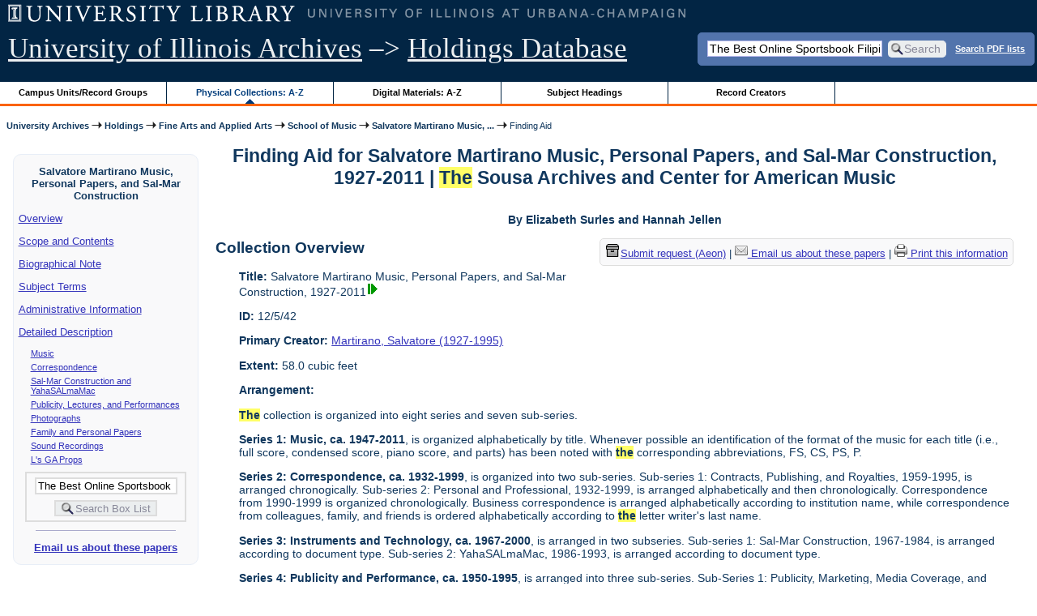

--- FILE ---
content_type: text/html; charset=UTF-8
request_url: https://archon.library.illinois.edu/archives/?p=collections/findingaid&id=5829&q=The+Best+Online+Sportsbook+Filipino+%28%F0%9F%8C%8F+www.peraplay.org+%F0%9F%92%B0%29+Kumuha+ng+13%25+na+bonus+sa+unang+deposito+%F0%9F%8E%AF+Opisyal+na+website+PeraPlay.Net
body_size: 301436
content:


<!DOCTYPE html>
<html lang="en">
   <head>
      <meta http-equiv="Content-Type" content="text/html; charset=UTF-8" />
      <meta name="og:site_name" content="University of Illinois Archives Holdings Database"/>
      <meta name="viewport" content="width=device-width, initial-scale=1.0">
	  <title>Finding Aid for Salvatore Martirano Music, Personal Papers, and Sal-Mar Construction, 1927-2011 | The Sousa Archives and Center for American Music</title>
      <link rel="stylesheet" type="text/css" href="themes/library_web/style.css?v=20240717" />
      <link rel="stylesheet" type="text/css" href="themes/library_web/js/cluetip/jquery.cluetip.css" />
      <link rel="stylesheet" type="text/css" href="themes/library_web/js/jgrowl/jquery.jgrowl.css" />
      <link rel="icon" type="image/ico" href="themes/library_web/images/favicon.ico"/>
      <!--[if lte IE 7]>
        <link rel="stylesheet" type="text/css" href="themes/library_web/ie.css" />
        <link rel="stylesheet" type="text/css" href="themes/themes/library_web/js/cluetip/jquery.cluetip.ie.css" />
      <![endif]-->
      <script type='text/javascript' src='packages/core/js/jquery.min.js'></script>      <script type='text/javascript' src='packages/core/js/jquery-ui.custom.min.js'></script>      <script type='text/javascript' src='packages/core/js/jquery-expander.js'></script>      <script type="text/javascript" src="themes/library_web/js/jquery.hoverIntent.js"></script>
      <script type="text/javascript" src="themes/library_web/js/cluetip/jquery.cluetip.js"></script>
      
      <script type="text/javascript" src="themes/library_web/js/jquery.scrollTo-min.js"></script>
      <script type='text/javascript' src='packages/core/js/jquery.jgrowl.min.js'></script>      <script type='text/javascript' src='packages/core/js/archon.js'></script><script type='text/javascript' src='packages/digitallibrary/js/archon.js'></script>      <script type="text/javascript">
         /* <![CDATA[ */
         imagePath = 'themes/library_web/images';   
         jQuery(document).ready(function($) {          
            $('div.listitem:nth-child(even)').addClass('evenlistitem');
            $('div.listitem:last-child').addClass('lastlistitem');
            $('#locationtable tr:nth-child(odd)').addClass('oddtablerow');
            $('.expandable').expander({
               slicePoint:       600,             // make expandable if over this x chars
               widow:            100,             // do not make expandable unless total length > slicePoint + widow
               expandPrefix:     '. . . ',        // text to come before the expand link
               expandText:       'more',     			//text to use for expand link
               expandEffect:     'fadeIn',        // or slideDown
               expandSpeed:      0,              	// in milliseconds
               collapseTimer:    0,               // milliseconds before auto collapse; default is 0 (don't re-collape)
               userCollapseText: '[collapse]'     // text for collaspe link
            });
				$('.expandablesmall').expander({
               slicePoint:       100,             // make expandable if over this x chars
               widow:            10,              // do not make expandable unless total length > slicePoint + widow
               expandPrefix:     '. . . ',       	// text to come before the expand link
               expandText:       'more',  				//text to use for expand link
               expandEffect:     'fadeIn',        // or slideDown
               expandSpeed:      0,              	// in milliseconds
               collapseTimer:    0,              	// milliseconds before auto collapse; default is 0 (don't re-collape)
               userCollapseText: '[collapse]'     // text for collaspe link
            });
         });

         function js_highlighttoplink(selectedSpan)
         {
            $('.currentBrowseLink').toggleClass('browseLink').toggleClass('currentBrowseLink');
            $(selectedSpan).toggleClass('currentBrowseLink');
            $(selectedSpan).effect('highlight', {}, 400);
         }

         $(document).ready(function() {externalLinks();});
         $(window).unload(function() {});
         /* ]]> */
      </script>

            <script src="https://ajax.googleapis.com/ajax/libs/jquery/3.5.1/jquery.min.js"></script>
      <script>
      var $k =jQuery.noConflict();
      $k(document).ready(function(){
         $k("#ccardstaff .locationFilter").on("keyup", function() {
            var value = $k(this).val().toLowerCase();
            $k("#ccardstaff .locationTableBody tr").filter(function() {
               var $t = $(this).children().last();
               $k(this).toggle($k($t).text().toLowerCase().indexOf(value) > -1)
               });
         });
         $k("#ccardstaff .staffBoxFilter").on("keyup", function() {
            var value = $k(this).val().toLowerCase();
            $k("#ccardstaff .locationTableBody tr").filter(function() {
               var $h = $(this).children().first();
               $k(this).toggle($k($h).text().toLowerCase().indexOf(value) > -1)
               });
         });
         $k("#ccardstaff .staffLocationFilter").on("keyup", function() {
            var value = $k(this).val().toLowerCase();
            $k("#ccardstaff .locationTableBody tr").filter(function() {
               $k(this).toggle($k(this).text().toLowerCase().indexOf(value) > -1)
               });
         });
         $k("#stafflocationtable .staffBoxFilter").on("keyup", function() {
            var value = $k(this).val().toLowerCase();
            $k("#stafflocationtable .locationTableBody tr").filter(function() {
               var $h = $(this).children().first();
               $k(this).toggle($k($h).text().toLowerCase().indexOf(value) > -1)
               });
         });
         $k("#stafflocationtable .staffLocationFilter").on("keyup", function() {
            var value = $k(this).val().toLowerCase();
            $k("#stafflocationtable .locationTableBody tr").filter(function() {
               $k(this).toggle($k(this).text().toLowerCase().indexOf(value) > -1)
               });
         });
      });
      </script>

      
   </head>
   <body>
            <div id='top'>

         <div id="logosearchwrapper">

		 <div id="sitetitleblock"><a href="https://archives.library.illinois.edu">University of Illinois Archives</a> &ndash;> <a href="index.php">Holdings Database</a></div>
			<div id="searchblock">
               <form action="index.php" accept-charset="UTF-8" method="get" onsubmit="if(!this.q.value) { alert('Please enter search terms.'); return false; } else { return true; }">
                  <div>
                     <input type="hidden" name="p" value="core/search" />
                     <input type="text" size="25" maxlength="150" name="q" id="q" title="input box for search field" value="The Best Online Sportsbook Filipino (🌏 www.peraplay.org 💰) Kumuha ng 13% na bonus sa unang deposito 🎯 Opisyal na website PeraPlay.Net" tabindex="100" />
                     <input type="submit" value="Search" tabindex="300" class='button' title="Search" /> <a class='bold pdfsearchlink' href='?p=core/index&amp;f=pdfsearch'>Search PDF lists</a>
                                             <input type="hidden" name="content" value="0" />
                                          </div></form></div>

         </div>
         
			
         <div id="browsebyblock">
            <div id="browseblockcontent">
            <span class="browseLink">
               <a href="?p=collections/classifications" onclick="js_highlighttoplink(this.parentNode); return true;">Campus Units/Record Groups</a>
            </span>

            <span class="currentBrowseLink">
               <a href="?p=collections/collections" onclick="js_highlighttoplink(this.parentNode); return true;">Physical Collections: A-Z</a>
            </span>
			 <span class="browseLink">
               <a href="?p=digitallibrary/digitallibrary" onclick="js_highlighttoplink(this.parentNode); return true;">Digital Materials: A-Z</a>
            </span>
           
            <span class="browseLink">
               <a href="?p=subjects/subjects" onclick="js_highlighttoplink(this.parentNode); return true;">Subject Headings</a>
            </span>
            <span class="browseLink">
               <a href="?p=creators/creators" onclick="js_highlighttoplink(this.parentNode); return true;">Record Creators</a>
            </span>
           </div>
         </div>
      </div>

      <div id="breadcrumbblock">
         <a href='https://archives.library.illinois.edu'>University Archives</a> <img src='themes/library_web/images/arrowright.gif' alt='right-pointing arrow' /> <a href='index.php'>Holdings</a> <img src='themes/library_web/images/arrowright.gif' alt='right-pointing arrow' /> <a href='?p=collections/classifications&amp;id=13'>Fine Arts and Applied Arts</a> <img src='themes/library_web/images/arrowright.gif' alt='right-pointing arrow' /> <a href='?p=collections/classifications&amp;id=205'>School of Music</a> <img src='themes/library_web/images/arrowright.gif' alt='right-pointing arrow' /> <a href='?p=collections/controlcard&amp;id=5829'>Salvatore Martirano Music, ...</a> <img src='themes/library_web/images/arrowright.gif' alt='right-pointing arrow' /> Finding Aid      </div>
      <div id="breadcrumbclearblock">.</div>

      <script type="text/javascript">
         /* <![CDATA[ */
         if ($.browser.msie && parseInt($.browser.version, 10) <= 8){
            $.getScript('packages/core/js/jquery.corner.js', function(){
               $("#searchblock").corner("5px");
               $("#browsebyblock").corner("tl 10px");

               $(function(){
                  $(".bground").corner("20px");
                  $(".mdround").corner("10px");
                  $(".smround").corner("5px");
                  $("#dlsearchblock").corner("bottom 10px");
               });
            });
         }
         /* ]]> */
      </script>           

                  <!-- Begin Navigation Bar for Finding Aid View -->

                  <div id='left'>
                     <div id='fanavbox'>
                        <p class='bold' style='text-align:center'>Salvatore Martirano Music, Personal Papers, and Sal-Mar Construction</p>
                        <p><a href="#" tabindex="300">Overview</a></p>
            <p><a href="#scopecontent" tabindex="400">Scope and Contents</a></p>            <p><a href="#bioghist" tabindex="500">Biographical Note                     </a></p>
                         <p><a href="#subjects" tabindex="600">Subject Terms</a></p>             <p><a href="#admininfo" tabindex="700">Administrative Information</a></p>              <p><a href="#boxfolder" tabindex="800">Detailed Description</a></p><p class='faitemcontent'><a href='?p=collections/findingaid&amp;id=5829&amp;q=The+Best+Online+Sportsbook+Filipino+%28%F0%9F%8C%8F+www.peraplay.org+%F0%9F%92%B0%29+Kumuha+ng+13%25+na+bonus+sa+unang+deposito+%F0%9F%8E%AF+Opisyal+na+website+PeraPlay.Net&amp;rootcontentid=73700#id73700'>Music</a></p>
<p class='faitemcontent'><a href='?p=collections/findingaid&amp;id=5829&amp;q=The+Best+Online+Sportsbook+Filipino+%28%F0%9F%8C%8F+www.peraplay.org+%F0%9F%92%B0%29+Kumuha+ng+13%25+na+bonus+sa+unang+deposito+%F0%9F%8E%AF+Opisyal+na+website+PeraPlay.Net&amp;rootcontentid=73814#id73814'>Correspondence</a></p>
<p class='faitemcontent'><a href='?p=collections/findingaid&amp;id=5829&amp;q=The+Best+Online+Sportsbook+Filipino+%28%F0%9F%8C%8F+www.peraplay.org+%F0%9F%92%B0%29+Kumuha+ng+13%25+na+bonus+sa+unang+deposito+%F0%9F%8E%AF+Opisyal+na+website+PeraPlay.Net&amp;rootcontentid=73882#id73882'>Sal-Mar Construction and YahaSALmaMac</a></p>
<p class='faitemcontent'><a href='?p=collections/findingaid&amp;id=5829&amp;q=The+Best+Online+Sportsbook+Filipino+%28%F0%9F%8C%8F+www.peraplay.org+%F0%9F%92%B0%29+Kumuha+ng+13%25+na+bonus+sa+unang+deposito+%F0%9F%8E%AF+Opisyal+na+website+PeraPlay.Net&amp;rootcontentid=73928#id73928'>Publicity, Lectures, and Performances</a></p>
<p class='faitemcontent'><a href='?p=collections/findingaid&amp;id=5829&amp;q=The+Best+Online+Sportsbook+Filipino+%28%F0%9F%8C%8F+www.peraplay.org+%F0%9F%92%B0%29+Kumuha+ng+13%25+na+bonus+sa+unang+deposito+%F0%9F%8E%AF+Opisyal+na+website+PeraPlay.Net&amp;rootcontentid=73465#id73465'>Photographs</a></p>
<p class='faitemcontent'><a href='?p=collections/findingaid&amp;id=5829&amp;q=The+Best+Online+Sportsbook+Filipino+%28%F0%9F%8C%8F+www.peraplay.org+%F0%9F%92%B0%29+Kumuha+ng+13%25+na+bonus+sa+unang+deposito+%F0%9F%8E%AF+Opisyal+na+website+PeraPlay.Net&amp;rootcontentid=73871#id73871'>Family and Personal Papers</a></p>
<p class='faitemcontent'><a href='?p=collections/findingaid&amp;id=5829&amp;q=The+Best+Online+Sportsbook+Filipino+%28%F0%9F%8C%8F+www.peraplay.org+%F0%9F%92%B0%29+Kumuha+ng+13%25+na+bonus+sa+unang+deposito+%F0%9F%8E%AF+Opisyal+na+website+PeraPlay.Net&amp;rootcontentid=109668#id109668'>Sound Recordings</a></p>
<p class='faitemcontent'><a href='?p=collections/findingaid&amp;id=5829&amp;q=The+Best+Online+Sportsbook+Filipino+%28%F0%9F%8C%8F+www.peraplay.org+%F0%9F%92%B0%29+Kumuha+ng+13%25+na+bonus+sa+unang+deposito+%F0%9F%8E%AF+Opisyal+na+website+PeraPlay.Net&amp;rootcontentid=149598#id149598'>L&#039;s GA Props</a></p>
                     <form action="index.php" accept-charset="UTF-8" method="get" onsubmit="if(!this.q.value) { alert('Please enter search terms.'); return false; } else { return true; }">
                        <div id="fasearchblock">
                           <input type="hidden" name="p" value="core/search" />
                           <input type="hidden" name="flags" value="192" />
                           <input type="hidden" name="collectionid" value="5829" />
                           <input type="hidden" name="content" value="1" />
                           <input type="text" size="20" maxlength="150" name="q" id="q2" value="The Best Online Sportsbook Filipino (🌏 www.peraplay.org 💰) Kumuha ng 13% na bonus sa unang deposito 🎯 Opisyal na website PeraPlay.Net" tabindex="100" /><br/>
                           <input type="submit" value="Search Box List" tabindex="200" class='button' title="Search Box List" />
                        </div>
                     </form>
            <hr/><p class='center' style='font-weight:bold'><a href='mailto:sousa@illinois.edu?subject=Reference inquiry for Sousa Archives (RS 12/5/42)&body=%0D---Please type your message above this line---%0DThis email was sent from: https://archon.library.illinois.edu%2Farchives%2F%3Fp%3Dcollections%2Ffindingaid%26id%3D5829%26q%3DThe%2BBest%2BOnline%2BSportsbook%2BFilipino%2B%2528%25F0%259F%258C%258F%2Bwww.peraplay.org%2B%25F0%259F%2592%25B0%2529%2BKumuha%2Bng%2B13%2525%2Bna%2Bbonus%2Bsa%2Bunang%2Bdeposito%2B%25F0%259F%258E%25AF%2BOpisyal%2Bna%2Bwebsite%2BPeraPlay.Net'>Email us about these papers</a></p>
         </div>
      </div>
      <script type="text/javascript">
         /* <![CDATA[ */
         if ($.browser.msie && parseInt($.browser.version, 10) <= 8){
            $('#searchblock').corner({
               tl: { radius: 5 },
               tr: { radius: 5 },
               bl: { radius: 5 },
               br: { radius: 5 },
               autoPad: true
            });
            $('#browsebyblock').corner({
               tl: { radius: 10 },
               tr: { radius: 0 },
               bl: { radius: 0 },
               br: { radius: 0 },
               autoPad: true
            });
            $('#left').corner({
               tl: { radius: 10 },
               tr: { radius: 10 },
               bl: { radius: 10 },
               br: { radius: 10 },
               autoPad: true
            });
         }
         /* ]]> */
      </script>
      <div id="famain">
      <script type="text/javascript">
         $(function(){
            /* <![CDATA[ */
            updateResearchCartLinks();
            /* ]]> */
         });
      </script>
      <h1 id='titleheader'>Finding Aid for Salvatore Martirano Music, Personal Papers, and Sal-Mar Construction, 1927-2011 | <span class='highlight0 bold'>The</span> Sousa Archives and Center for American Music</h1>

<p style="font-weight:bold" class="center">By Elizabeth Surles and Hannah Jellen</p> 
<div id='ccardprintcontact' class='smround'>
   
   <span id='requestModalLink' tabindex='0' role='button'><img src='themes/library_web/images/box.png' alt='Request' style='padding-right:2px'/>Submit request (Aeon)</span> | 
<!-- The Modal to show request locations -->
<div id="requestModal" class="request-modal" style="display:none">

  <!-- Modal content -->
  <div class="request-modal-content" aria-label="Submit request options" role="dialog" aria-modal="true">
    <span class="request-modal-close" aria-label="close" tabindex="0" role='button'>&times;</span>
            <span class='ccardlabel' id='requestlocations'>Locations for this record series:</span><br/>

         <ul class='locationsummary'><li>SACAM, Band Building, 1103 S. 6th Street</li><li>Archives Research Center, 1707 S. Orchard Street</li></ul><label for='locations'>Filter by location: </label><select name='locations' id='locations' aria-describedby='location-table-note'><option selected value>All locations</option><option value='BAN'>SACAM, Band Building, 1103 S. 6th Street</option><option value='ARC'>Archives Research Center, 1707 S. Orchard Street</option></select><br /><br />               <label for="filterBy">Filter by box: </label><input class="locationFilter" id="filterBy" type="text" aria-describedby="location-table-note">
         <p id='location-table-note'><i>Rows will be filtered from <span class='highlight0 bold'>the</span> table below as selections are made</i></p>         <table id='locationtable' border='1' style='margin-left:0'>
            <thread><tr>

               <th style='width:400px'>Service Location</th>
               <th style='width:100px'>Boxes</th>
                           </tr></thread>


                  <tbody class='locationTableBody'>
                  <tr><td>SACAM, Band Building, 1103 S. 6th Street</td><td>2008.120542.001: Sal-Mar Construction</td></tr><tr><td>Archives Research Center, 1707 S. Orchard Street</td><td>2011.120542.001-003: Speakers 1-3</td></tr><tr><td>Archives Research Center, 1707 S. Orchard Street</td><td>2011.120542.004: Speaker 4</td></tr><tr><td>SACAM, Band Building, 1103 S. 6th Street</td><td>2011.120542.009: Black Leather Case</td></tr><tr><td>SACAM, Band Building, 1103 S. 6th Street</td><td>2011.120542.023: Helmet-Mask</td></tr><tr><td>SACAM, Band Building, 1103 S. 6th Street</td><td>2011.120542.024: Metal Tool Box</td></tr><tr><td>Archives Research Center, 1707 S. Orchard Street</td><td>Box 01-06, 09, 13-14, 18-21, 23, 25-27, 30</td></tr><tr><td>Archives Research Center, 1707 S. Orchard Street</td><td>Box 07, 11, 15-17, 22, 24</td></tr><tr><td>Archives Research Center, 1707 S. Orchard Street</td><td>Box 08, 10, 12</td></tr><tr><td>Archives Research Center, 1707 S. Orchard Street</td><td>Box 28-29, 31-32</td></tr><tr><td>Archives Research Center, 1707 S. Orchard Street</td><td>Box 33-34</td></tr><tr><td>Archives Research Center, 1707 S. Orchard Street</td><td>Box 35</td></tr><tr><td>SACAM, Band Building, 1103 S. 6th Street</td><td>Box 36-37</td></tr><tr><td>Archives Research Center, 1707 S. Orchard Street</td><td>Box 38-43</td></tr><tr><td>Archives Research Center, 1707 S. Orchard Street</td><td>Box 44-49</td></tr><tr><td>Archives Research Center, 1707 S. Orchard Street</td><td>Box 50-55</td></tr><tr><td>Archives Research Center, 1707 S. Orchard Street</td><td>Box 56-61</td></tr><tr><td>Archives Research Center, 1707 S. Orchard Street</td><td>Box 62-63</td></tr><tr><td>Archives Research Center, 1707 S. Orchard Street</td><td>Box 64</td></tr><tr><td>Archives Research Center, 1707 S. Orchard Street</td><td>Box 65-67</td></tr><tr><td>Archives Research Center, 1707 S. Orchard Street</td><td>Box 68: 2011.120542.027: Illiac II Control Panel</td></tr><tr><td>Archives Research Center, 1707 S. Orchard Street</td><td>Box 69</td></tr><tr><td>Archives Research Center, 1707 S. Orchard Street</td><td>Box 70</td></tr><tr><td>Archives Research Center, 1707 S. Orchard Street</td><td>Box 71-74</td></tr><tr><td>Archives Research Center, 1707 S. Orchard Street</td><td>Box 75-79</td></tr><tr><td>SACAM, Band Building, 1103 S. 6th Street</td><td>Oversized Portfolio Case 1</td></tr><tr><td>SACAM, Band Building, 1103 S. 6th Street</td><td>Oversized Portfolio Case 2</td></tr></tbody></table>  </div>

</div>

<script>
var modal = document.getElementById("requestModal");

var btn = document.getElementById("requestModalLink");

var span = document.getElementsByClassName("request-modal-close")[0];

function openRequestModal() {
	modal.style.display = "block";
	span.focus();
	document.addEventListener('keydown', addESC);
}

function closeRequestModal(){
	modal.style.display = "none";
	btn.focus();
	document.removeEventListener('keydown', addESC);
}

var addESC = function(e) {
  if (e.keyCode == 27) {
    closeRequestModal();
  } 
};

const  focusableElements =
    'button, [href], input, select, textarea, [tabindex]:not([tabindex="-1"])';

const firstFocusableElement = modal.querySelectorAll(focusableElements)[0]; // get first element to be focused inside modal
const focusableContent = modal.querySelectorAll(focusableElements);
const lastFocusableElement = focusableContent[focusableContent.length - 1]; // get last element to be focused inside modal


document.addEventListener('keydown', function(e) {
  let isTabPressed = e.key === 'Tab' || e.keyCode === 9;

  if (!isTabPressed) {
    return;
  }

  if (e.shiftKey) { // if shift key pressed for shift + tab combination
    if (document.activeElement === firstFocusableElement) {
      lastFocusableElement.focus(); // add focus for the last focusable element
      e.preventDefault();
    }
  } else { // if tab key is pressed
    if (document.activeElement === lastFocusableElement) { // if focused has reached to last focusable element then focus first focusable element after pressing tab
      firstFocusableElement.focus(); // add focus for the first focusable element
      e.preventDefault();
    }
  }
});

btn.addEventListener('click', function() {
  openRequestModal();
});

btn.addEventListener("keypress", function(event) {
  if (event.key === "Enter") {
	openRequestModal();
  }
});

btn.addEventListener("keydown", function(event) {
  if (event.keyCode == 32) {
  event.preventDefault();
	openRequestModal();
  }
});

span.addEventListener('click', function() {
  closeRequestModal();
});

span.addEventListener("keypress", function(event) {
  if (event.key === "Enter") {
	closeRequestModal();
  }
});

span.addEventListener("keydown", function(event) {
  if (event.keyCode == 32) {
    event.preventDefault();
    closeRequestModal();
  }
});

window.onclick = function(event) {
  if (event.target == modal) {
    closeRequestModal();
  }
}



const filterBox = document.querySelector('#requestModal .locationFilter');
var $k =jQuery.noConflict();
filterBox.addEventListener('input', filterBoxes);

function filterBoxes(e) {
	var filterValue = (e.target.value).toLowerCase();
    $k("#requestModal .locationTableBody tr").filter(function() {
        var $t = $k(this).children().last();
		$k(this).toggle($k($t).text().toLowerCase().indexOf(filterValue) > -1)
    });
    }

const filterSelect = document.querySelector('#requestModal #locations');
if (filterSelect){
	filterSelect.addEventListener('input',filterSelection);
}

function filterSelection(f) {
	var selectValue = $k('#requestModal #locations option:selected').text().toLowerCase();
  if(selectValue =="all locations"){
    selectValue =" ";
  }
	$k("#requestModal .locationTableBody tr").filter(function() {
		$k(this).toggle($k(this).text().toLowerCase().indexOf(selectValue) > -1)
    });
}

</script>

<a href='mailto:sousa@illinois.edu?subject=Reference inquiry for Sousa Archives (RS 12/5/42)&body=%0D---Please type your message above this line---%0DThis email was sent from: https://archon.library.illinois.edu%2Farchives%2Findex.php%3Fid%3D5829%26p%3Dcollections%2Ffindingaid%26q%3D11%252F1%252F60'><img src='themes/library_web/images/email.png' alt='email' /> Email us about these papers</a> | <a href='?p=collections/findingaid&amp;id=5829&amp;templateset=print&amp;disabletheme=1'><img src='themes/library_web/images/printer.png' alt='printer' /> Print this information</a></div>
<h2 style='text-align:left'><a name="overview"></a>Collection Overview</h2>
<div class="indent-text">
   <p><span class='bold'>Title:</span> Salvatore Martirano Music, Personal Papers, and Sal-Mar Construction, 1927-2011<a href='?p=core/search&amp;collectionid=5829'><img class='dl' src='themes/library_web/images/dl.gif' title='View associated digital content.' alt='View associated digital content.' /></a></p>

   <p><span class='bold'>ID:</span> 12/5/42</p>   <p><span class='bold'>Primary Creator:</span> <a href='?p=creators/creator&amp;id=2155'>Martirano, Salvatore (1927-1995)</a></p><p><span class='bold'>Extent:</span> 58.0 cubic feet</p>


    <p><span class='bold'>Arrangement:</span> <p><span class='highlight0 bold'>The</span> collection is organized into eight series and seven sub-series.</p><p>	<strong>Series 1: Music, ca. 1947-2011</strong>, is organized alphabetically by title. Whenever possible an identification of the format of the music for each title (i.e., full score, condensed score, piano score, and parts) has been noted with <span class='highlight0 bold'>the</span> corresponding abbreviations, FS, CS, PS, P.</p><p>	<strong>Series 2: Correspondence, ca. 1932-1999</strong>, is organized into two sub-series. Sub-series 1: Contracts, Publishing, and Royalties, 1959-1995, is arranged chronogically. Sub-series 2: Personal and Professional, 1932-1999, is arranged alphabetically and then chronologically. Correspondence from 1990-1999 is organized chronologically. Business correspondence is arranged alphabetically according to institution name, while correspondence from colleagues, family, and friends is ordered alphabetically according to <span class='highlight0 bold'>the</span> letter writer&#039;s last name.</p><p>	<strong>Series 3: Instruments and Technology, ca. 1967-2000</strong>, is arranged in two subseries. Sub-series 1: Sal-Mar Construction, 1967-1984, is arranged according to document type. Sub-series 2: YahaSALmaMac, 1986-1993, is arranged according to document type.</p><p>	<strong>Series 4: Publicity and Performance, ca. 1950-1995</strong>, is arranged into three sub-series. Sub-Series 1: Publicity, Marketing, Media Coverage, and Interviews, is arranged according to document type and then chronologically. Sub-series 2: Performances, Lectures, and Panels, is arranged according to document type and then chronologically. Sub-series 3: Published and Unpublished Research, is arranged alphabetically by author.</p><p>	<strong>Series 5: Photographs, ca. 1927-2004</strong>, is organized by type of image, subject matter, and then chronologically.</p><p>	<strong>Series 6: Family and Personal Papers, ca. 1927-1952</strong>, is organized by document type and then chronologically.</p><p>	<strong>Series 7, Sound Recordings, 1956-2011</strong>, is organized by recording number.</p><p>	<strong>Series 8, L&#039;s GA Props, 1960-1999</strong>, is organized by item type.</p><p>	The collection was received in annotated and numbered envelopes and folders. To retain the original order and annotation, the numbering system and information on the folders and envelopes have either been photocopied and retained with the original records or transcribed on the folders in which the collection has been rehoused. Additional documentation of the original order and annotation is located in <span class='highlight0 bold'>the</span> collection&#039;s control file. Materials received after 2025 did not contain references to this numbering system.</p></p>    <p><span class='bold'>Date Acquired:</span> 06/06/2008. <a href='#accruals'>More info below under Accruals.</a></p>
            <p><span class='bold'>Subjects:</span> <a href='?p=subjects/subjects&amp;id=5491'>Cage, John (1912-1992)</a>, <a href='?p=subjects/subjects&amp;id=5827'>Carter, Elliot (1908-2012)</a>, <a href='?p=subjects/subjects&amp;id=5106'>Composers</a>, <a href='?p=subjects/subjects&amp;id=1103'>Computer Music</a>, <a href='?p=subjects/subjects&amp;id=1151'>Contracts</a>, <a href='?p=subjects/subjects&amp;id=5818'>Copland, Aaron (1900-1990)</a>, <a href='?p=subjects/subjects&amp;id=5186'>Electronic Music</a>, <a href='?p=subjects/subjects&amp;id=1499'>Electronics</a>, <a href='?p=subjects/subjects&amp;id=1639'>Faculty</a>, <a href='?p=subjects/subjects&amp;id=5570'>Faculty Papers</a>, <a href='?p=subjects/subjects&amp;id=5786'>Graphic Notation--Music</a>, <a href='?p=subjects/subjects&amp;id=2219'>Illiac Computers</a>, <a href='?p=subjects/subjects&amp;id=5104'>Jazz</a>, <a href='?p=subjects/subjects&amp;id=3128'>Music, School of</a>, <a href='?p=subjects/subjects&amp;id=5111'>Musical Instrument Makers</a>, <a href='?p=subjects/subjects&amp;id=5098'>Music Composition</a>, <a href='?p=subjects/subjects&amp;id=3632'>Piano</a>, <a href='?p=subjects/subjects&amp;id=5806'>Stravinsky, Igor Fyodorovich (1882-1971)</a>, <a href='?p=subjects/subjects&amp;id=4853'>Walden Quartet</a></p>

                  <p><span class='bold'>Formats/Genres:</span> <a href='?p=subjects/subjects&amp;id=5247'>Architectural drawings</a>, <a href='?p=subjects/subjects&amp;id=513'>Audio-Visual Material</a>, <a href='?p=subjects/subjects&amp;id=1110'>Concert Programs</a>, <a href='?p=subjects/subjects&amp;id=5532'>Experimental Music</a>, <a href='?p=subjects/subjects&amp;id=1742'>Financial Records</a>, <a href='?p=subjects/subjects&amp;id=5804'>Librettos</a>, <a href='?p=subjects/subjects&amp;id=5741'>Musical instruments</a>, <a href='?p=subjects/subjects&amp;id=3279'>Newspaper Clippings</a>, <a href='?p=subjects/subjects&amp;id=5206'>Papers</a>, <a href='?p=subjects/subjects&amp;id=5207'>Photocopies</a>, <a href='?p=subjects/subjects&amp;id=5208'>Photographs</a>, <a href='?p=subjects/subjects&amp;id=5227'>Sheet music</a>, <a href='?p=subjects/subjects&amp;id=4260'>Sound Recordings</a></p>

            <p><span class='bold'>Languages:</span> <a href='?p=core/search&amp;languageid=2081&amp;q=11%2F1%2F60'>English</a>, <a href='?p=core/search&amp;languageid=2099&amp;q=11%2F1%2F60'>French</a>, <a href='?p=core/search&amp;languageid=2198&amp;q=11%2F1%2F60'>Korean</a>, <a href='?p=core/search&amp;languageid=2166&amp;q=11%2F1%2F60'>Italian</a>, <a href='?p=core/search&amp;languageid=2167&amp;q=11%2F1%2F60'>Japanese</a>, <a href='?p=core/search&amp;languageid=2114&amp;q=11%2F1%2F60'>German</a>, <a href='?p=core/search&amp;languageid=2326&amp;q=11%2F1%2F60'>Romanian</a>, <a href='?p=core/search&amp;languageid=2074&amp;q=11%2F1%2F60'>Dutch;Flemish</a></p> 
</div>
<h2 style='text-align:left'><a name="scopecontent"></a>Scope and Contents of <span class='highlight0 bold'>the</span> Materials</h2><div class="indent-text"><p>Consists of correspondence between the composer Salvatore Martirano and colleagues, friends, and family, including Milton Babbit, John Cage, Elliot Carter, Gilbert Chase, Aaron Copland, Luigi Dallapicolla, Paul Fromm, Loren Maazel, Morton Subotnik, and Igor Stravinsky; recording and publishing contracts; royalty statements; published and unpublished music scores, drafts, manuscripts, and studies; grant proposals, applications, and reports; address book and lists; Sal-Mar Construction and YahaSALmaMac circuit diagrams, transparencies, and negatives; Sal-Mar Construction wiring lists; circuit boards; books; news clippings; photographs, negatives, and slides; posters, concert programs, and program notes; mailers, brochures, and fliers; articles and theses; scrapbooks and personal papers; poems by MC Halloway; architectural drawings; technical riders; lecture notes and transparencies; interviews; awards; and degrees, documenting Salvatore Martirano&#039;s activities as an award-winning composer, performer, and leader in the field of computer generated music. Notably, the Sal-Mar Construction is among the items donated by the Martirano family. The instrument was publicly unveiled in 1970 as the first musical instrument to generate dynamic improvisatory electronic music using analog and digital circuits. It was collaboratively designed by a team of engineers, many of whom previously worked on <span class='highlight0 bold'>the</span> University&#039;s of Illinois&#039; early Illiac supercomputers.</p></div><h2 style='text-align:left'><a name="bioghist"></a>Biographical Note   </h2><div class="indent-text"><p>
         <p>Born in Yonkers, Salvatore Martirano (1927-1995) grew up in New Rochelle, New York where he graduated from high school in 1945.&nbsp; While there he was the leader of &quot;The Sonny Martin Band,&quot; the name of which came from Martirano&#039;s childhood nickname &quot;Sonny.&quot;&nbsp; After graduating, Martirano served as a Marine for fourteen months in 1945 and 1946, during which time he performed with <span class='highlight0 bold'>the</span> Parris Island Marine Band and a touring USO show.</p><p>	 </p><p>	Martirano received his undergraduate degree in 1951 from Oberlin College, where he studied composition with Herbert Elwell.&nbsp; A year later he completed his master&#039;s degree in composition at the Eastman School of Music, where he studied with Bernard Rogers.&nbsp; During the same year, Martirano received a Fulbright to study composition in Italy with Luigi Dallapiccola from 1952 to 1954.&nbsp; Martirano continued to work in Italy from 1956 to 1959, when he was a resident fellow at the American Academy.&nbsp; Between 1959 and 1964, Martirano received commissions, awards, and fellowships from the Guggenheim, Ford, Koussevitzky, and Fromm Foundations, as well as from the American Academy of Arts and Letters and Brandeis University.&nbsp; In 1963, Martirano joined the Theory and Composition Department at the University of Illinois, where he remained on the faculty until his retirement and death in 1995.&nbsp; He was also a resident composer at the NSW Conservatorium of Music in Sydney (1979), IRCAM in Paris (1982) and the California Institute of the Arts (1993).&nbsp; Composers including Phil Winsor, Mark Zanter, Thorsteinn Hauksson, Stuart Saunders Smith, Maggi Payne, and Yehuda Yannay studied with Martirano while students at <span class='highlight0 bold'>the</span> University of Illinois.</p><p>	 </p><p>	Many of Martirano&#039;s early works incorporate twelve-tone compositional techniques as well as jazz, vernacular, and multimedia idioms.&nbsp; His <span class='highlight1 bold'>best</span>-known composition, &quot;L&#039;s GA&quot; (Lincoln&#039;s Gettysburg Address), was widely performed in the late 1960s and early 1970s and became associated with the anti-war movement.&nbsp; In the early 1960s, Martirano became interested in electronic music, and this interest guided much of his work from the 1960s on.&nbsp; Martirano was among the very first composers in the United States to utilize and invent new computer technology for composition.&nbsp; Martirano created a series of electronic music systems, including <span class='highlight0 bold'>the</span> Sal-Mar Construction and YahaSALmaMac, which enabled him to write and perform music that mixed human and computer-generated sounds and composition.</p>      </p></div>
   

<h2 style='text-align:left'><a name="subjects"></a>Subject/Index Terms</h2><div class="indent-text"><p><a href='?p=subjects/subjects&amp;id=5491'>Cage, John (1912-1992)</a><br/><a href='?p=subjects/subjects&amp;id=5827'>Carter, Elliot (1908-2012)</a><br/><a href='?p=subjects/subjects&amp;id=5106'>Composers</a><br/><a href='?p=subjects/subjects&amp;id=1103'>Computer Music</a><br/><a href='?p=subjects/subjects&amp;id=1151'>Contracts</a><br/><a href='?p=subjects/subjects&amp;id=5818'>Copland, Aaron (1900-1990)</a><br/><a href='?p=subjects/subjects&amp;id=5186'>Electronic Music</a><br/><a href='?p=subjects/subjects&amp;id=1499'>Electronics</a><br/><a href='?p=subjects/subjects&amp;id=1639'>Faculty</a><br/><a href='?p=subjects/subjects&amp;id=5570'>Faculty Papers</a><br/><a href='?p=subjects/subjects&amp;id=5786'>Graphic Notation--Music</a><br/><a href='?p=subjects/subjects&amp;id=2219'>Illiac Computers</a><br/><a href='?p=subjects/subjects&amp;id=5104'>Jazz</a><br/><a href='?p=subjects/subjects&amp;id=3128'>Music, School of</a><br/><a href='?p=subjects/subjects&amp;id=5111'>Musical Instrument Makers</a><br/><a href='?p=subjects/subjects&amp;id=5098'>Music Composition</a><br/><a href='?p=subjects/subjects&amp;id=3632'>Piano</a><br/><a href='?p=subjects/subjects&amp;id=5806'>Stravinsky, Igor Fyodorovich (1882-1971)</a><br/><a href='?p=subjects/subjects&amp;id=4853'>Walden Quartet</a></p></div>
   <h2 style='text-align:left'><a name='admininfo'></a>Administrative Information</h2><div class="indent-text">
               <p><span class='bold'><a name='repository'></a>Repository:</span>
            <span class='highlight0 bold'>The</span> Sousa Archives and Center for American Music         </p>
                  <p><span class='bold'><a name='accruals'></a>Accruals:</span>
            June 6, 2008, September 20, 2008, April 11, 2011, and December 7, 2017. Additional scores were donated by John Martirano on July 14, 2025 and October 27, 2025.         </p>
                  <p><span class='bold'>Access Restrictions:</span>
            Box 17, Folder 16 restricted until November 17, 2034.         </p>
                  <p><span class='bold'>Acquisition Method: </span>
            The music, papers, and Sal-Mar Construction were donated to the University of Illinois at Urbana-Champaign by the Martirano family on June 6, 2008. The Sal-Mar Construction was received by the University of Illinois at Urbana-Champaign from the Martirano family on September 20, 2008. Audio-visual materials were received by the Martirano family on April 11, 2011. An addition of two sound recordings and oversized notebooks with music parts were acquired on December 7, 2017 by way of the University of Illinois&#039; Music and Performing Arts Library, which received them from the Martirano family through Stephen Taylor in <span class='highlight0 bold'>the</span> School of Music.         </p>
                  <p><span class='bold'>Related Materials: </span>
            See also record series number 35/3/68.           </p>
                  <p><span class='bold'>Processing Information:</span>
            Papers, Music, and Sal-Mar Construction processed in 2008-2009.         </p>
            </div>

   
 <hr style="width: 70%" class='center' /> <h2 style='text-align:left'><a name="boxfolder"></a>Box and Folder Listing</h2> <br/><span class='bold'>Browse by Series:</span><br/><br/>
[<a href='?p=collections/findingaid&amp;id=5829&amp;rootcontentid=73700#id73700'>Series 1: Music, ca. 1945-2011</a>],<br/>
[<a href='?p=collections/findingaid&amp;id=5829&amp;rootcontentid=73814#id73814'>Series 2: Correspondence, ca. 1932-1999</a>],<br/>
[<a href='?p=collections/findingaid&amp;id=5829&amp;rootcontentid=73882#id73882'>Series 3: Sal-Mar Construction and YahaSALmaMac, ca. 1967-2000</a>],<br/>
[<a href='?p=collections/findingaid&amp;id=5829&amp;rootcontentid=73928#id73928'>Series 4: Publicity, Lectures, and Performances, ca. 1950-1995</a>],<br/>
[<a href='?p=collections/findingaid&amp;id=5829&amp;rootcontentid=73465#id73465'>Series 5: Photographs, ca. 1927-2004</a>],<br/>
[<a href='?p=collections/findingaid&amp;id=5829&amp;rootcontentid=73871#id73871'>Series 6: Family and Personal Papers, ca. 1927-1952</a>],<br/>
[<a href='?p=collections/findingaid&amp;id=5829&amp;rootcontentid=109668#id109668'>Series 7: Sound Recordings, 1956-2011</a>],<br/>
[<a href='?p=collections/findingaid&amp;id=5829&amp;rootcontentid=149598#id149598'>Series 8: L&#039;s GA Props</a>],<br/>
[All]<br/>
<br/>
<dl>
<dt class='faitem'><a name="id73700"></a>Series 1: Music, ca. 1945-2011</dt>

   <dd class='faitemcontent'>Organized alphabetically by title. Boxes 71-74 contain an additional acquisition, organized alphabetically by title with oversized materials in Box 74.</dd>
<dd><dl class='faitem'>
<dt class='faitem'><a name="id73705"></a>Box 5</dt>

   <dd><dl class='faitem'>
<dt class='faitem'><a name="id73706"></a>Folder 1: Action Analysis (FS), 1968</dt>

   <dd class='faitemcontent'>Composer/Arranger: Martirano, Salvatore</dd>

<dt class='faitem'><a name="id73707"></a>Folder 2: Ballad, 1966</dt>

   <dd class='faitemcontent'>Composer/Arranger: Martirano, Salvatore</dd>

<dt class='faitem'><a name="id73708"></a>Folder 3: Cocktail Music, 1962</dt>

   <dd class='faitemcontent'>Composer/Arranger: Martirano, Salvatore</dd>

<dt class='faitem'><a name="id73709"></a>Folder 4: Columbo (FS, incomplete), ca. 1992</dt>

   <dd class='faitemcontent'>Composer/Arranger: Martirano, Salvatore</dd>

<dt class='faitem'><a name="id73710"></a>Folder 5: FoDo (P), 1994</dt>

   <dd class='faitemcontent'>Composer/Arranger: Martirano, Salvatore</dd>

<dt class='faitem'><a name="id73711"></a>Folder 6: Fugue on a Given Theme (FS), ca. 1947-1951</dt>

   <dd class='faitemcontent'>Composer/Arranger: Martirano, Salvatore</dd>

<dt class='faitem'><a name="id73712"></a>Folder 7: Lo Disse Dante notes, ca. 1965</dt>

   
<dt class='faitem'><a name="id73713"></a>Folder 8: LON/dons (draft, FS, incomplete), 1989</dt>

   <dd class='faitemcontent'>Composer/Arranger: Martirano, Salvatore</dd>

<dt class='faitem'><a name="id73714"></a>Folder 9: LON/dons (draft, FS, incomplete), 1989</dt>

   <dd class='faitemcontent'>Composer/Arranger: Martirano, Salvatore</dd>

<dt class='faitem'><a name="id73715"></a>Folder 10: LON/dons (draft, FS, incomplete), 1989</dt>

   <dd class='faitemcontent'>Composer/Arranger: Martirano, Salvatore</dd>
</dl></dd>
<dt class='faitem'><a name="id73716"></a>Box 6</dt>

   <dd><dl class='faitem'>
<dt class='faitem'><a name="id73717"></a>Folder 1: 1st Orchestra Piece (CS), ca. late 1940s</dt>

   <dd class='faitemcontent'>Composer/Arranger: Martirano, Salvatore</dd>

<dt class='faitem'><a name="id73718"></a>Folder 2: Another You (P), 1992</dt>

   <dd class='faitemcontent'>Composer/Arranger: Warren and Gordon/Martirano, Salvatore</dd>

<dt class='faitem'><a name="id73719"></a>Folder 3: Blues for Do (P), 1992</dt>

   <dd class='faitemcontent'>Composer/Arranger: Martirano, Salvatore</dd>

<dt class='faitem'><a name="id73720"></a>Folder 4: Blow (FS), 1963</dt>

   <dd class='faitemcontent'>Composer/Arranger: Martirano, Salvatore</dd>

<dt class='faitem'><a name="id73721"></a>Folder 5: Bulgarian Dance No. 6 (FS, incomplete), ca. 1947-1951</dt>

   <dd class='faitemcontent'>Composer/Arranger: Bartok, Bela/Martirano, Salvatore</dd>

<dt class='faitem'><a name="id73722"></a>Folder 6: Chansons Innocentes (FS), 1955</dt>

   <dd class='faitemcontent'>Composer/Arranger: Martirano, Salvatore</dd>

<dt class='faitem'><a name="id73723"></a>Folder 7: Cherokee (P), 1992</dt>

   <dd class='faitemcontent'>Composer/Arranger: Noble/Martirano, Salvatore</dd>

<dt class='faitem'><a name="id73724"></a>Folder 8: <span class='highlight0 bold'>The</span> Cherry Orchard (draft, FS, P, incomplete), ca. 1950</dt>

   <dd class='faitemcontent'>Composer/Arranger: Martirano, Salvatore</dd>

<dt class='faitem'><a name="id73725"></a>Folder 9: <span class='highlight0 bold'>The</span> Cherry Orchard (FS, P), ca. 1950</dt>

   <dd class='faitemcontent'>Composer/Arranger: Martirano, Salvatore</dd>

<dt class='faitem'><a name="id73726"></a>Folder 10: Cocktail Music (draft, PS, incomplete), 1962</dt>

   <dd class='faitemcontent'>Composer/Arranger: Martirano, Salvatore</dd>

<dt class='faitem'><a name="id73727"></a>Folder 11: Contrasto (draft, CS), 1954</dt>

   <dd class='faitemcontent'>Composer/Arranger: Martirano, Salvatore</dd>

<dt class='faitem'><a name="id73728"></a>Folder 12: Great Green Dancing Devil, Devil, Devil, Devil (FS, P), 1963</dt>

   <dd class='faitemcontent'>Composer/Arranger: Martirano, Salvatore</dd>

<dt class='faitem'><a name="id73729"></a>Folder 13: I Remember April (P), 1992</dt>

   <dd class='faitemcontent'>Composer/Arranger: Martirano, Salvatore, arr.</dd>

<dt class='faitem'><a name="id73730"></a>Folder 14: Isabela (FS, P), 1993</dt>

   <dd class='faitemcontent'>Composer/Arranger: Martirano, Salvatore</dd>
</dl></dd>
<dt class='faitem'><a name="id73738"></a>Box 7</dt>

   <dd><dl class='faitem'>
<dt class='faitem'><a name="id73739"></a>Folder 1: Ballad (FS, P), 1966</dt>

   <dd class='faitemcontent'>Composer/Arranger: Martirano, Salvatore</dd>

<dt class='faitem'><a name="id73740"></a>Folder 2: Cocktail Music (PS), 1962</dt>

   <dd class='faitemcontent'>Composer/Arranger: Martirano, Salvatore</dd>

<dt class='faitem'><a name="id73741"></a>Folder 3: Contrasto (FS), 1954</dt>

   <dd class='faitemcontent'>Composer/Arranger: Martirano, Salvatore</dd>

<dt class='faitem'><a name="id73742"></a>Folder 4: LON/dons (notes), 1989</dt>

   <dd class='faitemcontent'>Composer/Arranger: Martirano, Salvatore</dd>

<dt class='faitem'><a name="id73743"></a>Folder 5: Phleu (draft, FS, P), 1988</dt>

   <dd class='faitemcontent'>Composer/Arranger: Martirano, Salvatore</dd>

<dt class='faitem'><a name="id73744"></a>Folder 6: Piece for Orchestra (draft, FS, P), 1952</dt>

   <dd class='faitemcontent'>Composer/Arranger: Martirano, Salvatore</dd>

<dt class='faitem'><a name="id73745"></a>Folder 7: Sampler, everything goes when <span class='highlight0 bold'>the</span> whistle blows (FS, P), 1985</dt>

   <dd class='faitemcontent'>Composer/Arranger: Martirano, Salvatore</dd>

<dt class='faitem'><a name="id73746"></a>Folder 8: Stuck on Stella (PS), 1979</dt>

   <dd class='faitemcontent'>Composer/Arranger: Martirano, Salvatore</dd>

<dt class='faitem'><a name="id73747"></a>Folder 9: Untitled (FS, incomplete), Undated</dt>

   <dd class='faitemcontent'>Composer/Arranger: Martirano, Salvatore</dd>

<dt class='faitem'><a name="id73748"></a>Folder 10: A Venusian Waltz (FS), ca. 1963</dt>

   <dd class='faitemcontent'>Composer/Arranger: Martirano, Salvatore</dd>
</dl></dd>
<dt class='faitem'><a name="id73749"></a>Box 8</dt>

   <dd><dl class='faitem'>
<dt class='faitem'><a name="id73750"></a>Folder 1: L&#039;s GA (FS), ca. 1967</dt>

   <dd class='faitemcontent'>Composer/Arranger: Martirano, Salvatore</dd>

<dt class='faitem'><a name="id73751"></a>Folder 2: Octet (notes), 1963</dt>

   <dd class='faitemcontent'>Composer/Arranger: Martirano, Salvatore</dd>

<dt class='faitem'><a name="id73752"></a>Folder 3: Phleu (draft, notes), 1988</dt>

   <dd class='faitemcontent'>Composer/Arranger: Martirano, Salvatore</dd>

<dt class='faitem'><a name="id73753"></a>Folder 4: Phleu and Sampler midi charts, 1985, 1988</dt>

   <dd class='faitemcontent'>Composer/Arranger: Martirano, Salvatore</dd>

<dt class='faitem'><a name="id73754"></a>Folder 5: Prelude in A Major, <span class='highlight0 bold'>The</span> Well-Tempered Clavier, Vol. I, No. 19 (FS), ca. 1947-1951</dt>

   <dd class='faitemcontent'>Composer/Arranger: Bach, J.S. and Martirano, Salvatore, arr.</dd>

<dt class='faitem'><a name="id73755"></a>Folder 6: Scrape Rim Skin, 1990</dt>

   <dd class='faitemcontent'>Composer/Arranger: Martirano, Salvatore</dd>

<dt class='faitem'><a name="id73756"></a>Folder 7: Sampler, everything goes when <span class='highlight0 bold'>the</span> whistle blows (draft, P), 1985</dt>

   <dd class='faitemcontent'>Composer/Arranger: Martirano, Salvatore</dd>

<dt class='faitem'><a name="id73757"></a>Folder 8: String Quartet No. 1 (FS, P), 1950</dt>

   <dd class='faitemcontent'>Composer/Arranger: Martirano, Salvatore</dd>
</dl></dd>
<dt class='faitem'><a name="id73758"></a>Box 9</dt>

   <dd><dl class='faitem'>
<dt class='faitem'><a name="id73759"></a>Folder 1: LON/dons (FS), 1989</dt>

   <dd class='faitemcontent'>Composer/Arranger: Martirano, Salvatore</dd>

<dt class='faitem'><a name="id73760"></a>Folder 2: <span class='highlight0 bold'>The</span> Magic Stones (draft, libretto), 1951</dt>

   <dd class='faitemcontent'>Note: Original title was Something for Nothing.</dd>
<dd class='faitemcontent'>Librettist/Composer: Rothchild, Eric and Salvatore Martirano</dd>

<dt class='faitem'><a name="id73761"></a>Folder 3: <span class='highlight0 bold'>The</span> Magic Stones (FS), 1951</dt>

   <dd class='faitemcontent'>Note: Original title was Something for Nothing</dd>
<dd class='faitemcontent'>Librettist/Composer: Rothchild, Eric and Salvatore Martirano</dd>

<dt class='faitem'><a name="id73762"></a>Folder 4: <span class='highlight0 bold'>The</span> Magic Stones (P), 1951</dt>

   <dd class='faitemcontent'>Note: Original title was Something for Nothing</dd>
<dd class='faitemcontent'>Librettist/Composer: Rothchild, Eric and Salvatore Martirano</dd>

<dt class='faitem'><a name="id73763"></a>Folder 5: <span class='highlight0 bold'>The</span> Magic Stones (FS), 1951</dt>

   <dd class='faitemcontent'>Note: Original title was Something for Nothing</dd>
<dd class='faitemcontent'>Librettist/Composer: Rothchild, Eric and Salvatore Martirano</dd>

<dt class='faitem'><a name="id73764"></a>Folder 6: <span class='highlight0 bold'>The</span> Magic Stones (Something for Nothing) (PS), 1951</dt>

   <dd class='faitemcontent'>Librettist/Composer: Rothchild, Eric and Salvatore Martirano</dd>
</dl></dd>
<dt class='faitem'><a name="id73765"></a>Box 10</dt>

   <dd><dl class='faitem'>
<dt class='faitem'><a name="id73766"></a>Folder 1: Mass a capella (FS), 1952-1955</dt>

   <dd class='faitemcontent'>Composer/Arranger: Martirano, Salvatore</dd>

<dt class='faitem'><a name="id73767"></a>Folder 2: Ninna Nanna (draft, FS), 1957</dt>

   <dd class='faitemcontent'>Composer/Arranger: Martirano, Salvatore</dd>

<dt class='faitem'><a name="id73768"></a>Folder 3: O, O, O, O That Shakespeherian Rag (FS), 1958</dt>

   <dd class='faitemcontent'>Composer/Arranger: Martirano, Salvatore</dd>

<dt class='faitem'><a name="id73769"></a>Folder 4: O, O, O, O That Shakespeherian Rag (draft, FS), 1958</dt>

   <dd class='faitemcontent'>Composer/Arranger: Martirano, Salvatore</dd>

<dt class='faitem'><a name="id73770"></a>Folder 5: Octet (draft, FS, incomplete), 1963</dt>

   <dd class='faitemcontent'>Composer/Arranger: Martirano, Salvatore</dd>

<dt class='faitem'><a name="id73771"></a>Folder 6: Octet (FS, P), 1963</dt>

   <dd class='faitemcontent'>Composer/Arranger: Martirano, Salvatore</dd>

<dt class='faitem'><a name="id73772"></a>Folder 7: An Olive for <span class='highlight0 bold'>the</span> Noble Snare (draft, FS), 1987</dt>

   <dd class='faitemcontent'>Composer/Arranger: Martirano, Salvatore</dd>

<dt class='faitem'><a name="id73773"></a>Folder 8: Play-Time (PS), ca. 1947-1951</dt>

   <dd class='faitemcontent'>Composer/Arranger: Martirano, Salvatore</dd>

<dt class='faitem'><a name="id73774"></a>Folder 9: Prelude in A minor, Op. 6, No. 2 (PS), ca. 1947-1951</dt>

   <dd class='faitemcontent'>Composer/Arranger: Martirano, Salvatore</dd>

<dt class='faitem'><a name="id73775"></a>Folder 10: Prelude for Orchestra (draft, FS, P), 1951</dt>

   <dd class='faitemcontent'>Composer/Arranger: Martirano, Salvatore</dd>

<dt class='faitem'><a name="id73776"></a>Folder 11: Prelude in D-flat minor, Op. 6, No. 15 (PS), ca. 1947-1951</dt>

   <dd class='faitemcontent'>Composer/Arranger: Martirano, Salvatore</dd>

<dt class='faitem'><a name="id73777"></a>Folder 12: Prelude IV, <span class='highlight0 bold'>The</span> Well-Tempered Clavier, Vol. II (PS), ca. 1947-1951</dt>

   <dd class='faitemcontent'>Composer/Arranger: Bach, J.S. and Salvatore Martirano</dd>
</dl></dd>
<dt class='faitem'><a name="id73778"></a>Box 11</dt>

   <dd><dl class='faitem'>
<dt class='faitem'><a name="id73779"></a>Folder 1: Lo Disse Dante (draft, FS), ca. 1965</dt>

   <dd class='faitemcontent'>Composer/Arranger: Martirano, Salvatore</dd>

<dt class='faitem'><a name="id73780"></a>Folder 2: Underworld actors parts, 1965<a href='?p=digitallibrary/digitalcontent&amp;id=13092'><img class='dl' src='themes/library_web/images/dl.gif' title='View associated digital content.' alt='View associated digital content.' /></a></dt>

   <dd class='faitemcontent'>Composer/Arranger: Martirano, Salvatore</dd>

<dt class='faitem'><a name="id73781"></a>Folder 3: Underworld actors parts, 1965</dt>

   <dd class='faitemcontent'>Composer/Arranger: Martirano, Salvatore</dd>

<dt class='faitem'><a name="id171162"></a>Folder 7: Underworld cue sheets, undated</dt>

   </dl></dd>
<dt class='faitem'><a name="id73782"></a>Box 12</dt>

   <dd><dl class='faitem'>
<dt class='faitem'><a name="id73783"></a>Folder 1: Sonata for Violin and Piano (draft, FS, P), 1951</dt>

   <dd class='faitemcontent'>Composer/Arranger: Martirano, Salvatore</dd>

<dt class='faitem'><a name="id73784"></a>Folder 2: String Quartet No. 1 (draft, FS, P), 1950</dt>

   <dd class='faitemcontent'>Composer/Arranger: Martirano, Salvatore</dd>

<dt class='faitem'><a name="id73785"></a>Folder 3: Suite for Chamber Orchestra (FS), ca. 1947-1951</dt>

   <dd class='faitemcontent'>Composer/Arranger: Martirano, Salvatore</dd>

<dt class='faitem'><a name="id73786"></a>Folder 4: Thrown (draft, P), 1984</dt>

   <dd class='faitemcontent'>Composer/Arranger: Martirano, Salvatore</dd>

<dt class='faitem'><a name="id73787"></a>Folder 5: Toads in Tweeds (FS), ca. 1963</dt>

   <dd class='faitemcontent'>Composer/Arranger: Martirano, Salvatore</dd>

<dt class='faitem'><a name="id73788"></a>Folder 6: UIUS and Jes Fa&#039;laffs (FS, P), 1991</dt>

   <dd class='faitemcontent'>Composer/Arranger: Martirano, Salvatore</dd>

<dt class='faitem'><a name="id73789"></a>Folder 7: Unidentified student works, notes, and studies, ca. 1947-1951</dt>

   <dd class='faitemcontent'>Composer/Arranger: Martirano, Salvatore</dd>

<dt class='faitem'><a name="id73790"></a>Folder 8: Untitled (draft, FS, incomplete)</dt>

   <dd class='faitemcontent'>Composer/Arranger: Martirano, Salvatore</dd>

<dt class='faitem'><a name="id73791"></a>Folder 9: Untitled, Undated</dt>

   <dd class='faitemcontent'>Composer/Arranger: Martirano, Salvatore</dd>

<dt class='faitem'><a name="id73792"></a>Folder 10: Untitled, Undated</dt>

   <dd class='faitemcontent'>Composer/Arranger: Martirano, Salvatore</dd>

<dt class='faitem'><a name="id73793"></a>Folder 11: Unidentified drafts and notes, Undated</dt>

   <dd class='faitemcontent'>Composer/Arranger: Martirano, Salvatore</dd>
</dl></dd>
<dt class='faitem'><a name="id73794"></a>Box 13</dt>

   <dd><dl class='faitem'>
<dt class='faitem'><a name="id73795"></a>Folder 1: Thrown (FS), 1984</dt>

   <dd class='faitemcontent'>Composer/Arranger: Martirano, Salvatore</dd>

<dt class='faitem'><a name="id73796"></a>Folder 2: Underworld (draft, notes), 1964-1965<a href='?p=digitallibrary/digitalcontent&amp;id=13096'><img class='dl' src='themes/library_web/images/dl.gif' title='View associated digital content.' alt='View associated digital content.' /></a></dt>

   <dd class='faitemcontent'>Composer/Arranger: Martirano, Salvatore</dd>

<dt class='faitem'><a name="id73797"></a>Folder 3: We, Undated</dt>

   <dd class='faitemcontent'>Composer/Arranger: Martirano, Salvatore</dd>
</dl></dd>
<dt class='faitem'><a name="id73798"></a>Box 14</dt>

   <dd><dl class='faitem'>
<dt class='faitem'><a name="id73799"></a>Folder 1: Notebook, ca. 1960</dt>

   <dd class='faitemcontent'>Composer/Arranger: Martirano, Salvatore</dd>

<dt class='faitem'><a name="id73800"></a>Folder 2: Theory and Composition Notebooks, ca. 1947-1951</dt>

   <dd class='faitemcontent'>Composer/Arranger: Martirano, Salvatore</dd>

<dt class='faitem'><a name="id73801"></a>Folder 3: Unidentified sketches, drafts, and notes, Undated</dt>

   <dd class='faitemcontent'>Composer/Arranger: Martirano, Salvatore</dd>

<dt class='faitem'><a name="id73802"></a>Folder 4: Unidentified sketches, drafts, and notes, Undated</dt>

   <dd class='faitemcontent'>Composer/Arranger: Martirano, Salvatore</dd>

<dt class='faitem'><a name="id73803"></a>Folder 5: Unidentified sketches, drafts, and notes, Undated</dt>

   <dd class='faitemcontent'>Composer/Arranger: Martirano, Salvatore</dd>

<dt class='faitem'><a name="id73804"></a>Folder 6: Unidentified sketches, drafts, and notes, Undated</dt>

   <dd class='faitemcontent'>Composer/Arranger: Martirano, Salvatore</dd>
</dl></dd>
<dt class='faitem'><a name="id73805"></a>Box 15</dt>

   <dd><dl class='faitem'>
<dt class='faitem'><a name="id73806"></a>Folder 1: Underworld bass part, 1965</dt>

   <dd class='faitemcontent'>Composer/Arranger: Martirano, Salvatore</dd>

<dt class='faitem'><a name="id73807"></a>Folder 2: Underworld bass part, 1965</dt>

   <dd class='faitemcontent'>Composer/Arranger: Martirano, Salvatore</dd>

<dt class='faitem'><a name="id73808"></a>Folder 3: Underworld tenor saxophone part, 1965</dt>

   <dd class='faitemcontent'>Composer/Arranger: Martirano, Salvatore</dd>

<dt class='faitem'><a name="id73809"></a>Folder 4: Underworld (draft), 1965</dt>

   <dd class='faitemcontent'>Composer/Arranger: Martirano, Salvatore</dd>
</dl></dd>
<dt class='faitem'><a name="id73810"></a>Box 16</dt>

   <dd><dl class='faitem'>
<dt class='faitem'><a name="id73811"></a>Folder 1: Underworld tape part, 1965</dt>

   <dd class='faitemcontent'>Composer/Arranger: Martirano, Salvatore</dd>

<dt class='faitem'><a name="id73812"></a>Folder 2: Underworld (FS), 1965</dt>

   <dd class='faitemcontent'>Composer/Arranger: Martirano, Salvatore</dd>

<dt class='faitem'><a name="id73813"></a>Folder 3: Underworld percussion parts, 1965</dt>

   <dd class='faitemcontent'>Composer/Arranger: Martirano, Salvatore</dd>
</dl></dd>
<dt class='faitem'><a name="id76228"></a>Box 31</dt>

   <dd><dl class='faitem'>
<dt class='faitem'><a name="id76229"></a>Item 1: Underworld Computer Programming Cards, Undated</dt>

   </dl></dd>
<dt class='faitem'><a name="id76537"></a>Box 33</dt>

   <dd><dl class='faitem'>
<dt class='faitem'><a name="id76538"></a>Item 1: Underworld Score Negative, ca. 1964</dt>

   <dd class='faitemcontent'>Linograph direct print photographic paper roll</dd>

<dt class='faitem'><a name="id76539"></a>Item 2: Underworld Score Negative, ca. 1964</dt>

   <dd class='faitemcontent'>Linograph direct print photographic paper roll</dd>

<dt class='faitem'><a name="id76540"></a>Item 3: Underworld Score Negative, ca. 1964</dt>

   <dd class='faitemcontent'>Linograph direct print photographic paper roll</dd>
</dl></dd>
<dt class='faitem'><a name="id76541"></a>Box 34</dt>

   <dd><dl class='faitem'>
<dt class='faitem'><a name="id76542"></a>Item 1: Underworld Score Negative, ca. 1964</dt>

   <dd class='faitemcontent'>Linograph direct print photographic paper roll</dd>
</dl></dd>
<dt class='faitem'><a name="id197192"></a>Box 69</dt>

   <dd><dl class='faitem'>
<dt class='faitem'><a name="id197194"></a>Folder 1: Underworld (FS), 1965</dt>

   <dd class='faitemcontent'>Two copies with annotations. Composer/Arranger: Martirano, Salvatore</dd>

<dt class='faitem'><a name="id197198"></a>Folder 2: Underworld, Left String Bass (Amplified) part, April 1965</dt>

   <dd class='faitemcontent'>Composer/Arranger: Martirano, Salvatore</dd>

<dt class='faitem'><a name="id197199"></a>Folder 3: Underworld, Right String Bass part, undated</dt>

   <dd class='faitemcontent'>Composer/Arranger: Martirano, Salvatore</dd>

<dt class='faitem'><a name="id197200"></a>Folder 4: Underworld, Tenor Saxophone part, undated</dt>

   <dd class='faitemcontent'>Composer/Arranger: Martirano, Salvatore</dd>
</dl></dd>
<dt class='faitem'><a name="id197193"></a>Box 70</dt>

   <dd><dl class='faitem'>
<dt class='faitem'><a name="id197202"></a>Folder 1: Underworld, Full Score, 1965</dt>

   <dd class='faitemcontent'>Conductor&#039;s Score, Version I &amp; II. Composer/Arranger: Martirano, Salvatore</dd>

<dt class='faitem'><a name="id197203"></a>Folder 2: Underworld, Percussion (1), undated</dt>

   <dd class='faitemcontent'>8 oversized boards with music pasted on front and back (16 pages total). Composer/Arranger: Martirano, Salvatore</dd>

<dt class='faitem'><a name="id197204"></a>Folder 3: Underworld, Percussion (2), undated</dt>

   <dd class='faitemcontent'>8 oversized boards with music pasted on front and back (16 pages total). Composer/Arranger: Martirano, Salvatore</dd>

<dt class='faitem'><a name="id197205"></a>Folder 4: Underworld, Percussion (3), undated</dt>

   <dd class='faitemcontent'>8 oversized boards with music pasted on front and/or back (15 pages total). Composer/Arranger: Martirano, Salvatore</dd>

<dt class='faitem'><a name="id197206"></a>Folder 5: Underworld, Percussion (4), undated</dt>

   <dd class='faitemcontent'>9 oversized boards with music pasted on front and back (18 pages total). Composer/Arranger: Martirano, Salvatore</dd>
</dl></dd>
<dt class='faitem'><a name="id247811"></a>Box 71</dt>

   <dd><dl class='faitem'>
<dt class='faitem'><a name="id247815"></a>Folder 1: Arrangements by Martirano [violin part], undated</dt>

   <dd class='faitemcontent'>Composer/Arranger: Martirano, Salvatore</dd>

<dt class='faitem'><a name="id247817"></a>Folder 2: Ballad [FS] - printing draft, 1966</dt>

   <dd class='faitemcontent'>Composer/Arranger: Martirano, Salvatore</dd>

<dt class='faitem'><a name="id247816"></a>Folder 3: Chansons Innocentes [FS], 1957</dt>

   <dd class='faitemcontent'>Composer/Arranger: Martirano, Salvatore</dd>

<dt class='faitem'><a name="id247818"></a>Folder 4: Election Nite Diversion - notes and analysis, 1968</dt>

   <dd class='faitemcontent'>Composer/Arranger: Martirano, Salvatore</dd>

<dt class='faitem'><a name="id247819"></a>Folder 5: L&#039;s GA [FS] - notes, program notes, 1968</dt>

   <dd class='faitemcontent'>Composer/Arranger: Martirano, Salvatore</dd>

<dt class='faitem'><a name="id247820"></a>Folder 6: Mass [FS] - includes manuscript copies of sections, undated</dt>

   <dd class='faitemcontent'>Composer/Arranger: Martirano, Salvatore</dd>

<dt class='faitem'><a name="id247821"></a>Folder 7: Notes for Cocktail music analysis, undated</dt>

   <dd class='faitemcontent'>Composer/Arranger: Martirano, Salvatore</dd>

<dt class='faitem'><a name="id247822"></a>Folder 8: Octet [FS] - pre edit, undated</dt>

   <dd class='faitemcontent'>Composer/Arranger: Martirano, Salvatore</dd>

<dt class='faitem'><a name="id247823"></a>Folder 9: Octet [FS] - with Sal&#039;s notations, 1963</dt>

   <dd class='faitemcontent'>Composer/Arranger: Martirano, Salvatore</dd>

<dt class='faitem'><a name="id247824"></a>Folder 10: Octet [FS] - with MCA editorial corrections, 1968</dt>

   <dd class='faitemcontent'>Composer/Arranger: Martirano, Salvatore</dd>

<dt class='faitem'><a name="id247825"></a>Folder 11: An Olive for <span class='highlight0 bold'>the</span> Noble Snare, 1987</dt>

   <dd class='faitemcontent'>Composer/Arranger: Martirano, Salvatore</dd>

<dt class='faitem'><a name="id247826"></a>Folder 12: Phleu [FS, P], 1988</dt>

   <dd class='faitemcontent'>Composer/Arranger: Martirano, Salvatore</dd>

<dt class='faitem'><a name="id247827"></a>Folder 13: Sampler [FS], 1985</dt>

   <dd class='faitemcontent'>Composer/Arranger: Martirano, Salvatore</dd>
</dl></dd>
<dt class='faitem'><a name="id247812"></a>Box 72</dt>

   <dd><dl class='faitem'>
<dt class='faitem'><a name="id247831"></a>Folder 1: Sal&#039;s tunes for Dorothy, undated</dt>

   <dd class='faitemcontent'>Composer/Arranger: Martirano, Salvatore</dd>

<dt class='faitem'><a name="id247832"></a>Folder 2: Sampler [FS] - with pencil annotations, undated</dt>

   <dd class='faitemcontent'>Composer/Arranger: Martirano, Salvatore</dd>

<dt class='faitem'><a name="id247833"></a>Folder 3: Sampler [FS] - copies for printing, 1985</dt>

   <dd class='faitemcontent'>Composer/Arranger: Martirano, Salvatore</dd>

<dt class='faitem'><a name="id247834"></a>Folder 4: Sextet for Winds [FS, P] - ink master, undated</dt>

   <dd class='faitemcontent'>Composer/Arranger: Martirano, Salvatore</dd>

<dt class='faitem'><a name="id247835"></a>Folder 5: That Shakespeherian Rag [FS, VS], undated</dt>

   <dd class='faitemcontent'>Composer/Arranger: Martirano, Salvatore</dd>

<dt class='faitem'><a name="id247836"></a>Folder 6: Sonata for Violin and PIano [P], undated</dt>

   <dd class='faitemcontent'>Composer/Arranger: Martirano, Salvatore</dd>

<dt class='faitem'><a name="id247837"></a>Folder 7: Stuck on Stella [P], 1979-1982</dt>

   <dd class='faitemcontent'>Composer/Arranger: Martirano, Salvatore</dd>
</dl></dd>
<dt class='faitem'><a name="id247813"></a>Box 73</dt>

   <dd><dl class='faitem'>
<dt class='faitem'><a name="id247838"></a>Folder 1: Thrown [FS, P] - copy, 1984</dt>

   <dd class='faitemcontent'>Composer/Arranger: Martirano, Salvatore</dd>

<dt class='faitem'><a name="id247839"></a>Folder 2: Thrown [FS, P] - quality check copy, 2007</dt>

   <dd class='faitemcontent'>Composer/Arranger: Martirano, Salvatore</dd>

<dt class='faitem'><a name="id247840"></a>Folder 3: Thrown [P], 1984</dt>

   <dd class='faitemcontent'>Composer/Arranger: Martirano, Salvatore</dd>

<dt class='faitem'><a name="id247841"></a>Folder 4: Thrown [FS, P] - handwritten photocopies with corrections, 1984</dt>

   <dd class='faitemcontent'>Composer/Arranger: Martirano, Salvatore</dd>

<dt class='faitem'><a name="id247842"></a>Folder 5: Thrown [FS, P] - bound copy, 1984</dt>

   <dd class='faitemcontent'>Composer/Arranger: Martirano, Salvatore</dd>
</dl></dd>
<dt class='faitem'><a name="id247814"></a>Box 74</dt>

   <dd><dl class='faitem'>
<dt class='faitem'><a name="id247828"></a>Folder 1: Ballad [FS, P] - UI performances, 1966</dt>

   <dd class='faitemcontent'>Composer/Arranger: Martirano, Salvatore</dd>

<dt class='faitem'><a name="id247829"></a>Folder 2: Phleu - Pat Spencer&#039;s tape track notations, undated</dt>

   <dd class='faitemcontent'>Composer/Arranger: Martirano, Salvatore</dd>

<dt class='faitem'><a name="id247830"></a>Folder 3: String Quartet [P] - with editor notes, 1950</dt>

   <dd class='faitemcontent'>Composer/Arranger: Martirano, Salvatore</dd>
</dl></dd>
<dt class='faitem'><a name="id250585"></a>Box 75</dt>

   <dd><dl class='faitem'>
<dt class='faitem'><a name="id250589"></a>Folder 1: <span class='highlight0 bold'>The</span> Great Green Dancing Devil, Devil, Devil, Devil (P), ca. 1968</dt>

   <dd class='faitemcontent'>String Parts for MCA. Composer/Arranger: Martirano, Salvatore</dd>

<dt class='faitem'><a name="id250590"></a>Folder 2: <span class='highlight0 bold'>The</span> Great Green Dancing Devil, Devil, Devil, Devil (P), ca. 1968</dt>

   <dd class='faitemcontent'>Winds, Brass, and Percussion Parts for MCA. Composer/Arranger: Martirano, Salvatore</dd>

<dt class='faitem'><a name="id250591"></a>Folder 3: <span class='highlight0 bold'>The</span> Great Green Dancing Devil, Devil, Devil, Devil (FS), 1968</dt>

   <dd class='faitemcontent'>Full score created for MCA and <span class='highlight0 bold'>the</span> Ford Foundation. Composer/Arranger: Martirano, Salvatore</dd>

<dt class='faitem'><a name="id250592"></a>Folder 4: Isabela (FS), 1993</dt>

   <dd class='faitemcontent'>Composer/Arranger: Martirano, Salvatore</dd>

<dt class='faitem'><a name="id250593"></a>Folder 5: Isabela (P), 1993</dt>

   <dd class='faitemcontent'>Includes annotated winds, brass, and percussion parts. Composer/Arranger: Martirano, Salvatore</dd>

<dt class='faitem'><a name="id250594"></a>Folder 6: Isabela (P), 1993</dt>

   <dd class='faitemcontent'>Annotated String Parts. Composer/Arranger: Martirano, Salvatore</dd>
</dl></dd>
<dt class='faitem'><a name="id250586"></a>Box 76</dt>

   <dd><dl class='faitem'>
<dt class='faitem'><a name="id250595"></a>Folder 1: LON/don (P), 1989</dt>

   <dd class='faitemcontent'>Annotated parts and ensemble stage plot, also includes concert program from <span class='highlight0 bold'>the</span> Cleveland Chamber Symphony from 1988-1989 season. Composer/Arranger: Martirano, Salvatore.</dd>

<dt class='faitem'><a name="id250596"></a>Folder 2: <span class='highlight0 bold'>The</span> Magic Stones (FS), 1952</dt>

   <dd class='faitemcontent'>Annotated full score. Composer/Arranger: Martirano, Salvatore</dd>

<dt class='faitem'><a name="id250597"></a>Folder 3: Octet (P), undated</dt>

   <dd class='faitemcontent'>Annotated parts. Composer/Arranger: Martirano, Salvatore</dd>

<dt class='faitem'><a name="id250598"></a>Folder 4: Prelude from <span class='highlight0 bold'>the</span> Magic Stones (P), undated</dt>

   <dd class='faitemcontent'>Annotated String Parts. Composer/Arranger: Martirano, Salvatore.</dd>
</dl></dd>
<dt class='faitem'><a name="id250587"></a>Box 77</dt>

   <dd><dl class='faitem'>
<dt class='faitem'><a name="id250599"></a>Folder 1: Prelude from <span class='highlight0 bold'>the</span> Magic Stones (FS, P), undated</dt>

   <dd class='faitemcontent'>Annotated full score and wind, brass, and percussion parts. Composer/Arranger: Martirano, Salvatore</dd>

<dt class='faitem'><a name="id250600"></a>Folder 2: Prelude for Orchestra (P), undated</dt>

   <dd class='faitemcontent'>Annotated String Parts. Composer/Arranger: Martirano, Salvatore</dd>

<dt class='faitem'><a name="id250601"></a>Folder 3: Something for Nothing (FS), 1951</dt>

   <dd class='faitemcontent'>Later renamed <span class='highlight0 bold'>the</span> Magic Stones. Composer/Arranger: Martirano, Salvatore</dd>

<dt class='faitem'><a name="id250602"></a>Folder 4: Sonata for Violin and Piano (P), ca. 1951</dt>

   <dd class='faitemcontent'>Annotated parts. Composer/Arranger: Martirano, Salvatore</dd>

<dt class='faitem'><a name="id250603"></a>Folder 5: Sonata for Violin and Piano (P), 2011</dt>

   <dd class='faitemcontent'>String Ensemble Publications Edition. Composer/Arranger: Martirano, Salvatore</dd>

<dt class='faitem'><a name="id250604"></a>Folder 6: String Quartet No. 1, ca. 2011</dt>

   <dd class='faitemcontent'>String Ensemble Edition. Composer/Arranger: Martirano, Salvatore</dd>

<dt class='faitem'><a name="id250605"></a>Folder 7: UIUS and Jest Fa&#039;laffs (FS, P), 1991</dt>

   <dd class='faitemcontent'>Annotated parts. Originally for <span class='highlight0 bold'>the</span> Ciosoni Ensemble and Yamahasalmamac. Composer/Arranger: Martirano, Salvatore</dd>

<dt class='faitem'><a name="id250606"></a>Folder 8: Underwold, lighting and performance notes, 1965</dt>

   
<dt class='faitem'><a name="id250607"></a>Folder 9: Underworld, production draft, 1965</dt>

   <dd class='faitemcontent'>Composer/Arranger: Martirano, Salvatore</dd>
</dl></dd>
<dt class='faitem'><a name="id250588"></a>Box 78</dt>

   <dd><dl class='faitem'>
<dt class='faitem'><a name="id250608"></a>Folder 1: Contrasto (FS), 1954</dt>

   <dd class='faitemcontent'>Composer/Arranger: Martirano, Salvatore</dd>
</dl></dd>
<dt class='faitem'><a name="id197195"></a>Box 79</dt>

   <dd><dl class='faitem'>
<dt class='faitem'><a name="id197201"></a>Folder 1: Underworld, Performance and Lighting Notes, circa 1966</dt>

   <dd class='faitemcontent'>3 sheets: Underworld performance notes dated March 10, 1966 and undated stage lighting notes for a performance of Underworld at Gregory Hall.</dd>
</dl></dd>
<dt class='faitem'><a name="id197207"></a>Oversize Portfolio Case 2: Underworld, 1965</dt>

   <dd class='faitemcontent'>Oversized and spiral-bound, with Martirano&#039;s handwritten notes and signature. Also includes rental copy of score. Composer/Arranger: Martirano, Salvatore</dd>
</dl></dd>
<dt class='faitem'><a name="id73814"></a>Series 2: Correspondence, ca. 1932-1999</dt>

   <dd><dl class='faitem'>
<dt class='faitem'><a name="id73815"></a>Sub-Series 1: Contracts, Publishing, and Royalties, 1959-1995</dt>

   <dd><dl class='faitem'>
<dt class='faitem'><a name="id73816"></a>Box 17</dt>

   <dd><dl class='faitem'>
<dt class='faitem'><a name="id73817"></a>Folder 1: Associated Music Publishers, Inc., 1959-1960</dt>

   
<dt class='faitem'><a name="id73818"></a>Folder 2: Schott and Co., Ltd., 1959-1972</dt>

   
<dt class='faitem'><a name="id73819"></a>Folder 3: MCA, McGoey and Martirano, Belwin Mills Publishing Co., 1967-1980</dt>

   
<dt class='faitem'><a name="id73820"></a>Folder 4: MCA and MGM, 1967-1968</dt>

   
<dt class='faitem'><a name="id73821"></a>Folder 5: Polydor, McGoey and Martirano, MCA, MGM, and Salvatore Martirano, 1969-1972</dt>

   
<dt class='faitem'><a name="id73822"></a>Folder 6: Polydor, MCA, AFM Union, McGoey and Martirano, 1969-1972</dt>

   
<dt class='faitem'><a name="id73823"></a>Folder 7: Lingua Press, McGoey and Martirano, Salvatore Martirano, 1980-1992</dt>

   
<dt class='faitem'><a name="id73824"></a>Folder 8: Lingua Press Contracts and Royalty Statement, 1980-1985</dt>

   
<dt class='faitem'><a name="id73825"></a>Folder 9: G. Schirmer and McGoey and Martirano, 1982-1991</dt>

   
<dt class='faitem'><a name="id73826"></a>Folder 10: G. Schirmer and McGoey and Martirano, 1982-1991</dt>

   
<dt class='faitem'><a name="id73827"></a>Folder 11: Smith Publications, 1987-1995</dt>

   
<dt class='faitem'><a name="id73828"></a>Folder 12: Smith Publications, 1987-1995</dt>

   
<dt class='faitem'><a name="id73829"></a>Folder 13: GM Recordings, Truemedia Records, 1992</dt>

   
<dt class='faitem'><a name="id73830"></a>Folder 14: University of Illinois and Consortium to Distribute Computer Music (CDCM), 1989-1995</dt>

   
<dt class='faitem'><a name="id73831"></a>Folder 15: University of Illinois Research Board and Consortium to Distribute Computer Music (CDCM), 1994</dt>

   </dl></dd></dl></dd>
<dt class='faitem'><a name="id73833"></a>Sub-Series 2: Personal and Professional, 1932-1999</dt>

   <dd><dl class='faitem'>
<dt class='faitem'><a name="id73834"></a>Box 17</dt>

   <dd><dl class='faitem'>
<dt class='faitem'><a name="id73835"></a>Folder 16: Recommendations, Correspondence, and Resumes for Recommendees [RESTRICTED], 1969-1980</dt>

   <dd class='faitemcontent'>Access to this folder requires the written permission of the head of <span class='highlight0 bold'>the</span> Sousa Archives and Center for American Music, University of Illinois Library</dd>

<dt class='faitem'><a name="id73836"></a>Folder 17: Correspondence, 1990-1999 and Undated</dt>

   
<dt class='faitem'><a name="id73837"></a>Folder 18: A Correspondence, 1955-1982</dt>

   
<dt class='faitem'><a name="id73838"></a>Folder 19: B Correspondence, 1957-1981</dt>

   
<dt class='faitem'><a name="id73839"></a>Folder 20: C Correspondence, 1957-1986</dt>

   </dl></dd>
<dt class='faitem'><a name="id73840"></a>Box 18</dt>

   <dd><dl class='faitem'>
<dt class='faitem'><a name="id73841"></a>Folder 1: Dallapiccola Correspondence, 1953-1972</dt>

   
<dt class='faitem'><a name="id73842"></a>Folder 2: D Correspondence, 1968-1976</dt>

   
<dt class='faitem'><a name="id73843"></a>Folder 3: E-F Correspondence, 1952-1984</dt>

   
<dt class='faitem'><a name="id73844"></a>Folder 4: European Tour Correspondence, 1970-1971</dt>

   
<dt class='faitem'><a name="id73845"></a>Folder 5: Fulbright Grant Correspondence, 1952-1954</dt>

   
<dt class='faitem'><a name="id73846"></a>Folder 6: G-H Correspondence, 1960-1988</dt>

   
<dt class='faitem'><a name="id73847"></a>Folder 7: I-J Correspondence, 1958-1985</dt>

   
<dt class='faitem'><a name="id73848"></a>Folder 8: K Correspondence, 1957-1986</dt>

   
<dt class='faitem'><a name="id73849"></a>Folder 9: L Correspondence, 1959-1987</dt>

   </dl></dd>
<dt class='faitem'><a name="id73850"></a>Box 19</dt>

   <dd><dl class='faitem'>
<dt class='faitem'><a name="id73852"></a>Folder 1: Martirano, Salvatore Correspondence, 1964-1985</dt>

   
<dt class='faitem'><a name="id73853"></a>Folder 2: N-O Correspondence, 1958-1981</dt>

   
<dt class='faitem'><a name="id73854"></a>Folder 3: P-Q Correspondence, 1955-1987</dt>

   
<dt class='faitem'><a name="id73855"></a>Folder 4: R Correspondence, 1952-1981</dt>

   
<dt class='faitem'><a name="id73856"></a>Folder 5: Romania Trip Correspondence and Budget, 1992-1993</dt>

   
<dt class='faitem'><a name="id73857"></a>Folder 6: S Correspondence, 1956-1990</dt>

   
<dt class='faitem'><a name="id73858"></a>Folder 7: Seoul, Korea Trip Correspondence, 1991</dt>

   
<dt class='faitem'><a name="id73859"></a>Folder 8: Summer Workshop in Contemporary Music Correspondence and Programs, 1965-1969</dt>

   
<dt class='faitem'><a name="id73860"></a>Folder 9: T Correspondence, 1951-1970</dt>

   
<dt class='faitem'><a name="id73861"></a>Folder 10: Town Hall Performance Correspondence, 1965</dt>

   
<dt class='faitem'><a name="id73862"></a>Folder 11: U-V Correspondence, 1963-1985</dt>

   
<dt class='faitem'><a name="id73863"></a>Folder 12: W, X, Y, Z Correspondence, 1955-1981</dt>

   
<dt class='faitem'><a name="id73864"></a>Folder 13: World Music Institute Correspondence, 1994</dt>

   
<dt class='faitem'><a name="id73865"></a>Folder 14: Unidentified Correspondence, 1957-1988</dt>

   
<dt class='faitem'><a name="id73866"></a>Folder 15: Addresses</dt>

   </dl></dd>
<dt class='faitem'><a name="id73851"></a>Box 20</dt>

   <dd><dl class='faitem'>
<dt class='faitem'><a name="id73867"></a>Folder 1: Martirano, Salvatore Correspondence, ca. 1945-1946</dt>

   
<dt class='faitem'><a name="id73868"></a>Folder 2: Martirano, Salvatore Correspondence, 1947-1953</dt>

   
<dt class='faitem'><a name="id73869"></a>Folder 3: Martirano Family Correspondence, 1932-1976</dt>

   
<dt class='faitem'><a name="id73870"></a>Folder 4: Early Correspondence, 1941-1945</dt>

   </dl></dd></dl></dd></dl></dd>
<dt class='faitem'><a name="id73882"></a>Series 3: Sal-Mar Construction and YahaSALmaMac, ca. 1967-2000</dt>

   <dd><dl class='faitem'>
<dt class='faitem'><a name="id73883"></a>Sub-Series 1: Sal-Mar Construction, 1967-1984</dt>

   <dd><dl class='faitem'>
<dt class='faitem'><a name="id73884"></a>Box 21</dt>

   <dd><dl class='faitem'>
<dt class='faitem'><a name="id73885"></a>Folder 1: Progress Report #1, ca. 1972</dt>

   
<dt class='faitem'><a name="id73886"></a>Folder 2: Wiring Lists and Notes, ca. 1972-1973</dt>

   
<dt class='faitem'><a name="id73887"></a>Folder 3: Wiring Lists and Notes, ca. 1972-1973</dt>

   
<dt class='faitem'><a name="id73888"></a>Folder 4: Patch Bay Diagrams, Undated</dt>

   
<dt class='faitem'><a name="id73889"></a>Folder 5: Circuit Diagrams and Notes, Wiring Lists, and Component Specifications, ca. 1970-1976</dt>

   
<dt class='faitem'><a name="id73890"></a>Folder 6: Circuit Diagrams and Notes, Undated</dt>

   
<dt class='faitem'><a name="id73891"></a>Folder 7: Electronics Newsletter Photocopies, ca. 1972-1974</dt>

   </dl></dd>
<dt class='faitem'><a name="id73892"></a>Box 22</dt>

   <dd><dl class='faitem'>
<dt class='faitem'><a name="id73893"></a>Folder 1: Circuit Diagrams, Wiring Lists, Notes, and Component Specifications, ca. 1967-1971</dt>

   
<dt class='faitem'><a name="id73894"></a>Folder 2: Circuit Diagrams, 1971</dt>

   
<dt class='faitem'><a name="id73895"></a>Folder 3: Wiring Lists for Individual Wire-Wrap Cards, ca. 1972</dt>

   
<dt class='faitem'><a name="id73896"></a>Folder 4: Wiring Lists, ca. 1972-1973</dt>

   
<dt class='faitem'><a name="id73897"></a>Folder 5: Microsal Notes, Information, and Diagrams, ca. 1978</dt>

   
<dt class='faitem'><a name="id73898"></a>Folder 6: Block Diagrams Copies, ca. 1972-1973</dt>

   
<dt class='faitem'><a name="id73899"></a>Folder 7: Digital Electronics for Scientists, 1969</dt>

   </dl></dd>
<dt class='faitem'><a name="id73903"></a>Box 23</dt>

   <dd><dl class='faitem'>
<dt class='faitem'><a name="id73904"></a>Folder 1: Equipment Vouchers, Invoices, and Notes, ca. 1978-1981</dt>

   
<dt class='faitem'><a name="id73905"></a>Folder 2: International Festival of Electronic Music, Video, and Computer Art Proposals, Correspondence, Address Lists, and Forms, 1981-1982</dt>

   
<dt class='faitem'><a name="id73906"></a>Folder 3: Sal-Mar Construction Grant Proposals and Correspondence, 1976-1977</dt>

   
<dt class='faitem'><a name="id73907"></a>Folder 4: Sal-Mar Construction Grant Correspondence and Proposals, 1974-1979</dt>

   
<dt class='faitem'><a name="id73908"></a>Folder 5: Martirano, Salvatore Sabbatical Proposals, Reports, and Correspondence, 1981-1984</dt>

   </dl></dd>
<dt class='faitem'><a name="id73918"></a>Box 24</dt>

   <dd><dl class='faitem'>
<dt class='faitem'><a name="id73919"></a>Folder 1: Block Diagrams, 1972-1973</dt>

   
<dt class='faitem'><a name="id76180"></a>Folder 2: Block Diagrams, 1972-1973</dt>

   
<dt class='faitem'><a name="id76164"></a>Folder 3: Circuit Diagram Negatives and Transparencies, Undated</dt>

   
<dt class='faitem'><a name="id76165"></a>Folder 4: Circuit Diagram Negatives and Transparencies, Undated</dt>

   
<dt class='faitem'><a name="id76166"></a>Folder 5: Circuit Diagram Negatives and Transparencies, Undated</dt>

   
<dt class='faitem'><a name="id76167"></a>Folder 6: Circuit Diagram Negatives and Transparencies, Undated</dt>

   
<dt class='faitem'><a name="id76168"></a>Folder 7: Circuit Diagram Negatives and Transparencies, Undated</dt>

   
<dt class='faitem'><a name="id76169"></a>Folder 8: Circuit Board and Circuit Diagram Negatives and Transparencies, Undated</dt>

   
<dt class='faitem'><a name="id76170"></a>Folder 9: Circuit Diagram Negatives and Transparencies, Undated</dt>

   
<dt class='faitem'><a name="id76171"></a>Folder 10: Circuit Diagram Negatives and Transparencies, Undated</dt>

   
<dt class='faitem'><a name="id76172"></a>Folder 11: Circuit Diagram Negatives and Transparencies, Undated</dt>

   
<dt class='faitem'><a name="id76173"></a>Folder 12: Circuit Diagram Negatives and Transparencies, Undated</dt>

   </dl></dd>
<dt class='faitem'><a name="id73920"></a>Box 25</dt>

   <dd><dl class='faitem'>
<dt class='faitem'><a name="id73921"></a>Folder 1: Oversized Sal-Mar Construction Diagrams and Notes, ca. 1970s</dt>

   
<dt class='faitem'><a name="id73922"></a>Folder 2: Piano Action Diagram, Undated</dt>

   </dl></dd>
<dt class='faitem'><a name="id76230"></a>Box 32</dt>

   <dd><dl class='faitem'>
<dt class='faitem'><a name="id76231"></a>Item 1: Sal-Mar Construction Circuit Prototype, Undated</dt>

   <dd class='faitemcontent'>Audio amplifier circuit to drive twenty-four speakers</dd>
</dl></dd>
<dt class='faitem'><a name="id76252"></a>MapCabinet 3</dt>

   <dd><dl class='faitem'>
<dt class='faitem'><a name="id109664"></a>MapDrawer 1</dt>

   <dd><dl class='faitem'>
<dt class='faitem'><a name="id109665"></a>Folder 1: Posters, Performance Schematics, Panoramic Photographs, Sal-Mar Construction Diagrams, and vinyl LP copy of &quot;Salvatore Martirano: The SalMar Construction,&quot; on Sub Rosa records (containing <span class='highlight0 bold'>the</span> spring 1983 performance at IRCAM).</dt>

   </dl></dd>
<dt class='faitem'><a name="id81307"></a>MapDrawer 6</dt>

   <dd><dl class='faitem'>
<dt class='faitem'><a name="id81308"></a>Item 1: 2008.120542.002 MARVIL Test Prototype, ca. 1975</dt>

   </dl></dd></dl></dd>
<dt class='faitem'><a name="id76162"></a>Item 1: Sal-Mar Construction, 1967-1970</dt>

   <dd class='faitemcontent'>The Sal-Mar Construction is a unique electronic instrument that enables the simultaneous composition and performance of a piece of music through live improvisation. Sound is produced based on the interaction of the performer and the digital and analog circuitry of <span class='highlight0 bold'>the</span> Sal-Mar Construction.</dd>
<dd class='faitemcontent'>Accession number: 2008.120542.001</dd>

<dt class='faitem'><a name="id108309"></a>Item 2: Sal-Mar Construction Bubble Speaker</dt>

   <dd class='faitemcontent'>Accession number: 2011.120542.001</dd>

<dt class='faitem'><a name="id108310"></a>Item 3: Sal-Mar Construction Bubble Speaker</dt>

   <dd class='faitemcontent'>Accession Number: 2011.120542.002</dd>

<dt class='faitem'><a name="id108311"></a>Item 4: Sal-Mar Construction Bubble Speaker</dt>

   <dd class='faitemcontent'>Accession number: 2011.120542.003</dd>

<dt class='faitem'><a name="id108312"></a>Item 5: Sal-Mar Construction Bubble Speaker</dt>

   <dd class='faitemcontent'>Accession number: 2011.120542.004</dd>

<dt class='faitem'><a name="id152487"></a>Box 36</dt>

   <dd><dl class='faitem'>
<dt class='faitem'><a name="id152488"></a>Item 1: Pencil rubbing Sal-Mar Construction control panel, ca. 1969</dt>

   <dd class='faitemcontent'>Item is contained in a cardboard roll.</dd>
</dl></dd>
<dt class='faitem'><a name="id175036"></a>Box 65</dt>

   <dd><dl class='faitem'>
<dt class='faitem'><a name="id175037"></a>Item 1: Sal-Mar Construction Audio Amplifier and Sound Distribution Board, c. 1970</dt>

   <dd class='faitemcontent'>Accession number: 2014.120542.001</dd>

<dt class='faitem'><a name="id175038"></a>Item 2: Sal-Mar Construction Audio Amplifier and Sound Distribution Board, c. 1970</dt>

   <dd class='faitemcontent'>Accession number: 2014.120542.002</dd>

<dt class='faitem'><a name="id175039"></a>Item 3: Sal-Mar Construction Audio Amplifier and Sound Distribution Board, c. 1970</dt>

   <dd class='faitemcontent'>Accession number: 2014.120542.003</dd>

<dt class='faitem'><a name="id175040"></a>Item 4: Sal-Mar Construction Audio Amplifier and Sound Distribution Board, c. 1970</dt>

   <dd class='faitemcontent'>Accession number: 2014.120542.004</dd>

<dt class='faitem'><a name="id175041"></a>Item 5: Sal-Mar Construction Audio Amplifier and Sound Distribution Board, c. 1970</dt>

   <dd class='faitemcontent'>Accession number: 2014.120542.005</dd>

<dt class='faitem'><a name="id175042"></a>Item 6: Sal-Mar Construction Audio Amplifier and Sound Distribution Board, c. 1970</dt>

   <dd class='faitemcontent'>Accession number: 2014.120542.006</dd>

<dt class='faitem'><a name="id175043"></a>Item 7: Sal-Mar Construction Audio Amplifier and Sound Distribution Board, c. 1970</dt>

   <dd class='faitemcontent'>Accession number: 2014.120542.007</dd>

<dt class='faitem'><a name="id175044"></a>Item 8: Sal-Mar Construction Audio Amplifier and Sound Distribution Board, c. 1970</dt>

   <dd class='faitemcontent'>Accession number: 2014.120542.008</dd>

<dt class='faitem'><a name="id175045"></a>Item 9: Sal-Mar Construction Audio Amplifier and Sound Distribution Board, c. 1970</dt>

   <dd class='faitemcontent'>Accession number: 2014.120542.009</dd>

<dt class='faitem'><a name="id175046"></a>Item 10: Sal-Mar Construction Audio Amplifier and Sound Distribution Board, c. 1970</dt>

   <dd class='faitemcontent'>Accession number: 2014.120542.010</dd>
</dl></dd>
<dt class='faitem'><a name="id175087"></a>Box 66</dt>

   <dd><dl class='faitem'>
<dt class='faitem'><a name="id175088"></a>Item 1: Sal-Mar Construction Touch Sensor Board, c. 1970</dt>

   <dd class='faitemcontent'><p>Assembled on an MU 100 printed circuit</p><p>	Accession number: 2014.120542.011</p></dd>

<dt class='faitem'><a name="id175093"></a>Item 2: Sal-Mar Construction Touch Sensor Board, c. 1970</dt>

   <dd class='faitemcontent'><p>Assembled on an MU 100 printed circuit</p><p>	Accession number: 2014.120542.012</p></dd>

<dt class='faitem'><a name="id175094"></a>Item 3: Sal-Mar Construction Touch Sensor Board, c. 1970</dt>

   <dd class='faitemcontent'><p>Assembled on an MU 100 printed circuit</p><p>	Accession number: 2014.120542.013</p></dd>

<dt class='faitem'><a name="id175095"></a>Item 4: Sal-Mar Construction Touch Sensor Board, c. 1970</dt>

   <dd class='faitemcontent'><p>Assembled on an MU 102 printed circuit</p><p>	Accession number: 2014.120542.014</p></dd>

<dt class='faitem'><a name="id175096"></a>Item 5: Sal-Mar Construction Touch Sensor Board, c. 1970</dt>

   <dd class='faitemcontent'><p>Assembled on an MU 101 printed circuit</p><p>	Accession number: 2014.120542.015</p></dd>

<dt class='faitem'><a name="id175097"></a>Item 6: Sal-Mar Construction Touch Sensor Board, c. 1970</dt>

   <dd class='faitemcontent'><p>Assembled on an MU 100 printed circuit</p><p>	Accession number: 2014.120542.016</p></dd>

<dt class='faitem'><a name="id175089"></a>Item 7: Sal-Mar Construction Audio Amplifier and Sound Distribution Board, c. 1970</dt>

   <dd class='faitemcontent'>Accession number: 2014.120542.017</dd>

<dt class='faitem'><a name="id175098"></a>Item 8: Sal-Mar Construction Audio Amplifier and Sound Distribution Board, c. 1970</dt>

   <dd class='faitemcontent'>Accession number: 2014.120542.018</dd>

<dt class='faitem'><a name="id175090"></a>Item 9: Printed Circuit Board, c. 1970</dt>

   <dd class='faitemcontent'><p>Circuit board with no components attached. Same type used to create the audio amplifier and sound distribution boards for <span class='highlight0 bold'>the</span> Sal-Mar Construction.</p><p>	Accession number: 2014.120542.019</p></dd>

<dt class='faitem'><a name="id176261"></a>Item 10: Sal-Mar Construction Audio Amplifier and Sound Distribution Board, c. 1970</dt>

   <dd class='faitemcontent'>Accession number: 2014.120542.021</dd>

<dt class='faitem'><a name="id176262"></a>Item 11: Sal-Mar Construction Audio Amplifier and Sound Distribution Board, c. 1970</dt>

   <dd class='faitemcontent'>Accession number: 2014.120542.022</dd>
</dl></dd>
<dt class='faitem'><a name="id175091"></a>Box 67</dt>

   <dd><dl class='faitem'>
<dt class='faitem'><a name="id175092"></a>Item 1: Circuit Board Test Fixture, circa 1970</dt>

   <dd class='faitemcontent'><p>Test fixture constructed to test the MU 100 circuit boards that serve the touch sensors on <span class='highlight0 bold'>the</span> Sal-Mar Construction control panel.</p><p>	Accession number: 2014.120542.020</p></dd>
</dl></dd>
<dt class='faitem'><a name="id183253"></a>Box 68</dt>

   <dd><dl class='faitem'>
<dt class='faitem'><a name="id183254"></a>Item 1: Illiac II control panel, Circa 1962</dt>

   <dd class='faitemcontent'><p>ILLIAC II Control Module. ILLIAC II was a supercomputer that the University of Illinois built in 1962. It was <span class='highlight0 bold'>the</span> first transistorized computer.</p><p>	Accession number: 2011.120542.027</p></dd>
</dl></dd></dl></dd>
<dt class='faitem'><a name="id73900"></a>Sub-Series 2: YahaSALmaMac, 1986-1993</dt>

   <dd><dl class='faitem'>
<dt class='faitem'><a name="id73901"></a>Box 23</dt>

   <dd><dl class='faitem'>
<dt class='faitem'><a name="id73909"></a>Folder 6: Correspondence and Research Board Proposal, 1986</dt>

   
<dt class='faitem'><a name="id73910"></a>Folder 7: Research Board Proposal, 1987</dt>

   
<dt class='faitem'><a name="id73911"></a>Folder 8: Research Board Proposal, 1988</dt>

   
<dt class='faitem'><a name="id73912"></a>Folder 9: Research Board Proposal and Sabbatical Request, 1988-1989</dt>

   
<dt class='faitem'><a name="id73913"></a>Folder 10: Research Board Proposals and Correspondence, ca. 1991-1993</dt>

   
<dt class='faitem'><a name="id73914"></a>Folder 11: Research Board Memo and Computer Print-out, Undated</dt>

   
<dt class='faitem'><a name="id73915"></a>Folder 12: Sal&#039;s Notes, Undated</dt>

   
<dt class='faitem'><a name="id73902"></a>Folder 13: Notebook, 1983</dt>

   
<dt class='faitem'><a name="id73916"></a>Folder 14: Notebooks, 1988</dt>

   
<dt class='faitem'><a name="id73917"></a>Folder 15: Equipment Invoices, Receipts, and Correspondence, 1984-1985</dt>

   </dl></dd>
<dt class='faitem'><a name="id73923"></a>Box 25</dt>

   <dd><dl class='faitem'>
<dt class='faitem'><a name="id73924"></a>Folder 3: Oversized YahaSALmaMac Diagrams and Notes, ca. 1970s-1980s</dt>

   </dl></dd></dl></dd></dl></dd>
<dt class='faitem'><a name="id73928"></a>Series 4: Publicity, Lectures, and Performances, ca. 1950-1995</dt>

   <dd><dl class='faitem'>
<dt class='faitem'><a name="id73930"></a>Sub-Series 1: Publicity, Marketing, Media Coverage, and Interviews</dt>

   <dd><dl class='faitem'>
<dt class='faitem'><a name="id73932"></a>Box 25</dt>

   <dd><dl class='faitem'>
<dt class='faitem'><a name="id73933"></a>Folder 4: News Clippings, 1951-1969</dt>

   
<dt class='faitem'><a name="id73934"></a>Folder 5: News Clippings, 1970-1979</dt>

   
<dt class='faitem'><a name="id73935"></a>Folder 6: News Clippings, 1981-1995 and Undated</dt>

   
<dt class='faitem'><a name="id73936"></a>Folder 7: Posters, 1964-1995 and Undated</dt>

   </dl></dd>
<dt class='faitem'><a name="id73982"></a>Box 26</dt>

   <dd><dl class='faitem'>
<dt class='faitem'><a name="id73983"></a>Folder 1: Periodical Articles, 1957</dt>

   
<dt class='faitem'><a name="id73984"></a>Folder 2: Periodical Articles, 1962-1969</dt>

   
<dt class='faitem'><a name="id73985"></a>Folder 3: Periodical Articles, 1970-1978</dt>

   
<dt class='faitem'><a name="id73986"></a>Folder 4: Periodical Articles, 1982-1987</dt>

   
<dt class='faitem'><a name="id73987"></a>Folder 5: Periodical Articles, 1994-1995</dt>

   
<dt class='faitem'><a name="id73988"></a>Folder 6: Interviews, ca. 1965-1993</dt>

   </dl></dd>
<dt class='faitem'><a name="id73996"></a>Box 27</dt>

   <dd><dl class='faitem'>
<dt class='faitem'><a name="id73997"></a>Folder 1: News Releases (1965-1989)</dt>

   </dl></dd>
<dt class='faitem'><a name="id74032"></a>Box 30</dt>

   <dd><dl class='faitem'>
<dt class='faitem'><a name="id74033"></a>Folder 4: Mailers, 1963-1995</dt>

   
<dt class='faitem'><a name="id74034"></a>Folder 5: Brochures and Fliers, 1958-1994</dt>

   </dl></dd>
<dt class='faitem'><a name="id76249"></a>MapCabinet 3</dt>

   <dd><dl class='faitem'>
<dt class='faitem'><a name="id76250"></a>MapDrawer 1</dt>

   <dd><dl class='faitem'>
<dt class='faitem'><a name="id76251"></a>Folder 1: Posters, Performance Schematics, Panoramic Photographs, and Sal-Mar Construction Diagrams</dt>

   </dl></dd></dl></dd></dl></dd>
<dt class='faitem'><a name="id73931"></a>Sub-Series 2: Performances, Lectures, and Panels</dt>

   <dd><dl class='faitem'>
<dt class='faitem'><a name="id73994"></a>Box 26</dt>

   <dd><dl class='faitem'>
<dt class='faitem'><a name="id73989"></a>Folder 7: Tone Road Ramblers Proposal, ca. 1982</dt>

   
<dt class='faitem'><a name="id73990"></a>Folder 8: Concert Ticket, Undated</dt>

   
<dt class='faitem'><a name="id73991"></a>Folder 9: Technical Riders and Performance Logistics, ca. 1970-1987 and Undated</dt>

   
<dt class='faitem'><a name="id73992"></a>Folder 10: Underworld Talk and Panel Discusion Transcriptions, ca. 1968 and Undated</dt>

   
<dt class='faitem'><a name="id73993"></a>Folder 11: &quot;Micro-Computers and General Programming Aspects&quot; Lecture Notes and Transparencies, ca. 1975</dt>

   
<dt class='faitem'><a name="id73995"></a>Folder 12: Hanyang University Lecture Notes and Transparencies, 1991</dt>

   </dl></dd>
<dt class='faitem'><a name="id73999"></a>Box 27</dt>

   <dd><dl class='faitem'>
<dt class='faitem'><a name="id73998"></a>Folder 2: Round House Concert Invitations, 1963-1966<a href='?p=digitallibrary/digitalcontent&amp;id=13095'><img class='dl' src='themes/library_web/images/dl.gif' title='View associated digital content.' alt='View associated digital content.' /></a></dt>

   
<dt class='faitem'><a name="id74000"></a>Folder 3: Programs, Undated</dt>

   
<dt class='faitem'><a name="id74001"></a>Folder 4: Programs, 1950-1958 and Undated</dt>

   
<dt class='faitem'><a name="id74002"></a>Folder 5: Programs, 1960-1963</dt>

   
<dt class='faitem'><a name="id74003"></a>Folder 6: Programs, 1964-1965</dt>

   
<dt class='faitem'><a name="id74004"></a>Folder 7: Programs, 1966</dt>

   
<dt class='faitem'><a name="id74005"></a>Folder 8: Programs, 1967</dt>

   
<dt class='faitem'><a name="id74006"></a>Folder 9: Programs, 1968</dt>

   
<dt class='faitem'><a name="id74007"></a>Folder 10: Programs, 1970-1974</dt>

   
<dt class='faitem'><a name="id74008"></a>Folder 11: Programs, 1975-1979 and Undated</dt>

   </dl></dd>
<dt class='faitem'><a name="id74009"></a>Box 28</dt>

   <dd><dl class='faitem'>
<dt class='faitem'><a name="id74010"></a>Folder 1: Programs, 1980-1982</dt>

   
<dt class='faitem'><a name="id74011"></a>Folder 2: Programs, 1983-1984</dt>

   
<dt class='faitem'><a name="id74012"></a>Folder 3: Programs, 1985-1987</dt>

   
<dt class='faitem'><a name="id74013"></a>Folder 4: Programs, 1988-1989 and Undated</dt>

   
<dt class='faitem'><a name="id74014"></a>Folder 5: Programs, 1990-1998 and Undated</dt>

   
<dt class='faitem'><a name="id74015"></a>Folder 6: Programs, Seoul, Korea Trip, 1991</dt>

   
<dt class='faitem'><a name="id74016"></a>Folder 7: Travel Documents, Seoul, Korea Trip, 1991</dt>

   </dl></dd>
<dt class='faitem'><a name="id74030"></a>Box 30</dt>

   <dd><dl class='faitem'>
<dt class='faitem'><a name="id74031"></a>Folder 3: Brandeis University Award, 1965</dt>

   </dl></dd></dl></dd>
<dt class='faitem'><a name="id74017"></a>Sub-Series 3: Published and Unpublished Research</dt>

   <dd><dl class='faitem'>
<dt class='faitem'><a name="id74018"></a>Box 29</dt>

   <dd><dl class='faitem'>
<dt class='faitem'><a name="id74019"></a>Folder 1: Recording Liner Notes, 1998 and Undated</dt>

   
<dt class='faitem'><a name="id74020"></a>Folder 2: Brock, Gordon Thesis, &quot;Salvatore Martirano: A Study of His Mass&quot;, 1978</dt>

   
<dt class='faitem'><a name="id74021"></a>Folder 3: Franco, Sergio Thesis, &quot;Hardware Design of a Real-Time Music System&quot;, 1974</dt>

   
<dt class='faitem'><a name="id74022"></a>Folder 4: Reynolds, Roger book excerpt, Undated</dt>

   
<dt class='faitem'><a name="id74023"></a>Folder 5: Roubal, Peter Research Project, &quot;A Comparative Analysis of Large-Scale Forms Present in Selected Performances by Salvtore Martirano with <span class='highlight0 bold'>the</span> Sal-Mar Construction, 2001</dt>

   
<dt class='faitem'><a name="id74024"></a>Folder 6: Sekon, Joseph Thesis, &quot;A Real-Time Collection Generating and Control System&quot;, 1975</dt>

   
<dt class='faitem'><a name="id74025"></a>Folder 7: Walker, William Thesis, &quot;A Conversation-Based Framework for Musical Improvisation&quot;, 1994</dt>

   
<dt class='faitem'><a name="id74026"></a>Folder 8: Research Articles on Salvatore Martirano and Composition, ca. 1970-1985 and Undated</dt>

   </dl></dd></dl></dd></dl></dd>
<dt class='faitem'><a name="id73465"></a>Series 5: Photographs, ca. 1927-2004</dt>

   <dd><dl class='faitem'>
<dt class='faitem'><a name="id73475"></a>Box 1</dt>

   <dd><dl class='faitem'>
<dt class='faitem'><a name="id73466"></a>Folder 1: Childhood and Youth Photographs, ca. 1927-1952</dt>

   
<dt class='faitem'><a name="id73467"></a>Folder 2: Childhood and Youth Photographs, ca. 1927-1952</dt>

   
<dt class='faitem'><a name="id73468"></a>Folder 3: Childhood and Youth Photographs, ca. 1927-1952</dt>

   
<dt class='faitem'><a name="id73469"></a>Folder 4: Salvatore Martirano Portraits and Snapshots, ca. 1951-1995</dt>

   
<dt class='faitem'><a name="id73470"></a>Folder 5: Martirano Family Photographs, ca. 1900, 1960s-1990s</dt>

   
<dt class='faitem'><a name="id73471"></a>Folder 6: Salvatore Martirano, Family, and Friends Photographs, ca. 1965-1995</dt>

   
<dt class='faitem'><a name="id73472"></a>Folder 7: Salvatore Martirano, Family, and Friends Photographs, ca. 1965-1995</dt>

   
<dt class='faitem'><a name="id73473"></a>Folder 8: Friends of Salvatore Martirano Photographs, ca. 1950-1980</dt>

   </dl></dd>
<dt class='faitem'><a name="id73474"></a>Box 2<a href='?p=digitallibrary/digitalcontent&amp;id=7053'><img class='dl' src='themes/library_web/images/dl.gif' title='View associated digital content.' alt='View associated digital content.' /></a></dt>

   <dd><dl class='faitem'>
<dt class='faitem'><a name="id73476"></a>Folder 1: L&#039;s GA Photographs, ca. 1967-1987</dt>

   
<dt class='faitem'><a name="id73477"></a>Folder 2: Sal-Mar Construction Photographs, ca. 1968-1980</dt>

   
<dt class='faitem'><a name="id73478"></a>Folder 3: Sal-Mar Construction Photographs, ca. 1970-1990</dt>

   
<dt class='faitem'><a name="id73479"></a>Folder 4: Sal-Mar Construction Photographs, 2004</dt>

   
<dt class='faitem'><a name="id73480"></a>Folder 5: YahaSALmaMac Photographs, ca. 1985-1995</dt>

   </dl></dd>
<dt class='faitem'><a name="id73583"></a>Box 3</dt>

   <dd><dl class='faitem'>
<dt class='faitem'><a name="id73584"></a>Folder 1: Tokyo Trip Photographs, 1969</dt>

   
<dt class='faitem'><a name="id73585"></a>Folder 2: Houston Performance Photographs, 1976</dt>

   
<dt class='faitem'><a name="id73586"></a>Folder 3: Miscellaneous Trips and Performance Photographs, 1965-1995</dt>

   
<dt class='faitem'><a name="id73598"></a>Folder 4: White Street Art Center Photographs, ca. 1980-1995</dt>

   
<dt class='faitem'><a name="id73601"></a>Folder 5: Eugene, Oregon Trip Photographs, ca. 1990</dt>

   
<dt class='faitem'><a name="id73634"></a>Folder 6: Korea Trip Photographs, 1991</dt>

   </dl></dd>
<dt class='faitem'><a name="id73635"></a>Box 4</dt>

   <dd><dl class='faitem'>
<dt class='faitem'><a name="id73636"></a>Folder 1: Oversize Images, Undated</dt>

   
<dt class='faitem'><a name="id73637"></a>Folder 2: Salvatore Martirano Portrait Negatives, Undated</dt>

   
<dt class='faitem'><a name="id73638"></a>Folder 3: L&#039;s GA Negatives, ca. 1968-1978</dt>

   
<dt class='faitem'><a name="id73639"></a>Folder 4: Sal-Mar Construction, Family, Friends, Underworld, and L&#039;s GA Performances Negatives, Undated</dt>

   
<dt class='faitem'><a name="id73675"></a>Folder 5: Performances Negatives, Undated</dt>

   
<dt class='faitem'><a name="id73679"></a>Folder 6: Martirano Family and Friends Slides, 1972-1986</dt>

   
<dt class='faitem'><a name="id73695"></a>Folder 7: L&#039;s GA, Sal-Mar Construction, Family, Friends, and Underworld Slides, ca. 1968-1978</dt>

   
<dt class='faitem'><a name="id73696"></a>Folder 8: Kyma System and YahaSALmaMac Slides, Undated</dt>

   </dl></dd>
<dt class='faitem'><a name="id109662"></a>MapCabinet 3</dt>

   <dd><dl class='faitem'>
<dt class='faitem'><a name="id109663"></a>MapDrawer 1</dt>

   <dd><dl class='faitem'>
<dt class='faitem'><a name="id109666"></a>Folder 1: Posters, Performance Schematics, Panoramic Photographs, and Sal-Mar Construction Diagrams</dt>

   </dl></dd></dl></dd>
<dt class='faitem'><a name="id109667"></a>Oversize Portfolio Case 1</dt>

   <dd><dl class='faitem'>
<dt class='faitem'><a name="id152226"></a>Item 1: Oversized panoramic photographs of Oberlin College faculty and students, ca. 1950</dt>

   <dd class='faitemcontent'>Two oversized panoramic photographs. These are housed in a flat, portfolio-type box.</dd>

<dt class='faitem'><a name="id152279"></a>Item 2: Oversized panoramic photographs of Oberlin College faculty and students, ca. 1950</dt>

   </dl></dd></dl></dd>
<dt class='faitem'><a name="id73871"></a>Series 6: Family and Personal Papers, ca. 1927-1952</dt>

   <dd><dl class='faitem'>
<dt class='faitem'><a name="id73872"></a>Box 20</dt>

   <dd><dl class='faitem'>
<dt class='faitem'><a name="id73873"></a>Folder 5: Autograph Book and Birth Certificate, ca. 1938 and 1927</dt>

   
<dt class='faitem'><a name="id73874"></a>Folder 6: High School Ephemera, 1941-1946</dt>

   
<dt class='faitem'><a name="id73875"></a>Folder 7: Military Ephemera, 1929-1946</dt>

   
<dt class='faitem'><a name="id73876"></a>Folder 8: Student Papers, Assignments, and Sketches, ca. 1951</dt>

   
<dt class='faitem'><a name="id73877"></a>Folder 9: Degrees, 1951, 1952</dt>

   
<dt class='faitem'><a name="id73878"></a>Folder 10: Verdi Notes, Undated</dt>

   
<dt class='faitem'><a name="id73879"></a>Folder 11: ABC Audition Form and Editorial, Undated</dt>

   
<dt class='faitem'><a name="id73880"></a>Folder 12: Poems, Undated</dt>

   
<dt class='faitem'><a name="id73881"></a>Folder 13: M.C. Holloway Poems, ca. 1966-1995</dt>

   </dl></dd>
<dt class='faitem'><a name="id73925"></a>Box 25</dt>

   <dd><dl class='faitem'>
<dt class='faitem'><a name="id73926"></a>Folder 8: Architectural Drawings, Undated</dt>

   
<dt class='faitem'><a name="id73927"></a>Folder 9: Maria Martirano Scrapbook, ca. 1951-1964</dt>

   </dl></dd>
<dt class='faitem'><a name="id74027"></a>Box 30</dt>

   <dd><dl class='faitem'>
<dt class='faitem'><a name="id74028"></a>Folder 1: Maria Martirano Scrapbook #2, ca. 1950-1980</dt>

   
<dt class='faitem'><a name="id74029"></a>Folder 2: Maria Martirano Scrapbook #2, ca. 1950-1980</dt>

   </dl></dd></dl></dd>
<dt class='faitem'><a name="id109668"></a>Series 7: Sound Recordings, 1956-2011</dt>

   <dd><dl class='faitem'>
<dt class='faitem'><a name="id111112"></a>Box 35</dt>

   <dd><dl class='faitem'>
<dt class='faitem'><a name="id111113"></a>Audio-Visual Recording 1: Martirano Early Music 2, undated</dt>

   <dd class='faitemcontent'>String Quartet, Prelude for Orchestra, <span class='highlight0 bold'>The</span> Magic Stones, Incidental Music [two tracks], Family Party.&nbsp; Digital audio tape.&nbsp; Recording ID: S01.</dd>

<dt class='faitem'><a name="id111114"></a>Audio-Visual Recording 2: Martirano Early Music 1, ca. 1965-1978</dt>

   <dd class='faitemcontent'>Three Electronic Dances; Chansons Innocentes: In Just Spring, hist whist, tumbling hair, ninna nanna, performed by Magda Lazlo-soprano; Ives 100th at Yale Panel (1974); Hostess-Fashion Show (1965); 51-Sal Mar Construction (1978).&nbsp; Digital audio tape.&nbsp; Recording ID: S02.</dd>

<dt class='faitem'><a name="id111115"></a>Audio-Visual Recording 3: Martirano Proposal, ca. 1968</dt>

   <dd class='faitemcontent'>Three tracks: Proposal, Reel 4 (8/16/1968), and Ron [Dewar], [Fred?] Atwood, Salvatore Martirano).&nbsp; Digital audio tape.&nbsp; Recording ID: S03.</dd>

<dt class='faitem'><a name="id111116"></a>Audio-Visual Recording 4: Martirano, 1960s, 1968</dt>

   <dd class='faitemcontent'>Two tracks: In Praise (8/15/1968) and Two Piano Improvisation (8/16/1968) with Ron [Dewar], Bill [Parsons], Don [Smith].&nbsp; Digital audio tape.&nbsp; Recording ID: S04.</dd>

<dt class='faitem'><a name="id111117"></a>Audio-Visual Recording 5: Martirano 1960s, 1967-1968</dt>

   <dd class='faitemcontent'>Two tracks: Trio, Firecracker (4/17/1968) with Don Smith, Bill Parsons, Salvatore Martirano; Improvisation I (5/23/1967).&nbsp; Digital audio tape.&nbsp; Recording ID: S05.</dd>

<dt class='faitem'><a name="id111118"></a>Audio-Visual Recording 6: Sampler, undated</dt>

   <dd class='faitemcontent'>Master cue. Five tracks: Tone, Wet, Dry, DAT Direct, and with click.&nbsp; Digital audio tape.&nbsp; Recording ID: S06.</dd>

<dt class='faitem'><a name="id111119"></a>Audio-Visual Recording 7: Sampler, 1993<a href='?p=digitallibrary/digitalcontent&amp;id=8899'><img class='dl' src='themes/library_web/images/dl.gif' title='View associated digital content.' alt='View associated digital content.' /></a></dt>

   <dd class='faitemcontent'>Romania master cue: &quot;Windsor, Sampler, Austin.&quot; Digital audio tape.&nbsp; Recording ID: S07.</dd>

<dt class='faitem'><a name="id111120"></a>Audio-Visual Recording 8: Phleu, 1991</dt>

   <dd class='faitemcontent'>Recorded 11/2//1991.&nbsp; Includes 440 tone, Phleu cue tape with and without <span class='highlight0 bold'>the</span> beat, master, and Fonoille [?] Performance.&nbsp; Digital audio tape.&nbsp; Recording ID: S08.</dd>

<dt class='faitem'><a name="id111121"></a>Audio-Visual Recording 9: Phleu, undated<a href='?p=digitallibrary/digitalcontent&amp;id=8900'><img class='dl' src='themes/library_web/images/dl.gif' title='View associated digital content.' alt='View associated digital content.' /></a></dt>

   <dd class='faitemcontent'>Tape label &quot;#1 Tone, #2, #3 with click, #4 and 5&quot;&nbsp; Dub from PCM with click track.&nbsp; Digital audio tape.&nbsp; Recording ID: S09.</dd>

<dt class='faitem'><a name="id111122"></a>Audio-Visual Recording 10: L&#039;s G.A., undated<a href='?p=digitallibrary/digitalcontent&amp;id=8901'><img class='dl' src='themes/library_web/images/dl.gif' title='View associated digital content.' alt='View associated digital content.' /></a></dt>

   <dd class='faitemcontent'>L&#039;s G.A. cue tape from PCM.&nbsp; 30&quot;, includes 1 khz tone.&nbsp; Digital audio tape.&nbsp; Recording ID: S10.</dd>

<dt class='faitem'><a name="id111123"></a>Audio-Visual Recording 11: L&#039;s G.A. cue, undated</dt>

   <dd class='faitemcontent'>Duplicate of Recording ID S10.&nbsp; Recording ID: S11.</dd>

<dt class='faitem'><a name="id111124"></a>Audio-Visual Recording 12: L&#039;s G.A. cue., undated</dt>

   <dd class='faitemcontent'>Digital audio tape.&nbsp; Recording ID: S12.</dd>

<dt class='faitem'><a name="id111125"></a>Audio-Visual Recording 13: U[IUS] and J[est Fa&#039;laffs] Master Cue, undated</dt>

   <dd class='faitemcontent'>U[IUS] and J[est Fa&#039;laffs] master cue for performance, and U[IUS] and J[est Fa&#039;laffs] with click track.&nbsp; Dub 1.&nbsp; Digital audio tape. Recording ID: S13.</dd>

<dt class='faitem'><a name="id111126"></a>Audio-Visual Recording 14: Sampler cue, undated</dt>

   <dd class='faitemcontent'>Digital audio tape.&nbsp; Recording ID: S14.</dd>

<dt class='faitem'><a name="id111127"></a>Audio-Visual Recording 15: Martirano cue tape, 1992</dt>

   <dd class='faitemcontent'>Cue tape for concert on 1/18/1992: 440 khz tone, Phleu, UIUS and Jest Fa&#039;laffs, Sampler.&nbsp; Digital audio tape.&nbsp; Recording ID: S15.</dd>

<dt class='faitem'><a name="id111128"></a>Audio-Visual Recording 16: Centaur Records Master, undated<a href='?p=digitallibrary/digitalcontent&amp;id=8902'><img class='dl' src='themes/library_web/images/dl.gif' title='View associated digital content.' alt='View associated digital content.' /></a></dt>

   <dd class='faitemcontent'>Includes Underworld, SAT Behind, Look at <span class='highlight0 bold'>the</span> [Back of My Head A While], 4 not 2, 1 of 3, L&#039;s G.A.&nbsp; 73&#039;46&quot;. Digital audio tape.&nbsp; Recording ID: S16.</dd>

<dt class='faitem'><a name="id111129"></a>Audio-Visual Recording 17: Compilation, undated<a href='?p=digitallibrary/digitalcontent&amp;id=8904'><img class='dl' src='themes/library_web/images/dl.gif' title='View associated digital content.' alt='View associated digital content.' /></a></dt>

   <dd class='faitemcontent'>Includes Ballad, Octet, L&#039;s G.A., 3 not 2, Meahnder, Sal-Mar Construction at IRCAM, and Chansons Innocentes.&nbsp; Digital audio tape.&nbsp; Recording ID: S17.</dd>

<dt class='faitem'><a name="id111130"></a>Audio-Visual Recording 18: Sal-Mar Construction, undated<a href='?p=digitallibrary/digitalcontent&amp;id=8905'><img class='dl' src='themes/library_web/images/dl.gif' title='View associated digital content.' alt='View associated digital content.' /></a></dt>

   <dd class='faitemcontent'>Sal-Mar Construction live performance at IRCAM.&nbsp; Digital audio tape.&nbsp; Recording ID: S18.</dd>

<dt class='faitem'><a name="id111131"></a>Audio-Visual Recording 19: Meandher, undated</dt>

   <dd class='faitemcontent'>Program #2, master recording.&nbsp; Digital audio tape.&nbsp; Recording ID: S19.</dd>

<dt class='faitem'><a name="id111132"></a>Audio-Visual Recording 20: U[IUS] and J[est Fa&#039;laffs] Master Cue, undated<a href='?p=digitallibrary/digitalcontent&amp;id=9595'><img class='dl' src='themes/library_web/images/dl.gif' title='View associated digital content.' alt='View associated digital content.' /></a></dt>

   <dd class='faitemcontent'>Program #6, solo.&nbsp; Sal 80: #s 1-6.&nbsp; Digital audio tape.&nbsp; Recording ID: S20.</dd>

<dt class='faitem'><a name="id111133"></a>Audio-Visual Recording 21: Martirano, undated<a href='?p=digitallibrary/digitalcontent&amp;id=8908'><img class='dl' src='themes/library_web/images/dl.gif' title='View associated digital content.' alt='View associated digital content.' /></a></dt>

   <dd class='faitemcontent'>Includes: 4 not 2 (tracks 1 and 3); SAT Behind You (track 2); performed by Philadelphia New Music America with Dorothy Martirano.&nbsp; 13&#039;14&quot;.&nbsp; Digital audio tape.&nbsp; Recording ID: S21.</dd>

<dt class='faitem'><a name="id111134"></a>Audio-Visual Recording 22: Martirano 1, 1954-1993<a href='?p=digitallibrary/digitalcontent&amp;id=8909'><img class='dl' src='themes/library_web/images/dl.gif' title='View associated digital content.' alt='View associated digital content.' /></a></dt>

   <dd class='faitemcontent'>Includes: L&#039;s G.A., Ballad, Octet, Underworld, Contrasto 1954 New York Philharmonic, Isabela 10/18/93 Cleveland.&nbsp; Digital Audio Tape.&nbsp; Recording ID: S22.</dd>

<dt class='faitem'><a name="id111135"></a>Audio-Visual Recording 23: Martirano, undated<a href='?p=digitallibrary/digitalcontent&amp;id=8910'><img class='dl' src='themes/library_web/images/dl.gif' title='View associated digital content.' alt='View associated digital content.' /></a></dt>

   <dd class='faitemcontent'>Includes: Sampler, LON/dons, PHLEU, New Music America, Roulette.&nbsp; Digital audio tape.&nbsp; Recording ID: S23.</dd>
</dl></dd>
<dt class='faitem'><a name="id169374"></a>Box 38</dt>

   <dd><dl class='faitem'>
<dt class='faitem'><a name="id109669"></a>Reel 1: Loops 0 to 209, undated</dt>

   <dd class='faitemcontent'>1/4 inch acetate tape on 7 inch reel.&nbsp; Recording ID: A1.</dd>

<dt class='faitem'><a name="id109670"></a>Reel 2: Loops 210 to 231 plus 2 unmarked, undated</dt>

   <dd class='faitemcontent'>1/4 inch acetate tape on 7 inch reel.&nbsp; Recording ID: A2.</dd>

<dt class='faitem'><a name="id109671"></a>Reel 3: Loops 0 to 231 plus 2 electronic, undated</dt>

   <dd class='faitemcontent'>1/4 inch acetate tape on 7 inch reel.&nbsp; 15 ips, stereo, tail out.&nbsp; Recording ID: A3.</dd>

<dt class='faitem'><a name="id109672"></a>Reel 4: Underworld, ca. 1964</dt>

   <dd class='faitemcontent'>Reel no. 1.&nbsp; 1/4 inch acetate tape on 7 inch reel.&nbsp; 15 ips, tail out. Enclosed receipt. Recording ID: A4.</dd>

<dt class='faitem'><a name="id109673"></a>Reel 5: Underworld Materials, ca. 1964</dt>

   <dd class='faitemcontent'>Reel no. 2.&nbsp; 1/4 inch acetate tape on 7 inch reel.&nbsp; 15 ips, tail out.&nbsp; Recording ID: A5.</dd>

<dt class='faitem'><a name="id109674"></a>Reel 6: Dupl. Masters Mar., Vibe, Xylo., ca. 1964</dt>

   <dd class='faitemcontent'>Reel no. 3.&nbsp; 1/4 inch acetate tape on 7 inch reel.&nbsp; 15 ips, tail out. Recording ID: A6.</dd>

<dt class='faitem'><a name="id109675"></a>Reel 7: Underworld, ca. 1964</dt>

   <dd class='faitemcontent'>Reel no. 4. Bongo, Marimba A.&nbsp; 1/4 inch acetate tape on 7 inch reel.&nbsp; 15 ips, tail out.&nbsp; Recording ID: A7.</dd>

<dt class='faitem'><a name="id109676"></a>Reel 8: Underworld, ca. 1964</dt>

   <dd class='faitemcontent'>Reel no. 5.&nbsp; 1/4 inch acetate tape on 7 inch reel.&nbsp; 15 ips, tail out.&nbsp; Recording ID: A8.</dd>

<dt class='faitem'><a name="id109677"></a>Reel 9: Underworld, Sarna-Snow plus 6-8 improv., ca. 1964</dt>

   <dd class='faitemcontent'>Reel no. 6.&nbsp; 1/4 inch acetate tape on 7 inch reel.&nbsp; 15 ips, tail out.&nbsp; Recording ID: A9.</dd>

<dt class='faitem'><a name="id109803"></a>Reel 10: Underworld Coin Rolls, Slivers, ca. 1964</dt>

   <dd class='faitemcontent'>Reel no. 7.&nbsp; 1/4 inch acetate tape on 7 inch reel.&nbsp; 15 ips, tail out.&nbsp; Recording ID: A10.</dd>

<dt class='faitem'><a name="id109804"></a>Reel 11: Underworld, ca. 1964</dt>

   <dd class='faitemcontent'>Reel no. 8.&nbsp; 1/4 inch acetate tape on 7 inch reel.&nbsp; 15 ips, tail out.&nbsp; Recording ID: A11.</dd>

<dt class='faitem'><a name="id109805"></a>Reel 12: Marimba, Slivers, undated</dt>

   <dd class='faitemcontent'>Side 1: L.CH. [left channel?].&nbsp; Recorded over Acts I and II of <em>Fidelio</em>.&nbsp; Includes Underworld parts for Marimba, Snowbells, Sarna, Timpani, and Piano.&nbsp; 1/4 inch acetate tape on 7 inch reel.&nbsp; Recording ID: A12.</dd>

<dt class='faitem'><a name="id109806"></a>Reel 13: Sarna and Snow Bells, undated</dt>

   <dd class='faitemcontent'>1/4 inch acetate tape on 7 inch reel.&nbsp; Recording ID: A13.</dd>

<dt class='faitem'><a name="id109808"></a>Reel 14: Attacks Clusters, undated</dt>

   <dd class='faitemcontent'>Clusters-Attack Tst.&nbsp; 1/4 inch polyester tape on 7 inch reel.&nbsp; Head out.&nbsp; Recording ID: A14.</dd>

<dt class='faitem'><a name="id109807"></a>Reel 15: Dub 15 Latest, undated</dt>

   <dd class='faitemcontent'>Occillagraph tape. Tape 1.&nbsp; 1/4 inch acetate tape on 7 inch reel.&nbsp; Tail out [?].&nbsp; Recording ID: A15.</dd>

<dt class='faitem'><a name="id109809"></a>Reel 16: Master, undated</dt>

   <dd class='faitemcontent'>Gate. 2nd part short. 1/4 inch acetate tape on 7 inch reel.&nbsp; 7 1/2 ips, head out [may be tail, both listed]. 1 channel, 8 bars. Date reads July 24, no year listed. Recording ID: A16.</dd>

<dt class='faitem'><a name="id109810"></a>Reel 17: Uned. Final III, undated</dt>

   <dd class='faitemcontent'>Bar 6, 10, 1, 2, 4. 1/4 inch acetate tape on 7 inch reel.&nbsp; Recording ID: A17.</dd>

<dt class='faitem'><a name="id109811"></a>Reel 18: Unedit Final II, undated</dt>

   <dd class='faitemcontent'>Bar 9, L and R.&nbsp; 1/4 inch acetate tape on 7 inch reel.&nbsp; Recording ID: A18.</dd>

<dt class='faitem'><a name="id109812"></a>Reel 19: Final, Channel 4, undated</dt>

   <dd class='faitemcontent'>Left channel, bars 1-7 and 9-10.&nbsp; Left and right channel, bar 8.&nbsp; Box and tape may be mismatched, as enclosed note details Petr Kotik&#039;s &quot;Music for Three&quot; and &quot;Omaggio a Conza&quot; and indicates <span class='highlight0 bold'>the</span> tape is 7 1/2 ips, monaural, tail out.&nbsp; 1/4 inch acetate tape on 7 inch reel.&nbsp; Recording ID: A19.</dd>

<dt class='faitem'><a name="id109813"></a>Reel 20: 5 small pieces, 1-15, undated</dt>

   <dd class='faitemcontent'>Variable speed phrases plus little pieces varied plus master part of intro to yes [Underworld?] plus marimba.&nbsp; Contents listed on tape box. 1/4 inch acetate tape on 7 inch reel.&nbsp; Recording ID: A20.</dd>

<dt class='faitem'><a name="id109814"></a>Reel 21: Final, undated</dt>

   <dd class='faitemcontent'>Channel 1-9, bars 1-4 and leader. 1/4 inch acetate tape on 7 inch reel.&nbsp; Head out, channel 1. Bars 1-4, Dub.&nbsp; Recording ID: A21.</dd>
</dl></dd>
<dt class='faitem'><a name="id169375"></a>Box 39</dt>

   <dd><dl class='faitem'>
<dt class='faitem'><a name="id109815"></a>Reel 22: 6.7.8, undated</dt>

   <dd class='faitemcontent'>1/4 inch acetate tape on 7 inch reel.&nbsp; 7 1/2 ips.&nbsp; Recording ID: A22.</dd>

<dt class='faitem'><a name="id109816"></a>Reel 23: 6 channels bad, undated</dt>

   <dd class='faitemcontent'>1/4 inch acetate tape on 7 inch reel. Recording ID: A23.</dd>

<dt class='faitem'><a name="id109817"></a>Reel 24: Dub, undated</dt>

   <dd class='faitemcontent'>Incomplete (no ending, low down). 1/4 inch acetate tape on 7 inch reel.&nbsp; 15 ips, tail out.&nbsp; Recording ID: A24.</dd>

<dt class='faitem'><a name="id109818"></a>Reel 25: #2, #4, Dub, undated</dt>

   <dd class='faitemcontent'>1/4 inch acetate tape on 7 inch reel.&nbsp; Recording ID: A25.</dd>

<dt class='faitem'><a name="id109819"></a>Reel 26: Transition Cry to Laugh [Underworld], undated</dt>

   <dd class='faitemcontent'>B C#, 4&quot; plus 15&quot;, sounds and tymp. Part delay, basses; Cry to Laugh; master and coda, 12 tone marimba; 1/4 inch acetate tape on 7 inch reel.&nbsp; 15 ips, A B tail out.&nbsp; Recording ID: A26.</dd>

<dt class='faitem'><a name="id109820"></a>Reel 27: Underworld #1, 2, 3, undated</dt>

   <dd class='faitemcontent'>Re-recorded tape. &quot;Mixed Marimba, Vibe, Xylo. 12 tet rolls and attacks, exact and random.&nbsp; Ditto on Marimbia alone.&quot; 1/4 inch acetate tape on 7 inch reel.&nbsp; 7 1/2 ips&nbsp; Recording ID: A27.</dd>

<dt class='faitem'><a name="id109821"></a>Reel 28: 4 and 5, undated</dt>

   <dd class='faitemcontent'>Revised; 4 plus 5; Side 1, trios: timp., tenor, bongos; marimba 8tet, vibes. 1/4 inch acetate tape on 7 inch reel.&nbsp; 7 1/2 ips.&nbsp; Recording ID: A28.</dd>

<dt class='faitem'><a name="id109822"></a>Reel 29: Attack, Tam Tam, undated</dt>

   <dd class='faitemcontent'>Attacks Tam Tam Collage. 26 RC keyed attacks.&nbsp; Re-recorded tape. 1/4 inch polyester tape on 7 inch reel. Tail out.&nbsp; Recording ID: A29.</dd>

<dt class='faitem'><a name="id109823"></a>Reel 30: Duet Masters, undated</dt>

   <dd class='faitemcontent'>Two alternate masters for Duets, variable speed up down intro. AB tail out. Final coda, variable and unvariable-final laugh [Underworld]. 1/4 inch acetate tape on 7 inch reel. Recording ID: A30.</dd>

<dt class='faitem'><a name="id109824"></a>Reel 31: High Trills A and B, Variable speed Trills, undated</dt>

   <dd class='faitemcontent'>I Channel A-B, Trills, etc.&nbsp; Trills three and two plus collage of two and three. 15 ips, tail out. 1/4 inch acetate tape on 7 inch reel.&nbsp; Recording ID: A31.</dd>

<dt class='faitem'><a name="id109825"></a>Reel 32: Reverb. Ex., undated</dt>

   <dd class='faitemcontent'>Channel A-reverberated sound (either 2 or 3); Channel B-original sound (direct recording). Includes enclosed content listing. 1/4 inch polyester tape on 7 inch reel. 7 1/2 ips. Recording ID: A32.</dd>

<dt class='faitem'><a name="id109826"></a>Reel 33: A and B Hostess, undated</dt>

   <dd class='faitemcontent'>Stereo Hostess A and B without conversation.&nbsp; 1/4 inch acetate tape on 7 inch reel. 7 1/2 ips. Recording ID: A33.</dd>

<dt class='faitem'><a name="id109827"></a>Reel 34: Directional Mike Underworld without counting, undated</dt>

   <dd class='faitemcontent'>1/4 inch polyester tape on 7 inch reel. Recording ID: A34.</dd>

<dt class='faitem'><a name="id109828"></a>Reel 35: Ron Pel. [Pellegrino] or David R. [Rosenboom], undated</dt>

   <dd class='faitemcontent'>1/4 inch polyester tape on 7 inch reel.&nbsp; Tail out.&nbsp; Recording ID: A35.</dd>

<dt class='faitem'><a name="id109829"></a>Reel 36: Ballad-Octet, undated</dt>

   <dd class='faitemcontent'>1. Trill (High-Left Channel and Right Channel), 2. Bass Am Right Channel. 1/4 inch acetate tape on 7 inch reel. 7 1/2 ips, tail out.&nbsp; 2 track stereo.&nbsp; Recording ID: A36.</dd>

<dt class='faitem'><a name="id109830"></a>Reel 37: Fugue 2 voices, 8 part, Final Phrase, undated</dt>

   <dd class='faitemcontent'>[Underworld], Fugue 2 voices, left and right channels; Phrases, 8 voices, left and right channels.&nbsp; 1/4 inch polyester tape on 7 inch reel. 15 ips. DBX encoded.&nbsp; Recording ID: A37.</dd>

<dt class='faitem'><a name="id109831"></a>Reel 38: NME [New Music Ensemble], 1985</dt>

   <dd class='faitemcontent'>NME reel 1 of 2. Recorded 10-22-85 in Krannert Great Hall. Recording engineer Rich Denhart. 1/4 inch polyester tape on 7 inch reel. 7 1/2 ips. Tail out. Stereo. Recording ID: A38.</dd>

<dt class='faitem'><a name="id109832"></a>Reel 39: Untitled, undated<a href='?p=digitallibrary/digitalcontent&amp;id=8911'><img class='dl' src='themes/library_web/images/dl.gif' title='View associated digital content.' alt='View associated digital content.' /></a></dt>

   <dd class='faitemcontent'>1/4 inch polyester tape on 7 inch reel. 15 ips. Tail out. Recording ID: A39.</dd>

<dt class='faitem'><a name="id109833"></a>Reel 40: Session, 1982</dt>

   <dd class='faitemcontent'>Guido Sinclair 10/22/82 Sal Martirano, Dorothy Martirano. 1/4 inch polyester tape on 7 inch reel. Recording ID: A40.</dd>

<dt class='faitem'><a name="id109835"></a>Reel 41: Computer 123-456, undated</dt>

   <dd class='faitemcontent'>August 21 [year not specified].1/4 inch polyester tape on 7 inch reel. Recording ID: A41.</dd>

<dt class='faitem'><a name="id109837"></a>Reel 42: Untitled, undated</dt>

   <dd class='faitemcontent'>1/4 inch polyester tape on 7 inch reel. 7 1/2 ips. Tail out. Recording ID: A42.</dd>
</dl></dd>
<dt class='faitem'><a name="id169376"></a>Box 40</dt>

   <dd><dl class='faitem'>
<dt class='faitem'><a name="id109838"></a>Reel 43: Fashion shows Chinese, 1965</dt>

   <dd class='faitemcontent'>1 Chinese string, 2 Swingle, 3 Chinese Bell, 4 Stockhausen. Tail out. 1/4 inch acetate tape on 7 inch reel. 7 1/2 ips. Stereo. Tail out. Recording ID: A39.</dd>

<dt class='faitem'><a name="id109841"></a>Reel 44: News and Biafra, 1968</dt>

   <dd class='faitemcontent'>Junk. 9/31/68. News - Biafra. 1/4 inch acetate tape on 7 inch reel. Recording ID: A44.</dd>

<dt class='faitem'><a name="id109842"></a>Reel 45: Quartet, undated<a href='?p=digitallibrary/digitalcontent&amp;id=9554'><img class='dl' src='themes/library_web/images/dl.gif' title='View associated digital content.' alt='View associated digital content.' /></a></dt>

   <dd class='faitemcontent'>4tet Bill Parsons, Grace Bell, Dorothy Martirano, Sal Martirano. 1/4 inch acetate tape. Recording ID: A45.</dd>

<dt class='faitem'><a name="id109845"></a>Reel 46: Syn-Ashtray, undated</dt>

   <dd class='faitemcontent'>1/4 inch polyester tape on 7 inch reel. 71/2 ips. Head out. Recording ID: A46.</dd>

<dt class='faitem'><a name="id109848"></a>Reel 47: Trill 2 X 2 + collage 12 and 3, undated</dt>

   <dd class='faitemcontent'>Trill 3 X 2 + collage 12 and 3. 1/4 inch polyester tape on 7 inch reel. Recording ID: A47.</dd>

<dt class='faitem'><a name="id109849"></a>Reel 48: Contemporary Chamber Ensemble, 1980</dt>

   <dd class='faitemcontent'>Contemporary Chamber Ensemble. Date recorded 3-25-80. Recorded in FT KCPA. Recording engineer RA. 1/4 inch polyester tape on 7 inch reel. 7 1/2 ips. Head out. Stereo. 1/2 track. Recording ID: A48.</dd>

<dt class='faitem'><a name="id109850"></a>Reel 49: Sous la coupe du carrelat, undated</dt>

   <dd class='faitemcontent'>Tape for art. Two takes of Sous la coupe du carrelat. -tail in- Take #2 must be turned over (<span class='highlight0 bold'>the</span> tape in other words to side 2) for completion. 1/4 inch polyester tape on 7 inch reel. Recording ID: A49.</dd>

<dt class='faitem'><a name="id109834"></a>Reel 50: Music of Occidental Africa, undated</dt>

   <dd class='faitemcontent'>Scratch tape I, CPT 529, Side 1: Malinke, Side 2: Baoule. 1/4 inch polyester tape on 7 inch reel. 7 1/2 ips, stereo, two track. Recording ID: B1.</dd>

<dt class='faitem'><a name="id109836"></a>Reel 51: Brun-Futility 1964; Hamm-Canto, ca. 1974</dt>

   <dd class='faitemcontent'>Performance tape for [Herbert] Brun-Futility 1964.&nbsp; a.) 7 1/2 ips, stereo (removed for concert) b.) 7 1/2 ips monoaural; [Charles] Hamm Canto, 7 1/2 ips monoaural; [Robert] Baker-CSX-1 Study, 15 ips stereo.&nbsp; 1/4 inch acetate tape on 7 inch reel.&nbsp; Recording ID: B2.</dd>

<dt class='faitem'><a name="id109840"></a>Reel 52: Knapp&#039;s Last Tape, undated</dt>

   <dd class='faitemcontent'>Side I: Knapp&#039;s Last Tape; Side II: various pieces (contents listed on tape box). 1/4 inch polyester tape on 7 inch reel.&nbsp; Recording ID: B4.</dd>

<dt class='faitem'><a name="id109844"></a>Reel 53: Jesus Freak Head, 1962</dt>

   <dd class='faitemcontent'>Box indicates recording of Scott Ross Show.&nbsp; Tape label indicates &quot;3 dances, Martirano.&quot;&nbsp; 1/4 inch polyester tape on 7 inch reel.&nbsp; Recording ID: B6.</dd>

<dt class='faitem'><a name="id109878"></a>Reel 54: Dallapiccola, 1958</dt>

   <dd class='faitemcontent'>Stockholm, 1958. Side 1: An Mathilde, Lazlo; Goethe Lieder; Elisabeth Soederstroem and L.D. [Luigi Dallapiccola]; Machado 1 2 3 4 [Luigi Dallapiccola, Quatro Liriche di Antonio Machado?]. Side 2: Canti di Liberazione; Anakreon&#039;s Lieder 1, 2, 3, Soederstroem and L.D. [Luigi Dallapiccola]; Rencesvals; 1/4 inch acetate tape on 7 inch reel. Recording ID: B10.</dd>

<dt class='faitem'><a name="id109879"></a>Reel 55: David Reck, Lukas Foss. Xenakis, Albright, Schuller., undated</dt>

   <dd class='faitemcontent'>Side One. David Reck Number One for 12 Instruments. Lukas Foss: Echoi I, II, III. Yannis Xenakis: Pithoprakta Metastasis. Side Two. Gunther Schuller: Spectra for Orchestra, Double Quintet. William Albright: Foils for Winds and Percussion. 1/4 inch acetate tape on 7 inch reel. Recording ID: B14.</dd>

<dt class='faitem'><a name="id109880"></a>Reel 56: Bartelby Aschaffenburg, 1964</dt>

   <dd class='faitemcontent'>Bartelby - Act I [thus follows a description of the opera including opus number as well as specifics about the performance and <span class='highlight0 bold'>the</span> characters.] 1/4 inch acetate tape on 7 inch reel. 7 1/2 ips. Stereo. Recording ID: B16.</dd>

<dt class='faitem'><a name="id109881"></a>Reel 57: Bartelby Aschaffenburg 2, 1964</dt>

   <dd class='faitemcontent'>Bartelby - Act II [thus follows a description of the opera including opus number as well as specifics about the performance and <span class='highlight0 bold'>the</span> characters.] 1/4 inch acetate tape on 7 inch reel. 7 1/2 ips. Stereo. Recording ID: B17.</dd>

<dt class='faitem'><a name="id109882"></a>Reel 58: Larry Austin, undated</dt>

   <dd class='faitemcontent'>Larry Austin. Montage: Themes and variations for violin and computer music on tape. 1/4 inch polyester tape on 7 inch reel. 15 ips. Stereo. Recording ID: B18.</dd>

<dt class='faitem'><a name="id109883"></a>Reel 59: Larry Austin MONTAGE: Themes and Variations for Violin and Computer Music on Tape, 1985</dt>

   <dd class='faitemcontent'>Performance Tape (Dub). Contents detailed on tape box.&nbsp; 1/4 inch polyester tape on 7 inch reel. 15 ips. 4-channel. Recording ID: B19.</dd>

<dt class='faitem'><a name="id109884"></a>Reel 60: TABLEAUX VIVANT, Larry Austin, 1977</dt>

   <dd class='faitemcontent'>Inscribed to Salvatore and Dorothy Martirano from Larry Austin.&nbsp; 1/4 inch polyester tape on 7 inch reel. 7 1/2 ips. Tail out. 4-channel. Recording ID: B20.</dd>

<dt class='faitem'><a name="id109885"></a>Reel 61: Babbitt Composition for Synthesizer, undated</dt>

   <dd class='faitemcontent'>Milton Babbitt Composition for Synthesizer. 1/4 inch acetate tape on 7 inch reel. 7 1/2 ips. Stereo. Recording ID: B21.</dd>

<dt class='faitem'><a name="id109886"></a>Reel 62: Babbitt Three Compositions for Piano, undated</dt>

   <dd class='faitemcontent'>Three Compositions for Piano. Lisa Moore, piano. 1/4 inch polyester tape on 7 inch reel. 7 1/2 ips. Stereo. 4track. Recording ID: B22.</dd>

<dt class='faitem'><a name="id109887"></a>Reel 63: David Baer, Atrocities, 1971-1973</dt>

   <dd class='faitemcontent'>Excerpts from <span class='highlight0 bold'>the</span> Atrocities of D.A. Baer, 1971-1973.&nbsp; Submitted to Salvatore Martirano by Baer in fulfillment of degree requirements.&nbsp; 1/4 inch polyester tape on 7 inch reel. Recording ID:B23.</dd>
</dl></dd>
<dt class='faitem'><a name="id169377"></a>Box 41</dt>

   <dd><dl class='faitem'>
<dt class='faitem'><a name="id109888"></a>Reel 64: Banks: Commentary, 1971</dt>

   <dd class='faitemcontent'>Donald Banks: &quot;Commentary&quot; (1971) for piano and 2-channel tape Lisa Moore, piano. 1/4 inch polyester tape on 7 inch reel. 7 1/2 ips. Stereo. Tail out. 1/4 track. Recording ID: B24.</dd>

<dt class='faitem'><a name="id109889"></a>Reel 65: Bodin: Prolog, 1976</dt>

   <dd class='faitemcontent'>Lars-Gunnar Bodin: Prolog (1976). 1/4 inch polyester tape on 7 inch reel. 15 ips. Stereo. Heads out. Recording ID: B25.</dd>

<dt class='faitem'><a name="id109890"></a>Reel 66: Zack Browning, 1977</dt>

   <dd class='faitemcontent'>Concerto for Brass and Percussion (1977). Zack Browning. Salvatore Martirano, conductor. [also included is a list of <span class='highlight0 bold'>the</span> players and their instruments] 1/4 inch acetate tape on 7 inch reel. 7 1/2 ips. 1/2 track. Stereo. Tail out. Recording ID: B26.</dd>

<dt class='faitem'><a name="id109891"></a>Reel 67: Herbert Brun 2nd String Quartet., undated</dt>

   <dd class='faitemcontent'>Herbert Brun, 2nd String Quartet. Inscribed to Salvatore Martirano.&nbsp; 1/4 inch acetate tape on 7 inch reel. Recording ID:B27.</dd>

<dt class='faitem'><a name="id109892"></a>Reel 68: Warren Burt, undated</dt>

   <dd class='faitemcontent'>Music by Warren Burt. 1/4 inch polyester tape on 7 inch reel. 7 1/2 ips. Stereo. Head out. Recording ID: B30.</dd>

<dt class='faitem'><a name="id109893"></a>Reel 69: Chadabe Albany Music, undated</dt>

   <dd class='faitemcontent'>Electronic Music Studio State University of New York at Albany. Joel Chadabe: <span style="text-decoration:underline">albanymusic2</span> 1/4 inch acetate tape on 7 inch reel. 7 1/2 ips. Two track monaural. Recording ID:B31.</dd>

<dt class='faitem'><a name="id109894"></a>Reel 70: Chadabe, Bolton&#039;s Landing, 1971</dt>

   <dd class='faitemcontent'>Joel Chadabe: Ideas of Movement at Bolton&#039;s Landing, 4/30/71. (Performance) 2 Track. 1/4 inch polyester tape on 7 inch reel. 15 ips. Stereo. Tail out. Recording ID: B32.</dd>

<dt class='faitem'><a name="id109895"></a>Reel 71: Chadabe, J.A. Echoes/Dancers, undated</dt>

   <dd class='faitemcontent'>Joel Chadabe 1. Echoes (1972) (guitar and electronics). 2. Dancers (1975) (electronic sounds) 1/4 inch polyester tape on 7 inch reel. 7 1/2 ips. 2 track. Stereo. Head out. Recording ID: B33.</dd>

<dt class='faitem'><a name="id109896"></a>Reel 72: Dallapiccola, undated</dt>

   <dd class='faitemcontent'>Contents listed on tape box. 1/4 inch acetate tape on 7 inch reel. Recording ID: B34.</dd>

<dt class='faitem'><a name="id109897"></a>Reel 73: Dallapiccola, BBC, 1969<a href='?p=digitallibrary/digitalcontent&amp;id=9555'><img class='dl' src='themes/library_web/images/dl.gif' title='View associated digital content.' alt='View associated digital content.' /></a></dt>

   <dd class='faitemcontent'>Four tracks, Gilbert Gabin (piano with orchestra); F.C. Judd--Introduction to Electronic Music; Conversations at Cambridge--Humphrey Searle, Luigi Dallapiccola, Elliot Carter, Roger Smalley.&nbsp; 1/4 inch polyester tape on 7 inch reel.&nbsp; 7 1/2 ips, 1/2 track.&nbsp; Recording ID: B35.</dd>

<dt class='faitem'><a name="id109898"></a>Reel 74: Dallapiccola, ca. 1956</dt>

   <dd class='faitemcontent'>Side 1: Il prigioniero, Munchen, 1956, L.D. [Luigi Dallapiccola], H. [Hermann] Scherchen, [conductor]. Side 2: Der gefangene, contd.; Cori di M. [Michelangelo Buonarroti il giovane]: I.) Il coro delle malmaritate and dei malammogliati II.) D[au.] Rose Beloniez, <span class='highlight0 bold'>The</span> Poppy.&nbsp; 1/4 inch acetate tape on 7 inch reel.&nbsp; Recording ID: B36.</dd>

<dt class='faitem'><a name="id109899"></a>Reel 75: Ichiyanagi, Tokyo, 1969</dt>

   <dd class='faitemcontent'>Toshi Ichianagi [Ichiyanagi]. Street front churches [written on reel]. 1/4 inch acetate tape on 7 inch reel. 19 cmps. Stereo. Tail out. Recording ID: B37.</dd>

<dt class='faitem'><a name="id109900"></a>Reel 76: Lennie Tristano, undated</dt>

   <dd class='faitemcontent'>Lennie Tristano. Contents of tape unclear.&nbsp; Information on box has been crossed out. Label on reel indicates &quot;Master coda. Fast short.&quot; 1/4 inch polyester tape on 7 inch reel. Recording ID: C1.</dd>

<dt class='faitem'><a name="id109901"></a>Reel 77: Peter Lewis : Gestes, Scorpio-bird, undated</dt>

   <dd class='faitemcontent'>Peter Tod Lewis: Gestes (1973), Scorpio-bird (homage a David Tudor) (1973). 1/4 inch polyester tape on 7 inch reel. 7 1/2 ips. Tail out. 1/2 track stereo. Recording ID: C2.</dd>

<dt class='faitem'><a name="id109902"></a>Reel 78: <span class='highlight0 bold'>The</span> Turtle Dove: Lewis, undated</dt>

   <dd class='faitemcontent'>The Turtle Dove (1972) : Peter Tod Lewis. &quot;I am the turtle dove, who does not drink clear water, but first muddies the water with his foot, <span class='highlight0 bold'>the</span> better to suit his pensive mind.&quot; -Evan S. Connel, Jr., <span style="text-decoration:underline">Notes Found in a Bottle on <span class='highlight0 bold'>the</span> Beach of Carmel</span>. 1/4 inch polyester tape on 7 inch reel. 7 1/2 ips. Tail out. 1/4 track stereo. Recording ID: C3.</dd>

<dt class='faitem'><a name="id109903"></a>Reel 79: Peter Tod Lewis, undated</dt>

   <dd class='faitemcontent'>Peter Tod Lewis. Duration: 8:43. Harmonie I: beklemmt (1979). 1/4 inch polyester tape on 7 inch reel. 15 ips. Tail out. 1/2 track stereo mixdown from quad. Recording ID: C4.</dd>

<dt class='faitem'><a name="id109904"></a>Reel 80: London, undated</dt>

   <dd class='faitemcontent'>London. 1/4 inch polyester tape on 7 inch reel. Recording ID: C5.</dd>

<dt class='faitem'><a name="id109905"></a>Reel 81: Illinois Sleep, undated</dt>

   <dd class='faitemcontent'>D. Mahle. Illinois Sleep. 1/4 inch polyester tape on 7 inch reel. 7 1/2 ips. Stereo. Head out. 1/2 track. Recording ID: C6.</dd>

<dt class='faitem'><a name="id109906"></a>Reel 82: Pianississimo: A Sonata For Piano (1970), undated</dt>

   <dd class='faitemcontent'>[Donald] Martino: Pianississimo: A Sonata for Piano (1970). William Heiles, Piano. 1/4 inch polyester tape on 7 inch reel. 7 1/2 ips. 2 track stereo. Tail out. Recording ID: C7.</dd>

<dt class='faitem'><a name="id109907"></a>Reel 83: Mike&#039;s Piece, undated</dt>

   <dd class='faitemcontent'>Mike&#039;s Piece. [Michael] Lytle. 1/4 inch polyester tape on 7 inch reel. 7 1/2 ips. Stereo. Tail out. Recording ID: C8.</dd>

<dt class='faitem'><a name="id109908"></a>Reel 84: Shuko Mizuno, 1966</dt>

   <dd class='faitemcontent'>Orchestra 1966. Shuko Mizuno. Hiroshi Wakasugi, conductor. 1/4 inch polyester tape on 7 inch reel. 3 3/4. Stereo. Tail out. Recording ID: C9.</dd>
</dl></dd>
<dt class='faitem'><a name="id169379"></a>Box 42</dt>

   <dd><dl class='faitem'>
<dt class='faitem'><a name="id109909"></a>Reel 85: R. Moore - Blues People, undated</dt>

   <dd class='faitemcontent'>Blues People - R. Moore 1/4 inch polyester tape on 7 inch reel. 1/2 track stereo. Recording ID: C10.</dd>

<dt class='faitem'><a name="id109910"></a>Reel 86: Cocktail Music, undated</dt>

   <dd class='faitemcontent'>By Salvatore Martirano. 1/4 inch acetate tape on 7 inch reel. Recording ID: C11.</dd>

<dt class='faitem'><a name="id109911"></a>Reel 87: Lost in Legends : Newell, 1982</dt>

   <dd class='faitemcontent'>Lost in Legends (1980) : Newell. University of Illinois Contemporary Chamber Ensemble. Salvatore Martirano, Conductor. 3/2/82. 1/4 inch polyester tape on 7 inch reel. 7 1/2 ips. 2 track stereo. Tail out. Recording ID: C12.</dd>

<dt class='faitem'><a name="id109912"></a>Reel 88: Nono: &quot;Variante&quot;, 1960</dt>

   <dd class='faitemcontent'>Luigi Nono (b. 1924): &quot;Variante&quot; for violin and orchestra (1957). Participants: violinist Rodolf Kolisch with Hans Rosbaud conducting a Donaueschingen ensemble (strings with 2 clarinets, 2 flutes). &quot;Contemporary Music&quot; Friday August 28 at 9 p.m. 1/4 inch acetate tape on 7 inch reel. 7 1/2 ips. Recording ID: C13.</dd>

<dt class='faitem'><a name="id109913"></a>Reel 89: Pellegrino: Cries, undated</dt>

   <dd class='faitemcontent'>Cries (1973) by R. [Ron] Pellegrino. Real time on ARP 2600. Buchla Electric Box. 2 Putney VCS-3&#039;s. 1/4 inch polyester tape on 7 inch reel. 7 1/2 ips. 1/2 track stereo. Tail out. Recording ID: C14.</dd>

<dt class='faitem'><a name="id109914"></a>Reel 90: Pellegrino, undated</dt>

   <dd class='faitemcontent'>[Ron] Pellegrino. 1. S+H Explorations (1972) for B-flat clarinet and AD 2600 Synthesizer. L. McDonald-Clarinet, R. Pellegrino-Synthesizer. 2. Score to &quot;TOO&quot; (1971) for 16 mm film and tape (realized on the Putney VCS-3). 3. Score to &quot;PATHS&quot; (1972) for 16 mm film and stereo tape (realized on a MOOG III, an ARP 2600, and 2 Putney VCS-3&#039;s in real time). 1/4 inch polyester tape on 7 inch reel. 7 1/2 ips. 1/2 track stereo. Tail out. Recording ID: C15. [there is a note inside of the box about Martirano borrowing <span class='highlight0 bold'>the</span> tape]</dd>

<dt class='faitem'><a name="id109915"></a>Reel 91: Events: Mel Powell, undated</dt>

   <dd class='faitemcontent'>Events: Mel Powell. 1/4 inch acetate tape on 7 inch reel. Tail out. Recording ID: C16.</dd>

<dt class='faitem'><a name="id109916"></a>Reel 92: &quot;Analogs&quot;: Mel Powell, undated</dt>

   <dd class='faitemcontent'>&quot;Analogs I, II, III, IV&quot;: Mel Powell. Yale University Electronic Music Studio. 1/4 inch polyester tape on 7 inch reel. 7 1/2 ips. 2-track stereo. Recording ID: C17.</dd>

<dt class='faitem'><a name="id109918"></a>Reel 93: Duet II, Morgan Powell, undated</dt>

   <dd class='faitemcontent'>Includes enclosed correspondence.&nbsp; 1/4 inch polyester tape on 7 inch reel. 7 1/2 ips, 1/2 track stereo.&nbsp; Tail out.&nbsp; Recording ID:&nbsp; C18.</dd>

<dt class='faitem'><a name="id109919"></a>Reel 94: Morgan Powell, Transitions, undated</dt>

   <dd class='faitemcontent'>1/4 inch polyester tape on 7 inch reel.&nbsp; Recording ID: C19.</dd>

<dt class='faitem'><a name="id109920"></a>Reel 95: J.K. Randall, Variations 1-10, undated</dt>

   <dd class='faitemcontent'>J.K. Randall, Variations 1-10, &quot;work in progress.&quot; Paul Zukofsky, violin.&nbsp; &quot;Line 1&quot; written on reel.&nbsp; 15 ips, tail out.&nbsp; 1/4 inch acetate tape on 7 inch reel.&nbsp; Recording ID: C20.</dd>

<dt class='faitem'><a name="id109921"></a>Reel 96: J.K. Randall, ca. 1965</dt>

   <dd class='faitemcontent'>J.K. Randall&#039;s &quot;Mudgett: Monologues by a Mass Murderer,&quot; for pre-recorded female voice and converted digital tape.&nbsp; 1.) Electronic Prelude 2.) Toronto (I leave my recently adopted children Alice and Nellie at 16 Saint Vincent Street.) Vocalist, Melinda Kessler.&nbsp; 15 ips, stereo, tail out.&nbsp; 1/4 inch acetate tape on 7 inch reel.&nbsp; Recording ID: C21.</dd>

<dt class='faitem'><a name="id109922"></a>Reel 97: Rands Etendre, undated</dt>

   <dd class='faitemcontent'>Barry Guy, double bass; 20th Century Ensemble of London; Edwin Roxbaugh, conductor.&nbsp; Stereo, 1 X 1/2 track, 7 1/2 ips/19 cmps.&nbsp; 1/4 inch polyester tape on 7 inch reel.&nbsp; Recording ID: C22.</dd>

<dt class='faitem'><a name="id109923"></a>Reel 98: Rands, Aum, undated</dt>

   <dd class='faitemcontent'>1. &quot;Aum&quot; for harp and orchestra. Siddone Goosseus, harp. Westdeutscher Rundfunk Orchester, Koln. 2. &quot;Etendre&quot; for contrabass and ensemble. Barry Guy, contrabass. London Ensemble. Bernard Rands, conductor. 7 1/2 ips, 1/2 track, stereo. Tape V. 1/4 inch polyester tape on 7 inch reel. Recording ID: C23.</dd>

<dt class='faitem'><a name="id109924"></a>Reel 99: Music by Roger Reynolds, 1981</dt>

   <dd class='faitemcontent'>1. &quot;...from behind <span class='highlight0 bold'>the</span> unreasoning mask.&quot; Recorded at Smith Hall, February 3, 1981.&nbsp; Philip Larson, bass-baritone; Edward Zadrozny, trombone; Larry Snider, percussion.&nbsp; Recording engineer, Frank Jensen.&nbsp; 1/2 track, stereo, 7 1/2 ips, head out.&nbsp; 1/4 inch polyester tape on 5 inch reel.&nbsp; Recording ID: C24.</dd>

<dt class='faitem'><a name="id109925"></a>Reel 100: R. Reynolds: &quot;...<span class='highlight0 bold'>the</span> serpent-snapping eye&quot;, undated</dt>

   <dd class='faitemcontent'>Roger Reynolds, composer.&nbsp; Ed Hankinds, trumpet; J.C. Francois, percussion; and David Arden, piano with 4-channel computer generated sound.&nbsp; 7 1/2 ips, 2-track stereo.&nbsp; 1/4 inch polyester tape on 7 inch reel.&nbsp; Recording ID: C25.</dd>

<dt class='faitem'><a name="id109926"></a>Reel 101: Again, mono for rehearsal, undated</dt>

   <dd class='faitemcontent'>Roger Reynolds, &quot;Again,&quot; mono. reduction of 4-track. 7 1/2 ips, tail out, copy II. 1/4 inch polyester tape on 7 inch reel. Recording ID: C26.</dd>

<dt class='faitem'><a name="id109927"></a>Reel 102: Music by Roger Reynolds, 1981</dt>

   <dd class='faitemcontent'>3.) Voicespace IV: <span class='highlight0 bold'>The</span> Palace.&nbsp; Smith Music Hall, February 3, 1981.&nbsp; Program enclosed.&nbsp; Recording engineer, Frank Jensen. 7 1/2 ips, 1/2 track stereo, head out.&nbsp; 1/4 inch polyester tape on 7 inch reel.&nbsp; Recording ID: C27.</dd>

<dt class='faitem'><a name="id109928"></a>Reel 103: Music by Roger Reynolds, 1981</dt>

   <dd class='faitemcontent'>2.) Less Than Two.&nbsp; Smith Music Hall, February 3, 1981.&nbsp; Program enclosed. Recording Engineer, Frank Jensen.&nbsp; 7 1/2 ips, 1/2 track stereo, head out.&nbsp; 1/4 inch polyester tape on 7 inch reel.&nbsp; Recording ID: C28.</dd>

<dt class='faitem'><a name="id109929"></a>Reel 104: Reynolds, Emperor, mono, ca. 1981</dt>

   <dd class='faitemcontent'>&quot;<span class='highlight0 bold'>The</span> Emperor of Ice Cream,&quot; Roger Reynolds, composer. Enclosed correspodence from student of Salvatore Martirano.&nbsp; 1/4 inch polyester tape on 7 inch reel.&nbsp; Recording ID: C29.</dd>

<dt class='faitem'><a name="id109930"></a>Reel 105: Again, Reynolds, 1970-1974</dt>

   <dd class='faitemcontent'>Roger Reynolds, &quot;Again.&quot;&nbsp; Scored for 2 flutes, sopranos, trombones, contrabasses, and percussionists.&nbsp; Four channel tape.&nbsp; Duration: 25:30.&nbsp; 7 1/2 ips, 2 track stereo (may be unbalanced), 1/4 inch polyester tape on 7 inch reel.&nbsp; Recording ID: C30.</dd>
</dl></dd>
<dt class='faitem'><a name="id169381"></a>Box 43</dt>

   <dd><dl class='faitem'>
<dt class='faitem'><a name="id109931"></a>Reel 106: Reynolds, Again, 1979</dt>

   <dd class='faitemcontent'>Roger Reynolds, &quot;Again.&quot; 1.) Rehearsal Tape, April, 10, 1979, 3 3/4-4 channel&nbsp; 2.)Performance Tape.&nbsp; 1/4 inch polyester tape on 7 inch reel.&nbsp; Recording ID: C31.</dd>

<dt class='faitem'><a name="id109932"></a>Reel 107: Again, 1979</dt>

   <dd class='faitemcontent'>Roger Reynolds, &quot;Again.&quot; Studio Theatre performance, April 11, 1979.&nbsp; Cindy Powell and Jean Geil, sopranos; Morgan Powell and Jim Staley, trombone; Mike Manion, percussion; Ann La Berge and Camilla Sy[?], flutes; Mark Sullivan and Rick Ashley, basses.&nbsp; 7 1/2 ips, 1/2 track, tail out.&nbsp; 1/4 inch polyester tape on 7 inch reel. Recording ID: C32.</dd>

<dt class='faitem'><a name="id109933"></a>Reel 108: Again-tape cue Reynolds, undated</dt>

   <dd class='faitemcontent'>Again- cue tape [Roger] Reynolds. 7 1/2 ips. Head out.&nbsp; 1/4 inch acetate tape on 7 inch reel. Recording ID: C33.</dd>

<dt class='faitem'><a name="id109934"></a>Reel 109: Rowell Rogers: Abstract I, 1986</dt>

   <dd class='faitemcontent'>Rowell Rogers. ABSTRACT I cue to reader. Quad teal format. Track: 1 Left front, 2 Left rear, 3 Right front, 4 Right rear. After second leader is blank tape. No n.r. [letter to Martirano from composer and programme notes inside box] 15 ips. Tail out.&nbsp; 1/4 inch polyester tape on 7 inch reel. Recording ID: C34.</dd>

<dt class='faitem'><a name="id109935"></a>Reel 110: David Rosenboom: In <span class='highlight0 bold'>The</span> Beginning I, 1979</dt>

   <dd class='faitemcontent'>In The Beginning I (Electronic): David Rosenboom (1978). Live performance: <span class='highlight0 bold'>The</span> Music Gallery, Toronto 7 April 1979. Dub of cassette master. 7 1/2 ips, 1/2 track, stereo.&nbsp; 1/4 inch polyester tape on 7 inch reel. Recording ID: C35.</dd>

<dt class='faitem'><a name="id109936"></a>Reel 111: Rosenboom and Humbert, undated</dt>

   <dd class='faitemcontent'>Side I: 1. Dub of <span class='highlight0 bold'>the</span> record, <span style="text-decoration:underline">J. Jasmine</span>...<span style="text-decoration:underline">My New Music</span> songs by Jacqueline Humbert with music by David Rosenboom (Jacqueline - voice, David - instruments, Sam Ashley and David Behrman - back-up vocals). (1977). 2. <span style="text-decoration:underline">Trio</span> Michael Byron - trumpet, William Winant - percussion, David Rosenboom - piano. (1977) Side II: 1. <span style="text-decoration:underline"><span class='highlight0 bold'>The</span> Seduction of Sapientia</span> (Rosenboom - 1972) Peggie Sampson - Viola da Gamba. 3 3/4 ips, stereo. 1/4 inch polyester tape on 7 inch reel. Recording ID: C36.</dd>

<dt class='faitem'><a name="id109937"></a>Reel 112: Rosenboom: Portable Gold and Philosophers&#039; Stones, undated</dt>

   <dd class='faitemcontent'>Rosenboom - &quot;Portable Gold and Philosophers&#039; Stones&quot;, (music from brains in fours).&quot; Piece for four brain biofeedback performers. 7 1/2 ips, 1/2 track, tail out.&nbsp; 1/4 inch polyester tape on 7 inch reel. Recording ID: C37.</dd>

<dt class='faitem'><a name="id109938"></a>Reel 113: Loren Rush: Dans le sable, undated</dt>

   <dd class='faitemcontent'>Loren Rush: Dans le sable (1968). Renee Blowers, soprano; Robert Moran, speaker. Ron Daniels, conductor of <span class='highlight0 bold'>the</span> San Francisco Conservatory Artists Ensemble. 7 1/2 ips, two 1/4 tracks mono. Tail out. (dub from mono aircheck) 1/4 inch acetate tape on 7 inch reel. Recording ID: C38.</dd>

<dt class='faitem'><a name="id109941"></a>Reel 114: Loren Rush: Nexus 16, undated</dt>

   <dd class='faitemcontent'>Loren Rush: Nexus 16. 16 instruments. Tape contents unclear. Box also indicates, &quot; Final Trills and Marimba, A and B,&quot; [Underworld]. 7 1/2 ips, mono. 1/4 inch acetate tape on 7 inch reel. Recording ID: C39.</dd>

<dt class='faitem'><a name="id109942"></a>Reel 115: Dubs for Martirano, undated</dt>

   <dd class='faitemcontent'>Dubs for Martirano. 1) Loren Rush: Nexus 16 (1964) (Fromm Fellows - 1964). 2) Loren Rush: Hexahedron (1963-1964) (Peltzer - 1964). 7 1/2 ips, mono.&nbsp; 1/4 inch acetate tape on 7 inch reel. Recording ID: C40.</dd>

<dt class='faitem'><a name="id109943"></a>Reel 116: Josef Sekon: Lemon Ice, 1971</dt>

   <dd class='faitemcontent'>Josef Sekon: Lemon Ice (1971). Young American Composers Concert. Krannert Center for <span class='highlight0 bold'>the</span> Performing Arts. Saturday 6 March 1971. 8&#039;25&quot;. 7 1/2 ips, 2 track stereo, tail out. 1/4 inch acetate tape on 7 inch reel. Recording ID: C41.</dd>

<dt class='faitem'><a name="id109944"></a>Reel 117: Dan Senn: Buckteeth, 1982</dt>

   <dd class='faitemcontent'>Buckteeth (1982) by Dan Senn. For flute, trombone, and tape. (Performance tape) 15 ips, four-channel, no DBX, tail out.&nbsp; 1/4 inch polyester tape on 7 inch reel. Recording ID: C42.</dd>

<dt class='faitem'><a name="id109945"></a>Reel 118: Seymour Shifrin: String Quartet #2, undated</dt>

   <dd class='faitemcontent'>Seymour Shifrin: String Quartet #2. 7 1/2 ips.1/4 inch polyester tape on 7 inch reel. Recording ID: C43.</dd>

<dt class='faitem'><a name="id109946"></a>Reel 119: Martin Wesley-Smith: Media Music One, undated</dt>

   <dd class='faitemcontent'>Media Music One (Man Watching Television) for tape (1970) by Martn Wesley-Smith (Born Adelaide, South Australia, 1945). Composed in <span class='highlight0 bold'>the</span> Electronic Music Studio, University of York, England. 15 ips, 1/2 track stereo, tail out.&nbsp; 1/4 inch polyester tape on 7 inch reel. Recording ID: C44.</dd>

<dt class='faitem'><a name="id109947"></a>Reel 120: Harvey Sollberger: Flute Quartet, 1979</dt>

   <dd class='faitemcontent'>Harvey Sollberger: Flute Quartet. 11 April 1979. Krannert Center for <span class='highlight0 bold'>the</span> Performing Arts. (Master). Tail out.&nbsp; 1/4 inch polyester tape on 7 inch reel. Recording ID: C45.</dd>

<dt class='faitem'><a name="id109950"></a>Reel 121: Dolby 2-Track Master of Ben&#039;s Tape, 1971<a href='?p=digitallibrary/digitalcontent&amp;id=9556'><img class='dl' src='themes/library_web/images/dl.gif' title='View associated digital content.' alt='View associated digital content.' /></a></dt>

   <dd class='faitemcontent'>May 3, 1971. Letter to Sal-from Stephen. Dolby 2-track master of Ben&#039;s [Johnston?] Tape. 7 1/2 ips, 1/4 track stereo, head out. 1/4 inch polyester tape on 7 inch reel. Recording ID: C46.</dd>

<dt class='faitem'><a name="id109952"></a>Reel 122: Karlheinz Stockhausen: Gesang de Junglinge, undated</dt>

   <dd class='faitemcontent'>Original box contents scratched out. Karlheinz Stockhausen: Gesnag de Junglinge. 7 1/2 ips, mono, tail out.&nbsp; 1/4 inch acetate tape on 7 inch reel. Recording ID: C47.</dd>

<dt class='faitem'><a name="id109955"></a>Reel 123: Morton Subotnik: Serenade #2, undated</dt>

   <dd class='faitemcontent'>Morton Subotnik: Serenade #2 for clarinet, horn, piano, inside piano. [Franco Evangelisti&#039;s name, along with two other illegible names are listed on <span class='highlight0 bold'>the</span> front]. 1/4 inch acetate tape on 7 inch reel. Recording ID: C48.</dd>

<dt class='faitem'><a name="id109957"></a>Reel 124: Subotnik: Play #4, undated</dt>

   <dd class='faitemcontent'>Mono Copy of Electronic Music for Play #4. 1/4 inch acetate tape on 7 inch reel. Recording ID: C49.</dd>

<dt class='faitem'><a name="id109959"></a>Reel 125: Owen Underhill, 1978</dt>

   <dd class='faitemcontent'>Side one: Calico, performed August 16, 1978. Victoria, British Columbia. Side two: Arbre, performed February 4, 1978. Waterloo, Ontario. Owen Underhill. 7 1/2 ips, 1/4 track stereo.&nbsp; 1/4 inch polyester tape on 7 inch reel. Recording ID: C50.</dd>

<dt class='faitem'><a name="id109963"></a>Reel 126: Iowa, November 1973: Chansons-Cocktail- De Groot, 1973<a href='?p=digitallibrary/digitalcontent&amp;id=9557'><img class='dl' src='themes/library_web/images/dl.gif' title='View associated digital content.' alt='View associated digital content.' /></a></dt>

   <dd class='faitemcontent'>1. Chansons Innocente (6&#039;34&quot;) Candace Natvig, Andreas Marchand. 2. Cocktail Music (5&#039;12&quot;) Andreas Marchand. 3. De Groot Expedition (16&#039;35&quot;) Candace Natvig, William Parsons, Peter Lewis, Jon English. November 1973. 7 1/2 ips, 1/2 track, head out.&nbsp; 1/4 inch acetate tape on 7 inch reel. Recording ID: D1.</dd>
</dl></dd>
<dt class='faitem'><a name="id169382"></a>Box 44</dt>

   <dd><dl class='faitem'>
<dt class='faitem'><a name="id109965"></a>Reel 127: Interviews, Performers, Octet and Ballad, undated<a href='?p=digitallibrary/digitalcontent&amp;id=9558'><img class='dl' src='themes/library_web/images/dl.gif' title='View associated digital content.' alt='View associated digital content.' /></a></dt>

   <dd class='faitemcontent'>Interviews, performers. Octet and Ballad. 15 ips, full track. 1/4 inch polyester tape on 7 inch reel. Recording ID: D2.</dd>

<dt class='faitem'><a name="id109966"></a>Reel 128: Music of Salvatore Martirano, 1973<a href='?p=digitallibrary/digitalcontent&amp;id=9559'><img class='dl' src='themes/library_web/images/dl.gif' title='View associated digital content.' alt='View associated digital content.' /></a></dt>

   <dd class='faitemcontent'>Music of Salvatore Martirano (University of Iowa, November 1973). Chansons Innocentes, Cocktail Music, Kyrie from the Mass: Clapp Recital Hall, 17 Novemer 1973. Kyrie from <span class='highlight0 bold'>the</span> Mass, Cocktail Music, Chansons Innocentes: Harper Hall, 19 November 1973. 7 1/2 ips, 2-track stereo, tail out.&nbsp; 1/4 inch polyester tape on 7 inch reel. Recording ID: D3.</dd>

<dt class='faitem'><a name="id109970"></a>Reel 129: Electronic Workshop Excerpts, 1978<a href='?p=digitallibrary/digitalcontent&amp;id=8912'><img class='dl' src='themes/library_web/images/dl.gif' title='View associated digital content.' alt='View associated digital content.' /></a></dt>

   <dd class='faitemcontent'>Electronic workshop examples used for a lecture; Inside hand-written notes for seven &quot;TAPE EXAMPLES&quot;.&nbsp; 7/9/78. Salvatore Martirano. 7 1/2 ips, stereo, head out. 1/4 inch polyester tape on 7 inch reel. Recording ID: D4.</dd>

<dt class='faitem'><a name="id109988"></a>Reel 130: Salvatore Martirano: Mass Side I, 1977</dt>

   <dd class='faitemcontent'>Salvatore Martirano: Mass a cappella, chorus. Side one: 1. Kyrie, 2. Gloria, 3. Credo. 10/6/77. 1/2 ips, stereo. 1/4 inch polyester tape on 7 inch reel. Recording ID: D5.</dd>

<dt class='faitem'><a name="id109989"></a>Reel 131: Salvatore Martirano: Mass Side II, 1977</dt>

   <dd class='faitemcontent'>Salvatore Martirano: Mass a cappella, chorus. Side two: 1. Sanctus, 2. Agnus dei. 10/6/77. 7 1/2 ips, stereo. 1/4 inch polyester tape on 7 inch reel. Recording ID: D6.</dd>

<dt class='faitem'><a name="id109990"></a>Reel 132: Martirano: Mass, Beckett: Embers (Hamburg), undated</dt>

   <dd class='faitemcontent'>Side I: Mass- Salvatore Martirano. Side II: Embers- Samuel Beckett. 1/4 inch polyester tape on 7 inch reel. Recording ID: D7.</dd>

<dt class='faitem'><a name="id109991"></a>Reel 133: Mass a cappella: Salvatore Martirano, 1959</dt>

   <dd class='faitemcontent'>Mass a cappella: Salvatore Martirano. Reel Number 3 of 15. Sanctus and Agnus Dei. Hamburg N.D.R. December 17 and 24, 1959. Max Thurn, conductor. Tail out.&nbsp; 1/4 inch acetate tape on 7 inch reel. Recording ID: D8.</dd>

<dt class='faitem'><a name="id110225"></a>Reel 134: Mass, undated</dt>

   <dd class='faitemcontent'>Mass a capella, Salvatore Martirano.&nbsp; Parts I, II, and III. 7 1/2 ips, tail out.&nbsp; 1/4 inch acetate tape on 7 inch reel.&nbsp; Recording ID: D9.</dd>

<dt class='faitem'><a name="id110226"></a>Reel 135: Mass, Sanctus and Agnus Dei, undated</dt>

   <dd class='faitemcontent'>Mass a capella, Salvatore Martirano.&nbsp; Sanctus and Agnus Dei, recorded in Hamburg, NDR.&nbsp; Reel 1, 15 ips.&nbsp; 1/4 inch polyester tape on 7 inch reel.&nbsp; Recording ID: D10.</dd>

<dt class='faitem'><a name="id110228"></a>Reel 136: Mass, IV and V, undated</dt>

   <dd class='faitemcontent'>Mass a capella, Salvatore Martirano.&nbsp; Sanctus and Agnus Dei.&nbsp; Two track, tail out, 7 1/2 ips, stereo.&nbsp; 1/4 inch acetate tape on 5 inch reel.&nbsp; Recording ID: D11.</dd>

<dt class='faitem'><a name="id110230"></a>Reel 137: O, O, O, O That Shakespeherian Rag, undated</dt>

   <dd class='faitemcontent'>Salvatore Martirano.&nbsp; <span class='highlight0 bold'>The</span> Princeton Chamber Singers conducted by T. Hilbish.&nbsp; Re-recorded tape.&nbsp; 7 1/2 ips, 24 minutes, 1/4 inch acetate tape on 7 inch reel.&nbsp; Recording ID: D12.</dd>

<dt class='faitem'><a name="id110232"></a>Reel 138: O, O, O, O That Shakespeherian Rag, 1965</dt>

   <dd class='faitemcontent'>O, O, O, O That Shakespeherian Rag, Salvatore Martirano.&nbsp; University of Illinois Chamber Chorus.&nbsp; Art Maddox, piano; Bill Parsons, percussion; Ron Scalise; alto saxophone; John English, Trombone; Dave Thomas, Bass; Salvatore Martirano, conductor.&nbsp; April, 1965.&nbsp; 7 1/2 ips, mono/&nbsp; 1/4 inch acetate tape on 7 inch reel.&nbsp; Recording ID: D13.</dd>

<dt class='faitem'><a name="id110233"></a>Reel 139: Rag-Martirano, undated</dt>

   <dd class='faitemcontent'>O, O, O, O That Shakespeherian Rag, Salvatore Martirano.&nbsp; Chorus and instruments.&nbsp; 7 1/2 ips, mono.&nbsp; 1/4 inch acetate tape on 7 inch reel.&nbsp; Recording ID: D14.</dd>

<dt class='faitem'><a name="id110236"></a>Reel 140: O, O, O, O That Shakespeherian Rag rehearsal, undated</dt>

   <dd class='faitemcontent'>Reel contents unclear.&nbsp; Tape box labelled, &quot;O, O, O, O That Shakespeherian Rag rehearsal, 1st movement, Salvatore Martirano, cond.&quot;&nbsp; Reel labelled, &quot;Partch, tape 3 of 7, stereo, tail out, 15 ips.&quot;&nbsp; 1/4 inch acetate tape on 7 inch reel. Recording ID: D15.</dd>

<dt class='faitem'><a name="id110239"></a>Reel 141: Cocktail Music, Dwight Peltzer, undated</dt>

   <dd class='faitemcontent'>Cocktail Music for Piano, Dwight Peltzer, piano, at <span class='highlight0 bold'>the</span> University of California.&nbsp; 1/4 inch acetate tape on 7 inch reel.&nbsp; Recording ID: D16.</dd>

<dt class='faitem'><a name="id110240"></a>Reel 142: Octet, ca. 1963</dt>

   <dd class='faitemcontent'>Octet copy from MCA Music rental department.&nbsp; 7 1/2 ips.&nbsp; 1/4 inch acetate tape on 7 inch reel.&nbsp; Recording ID: D17.</dd>

<dt class='faitem'><a name="id110243"></a>Reel 143: Octet Remains, undated</dt>

   <dd class='faitemcontent'>Recording Session, Octet remains, Tape II, 15 ips, a and b tail out.&nbsp; 1/4 inch acetate tape on 7 inch reel.&nbsp; Recording ID: D18.</dd>

<dt class='faitem'><a name="id110244"></a>Reel 144: Octet, undated</dt>

   <dd class='faitemcontent'>Octet, Salvatore Martirano.&nbsp; 7 1/2 ips, 1/2 track, A and B.&nbsp; 1/4 inch acetate tape on 7 inch reel.&nbsp; Recording ID: D19.</dd>

<dt class='faitem'><a name="id110295"></a>Reel 145: Octet-Schuler, undated</dt>

   <dd class='faitemcontent'>Octet by Salvatore Martirano.&nbsp; 1/4 inch acetate tape on 7 inch reel.&nbsp; Recording ID: D20.</dd>

<dt class='faitem'><a name="id110299"></a>Reel 146: TV-Underworld, 1982</dt>

   <dd class='faitemcontent'>March 1, 1982.&nbsp; 7 1/2 ips, 2 track stereo, tail out, 1/4 inch polyester tape on 7 inch reel.&nbsp; Recording ID: D21.</dd>

<dt class='faitem'><a name="id110301"></a>Reel 147: Underworld--Armory, 1965</dt>

   <dd class='faitemcontent'>Underworld by Salvatore Martirano.&nbsp; Copy of master.&nbsp; Second performance at <span class='highlight0 bold'>the</span> Armory Experimental Theatre, University of Illinois.&nbsp; 15 ips, stereo, 2 track, tail out.&nbsp; 1/4 inch acetate tape on 7 inch reel.&nbsp; Recording ID: D22.</dd>
</dl></dd>
<dt class='faitem'><a name="id169383"></a>Box 45</dt>

   <dd><dl class='faitem'>
<dt class='faitem'><a name="id110304"></a>Reel 148: Underworld--Dekalb, 1982</dt>

   <dd class='faitemcontent'>Contemporary Chamber Players performance, March 31, 1982.&nbsp; 2 of 2.&nbsp; Includes enclosed program and correspondence.&nbsp; 1.) Underworld [Salvatore Martirano] 2.) Knocking Piece [Ben Johnston]. 7 1/2 ips, stereo, 1/2 track, tail out. 1/4 polyester tape on 7 inch reel.&nbsp; Recording ID: D23.</dd>

<dt class='faitem'><a name="id110227"></a>Reel 149: Salvatore Martirano: Underworld, undated</dt>

   <dd class='faitemcontent'>1/4 inch polyester tape on 7 inch reel. Recording ID: D24.</dd>

<dt class='faitem'><a name="id110229"></a>Reel 150: Salvatore Martirano: Underworld, dress rehearsal, undated</dt>

   <dd class='faitemcontent'>Underworld dress rehearsal, music without actors. 1/4 inch polyester tape on 7 inch reel. Recording ID: D25.</dd>

<dt class='faitem'><a name="id110231"></a>Reel 151: Salvatore Martirano: Underworld, undated</dt>

   <dd class='faitemcontent'>Underworld rehearsal. Non-directional; with actors. 15 ips, tail out.&nbsp; 1/4 inch polyester tape on 7 inch reel. Recording ID: D26.</dd>

<dt class='faitem'><a name="id110234"></a>Reel 152: Salvatore Martirano: Underworld, performance tape, undated</dt>

   <dd class='faitemcontent'>Underworld, performance tape. A and B channels. 1/2 track stereo. 15 ips,&nbsp; tail out. 1/4 inch polyester tape on 7 inch reel. Recording ID: D27.</dd>

<dt class='faitem'><a name="id110235"></a>Reel 153: Salvatore Martirano: Underworld, cue tape, 1982</dt>

   <dd class='faitemcontent'>Underworld (1964-1965). Cue tape. 2/22/82. DBX type I. Model 155, 154, 150. Tape/splice/leader, 2&quot; before start. Spicing tape &quot;marker&quot;, 1&quot; before start. Submaster copy. Recorded at University of Illinois Electronic Studio. 15 ips, 1/2 track stereo, tail out. 1/4 inch polyester tape on 7 inch reel. Recording ID: D28.</dd>

<dt class='faitem'><a name="id110237"></a>Reel 154: Salvatore Martirano: Underworld, master cue tape, undated</dt>

   <dd class='faitemcontent'>Underworld, cue tape. 15 ips, 1/2 track mono, tail out. 1/4 inch acetate tape on 7 inch reel. Recording ID: D29.</dd>

<dt class='faitem'><a name="id110238"></a>Reel 155: Salvatore Martirano: Underworld, rehearsal tape, undated</dt>

   <dd class='faitemcontent'>Underworld, rehearsal tape for individual performers. 7 1/2 ips, stereo, head out. 1/4 inch acetate tape on 7 inch reel. Recording ID: D30.</dd>

<dt class='faitem'><a name="id110241"></a>Reel 156: Salvatore Martirano: Underworld, rehearsal tape, undated</dt>

   <dd class='faitemcontent'>Underworld, rehearsal tape for individual performers. 7 1/2 ips, mono, tail out.&nbsp; 1/4 inch acetate tape on 7 inch reel. Recording ID: D31.</dd>

<dt class='faitem'><a name="id110242"></a>Reel 157: Salvatore Martirano: Underworld, rehearsal tape, undated</dt>

   <dd class='faitemcontent'>Underworld Electronic, rehearsal tape for individual performers. 15 1/2 ips, 2-track stereo. 1/4 inch acetate tape on 7 inch reel. Recording ID: D32.</dd>

<dt class='faitem'><a name="id110245"></a>Reel 158: Master gate tape, undated</dt>

   <dd class='faitemcontent'>Master gate tape. July 24. Head out. 1/4 inch acetate tape on 7 inch reel. Recording ID: D33.</dd>

<dt class='faitem'><a name="id110246"></a>Reel 159: Salvatore Martirano: Underworld, fragments, undated</dt>

   <dd class='faitemcontent'>Underworld fragments. Phrases: fugue 12 voices, dub final laugh, part duet-retro tape, tape 2 and 3, final trills and marimba. Channels A and B. 15ips, tail out.&nbsp; 1/4 inch acetate tape on 7 inch reel. Recording ID: D34.</dd>

<dt class='faitem'><a name="id110247"></a>Reel 160: Salvatore Martirano: Underworld, phrases, undated</dt>

   <dd class='faitemcontent'>Underworld, phrases. [list of contents on box] Tail out. 1/4 inch acetate tape on 7 inch reel. Left and right channels.&nbsp; Recording ID: D35.</dd>

<dt class='faitem'><a name="id110248"></a>Reel 161: Salvatore Martirano: Underworld, bars 6, 7, 8, undated</dt>

   <dd class='faitemcontent'>Underworld: bars 6, 7, 8 and unedited finals. [description of tracks on back of box] 1/4 inch acetate tape on 7 inch reel. Recording ID: D36.</dd>

<dt class='faitem'><a name="id110249"></a>Reel 162: Salvatore Martirano: Ballad, 1965</dt>

   <dd class='faitemcontent'>Salvatore Martirano: Ballad for amplified nite-club singer and instrumental ensemble. Donald Smith - soloist, Salvatore Martirano - condcutor. 7 1/2 ips, stereo, tail out.&nbsp; 1/4 inch acetate tape on 7 inch reel. Recording ID: D37.</dd>

<dt class='faitem'><a name="id110250"></a>Reel 163: Salvatore Martirano: Ballad, 1968<a href='?p=digitallibrary/digitalcontent&amp;id=9560'><img class='dl' src='themes/library_web/images/dl.gif' title='View associated digital content.' alt='View associated digital content.' /></a></dt>

   <dd class='faitemcontent'>Salvatore Martirano: Ballad. A. Rabon-vocalist. Recorded at Victor Studios, Tokyo, Japan. July 10, 1968. Players from Cross Talk. Roger Reynolds, conductor. Monaural copy, from stereo original. 7 1/2 ips, tail out.&nbsp; 1/4 inch acetate tape on 7 inch reel. Recording ID: D38.</dd>

<dt class='faitem'><a name="id110251"></a>Reel 164: Salvatore Martirano: Ballad, Round House, undated</dt>

   <dd class='faitemcontent'>Ballad, Round House concert. 7 1/2 ips, tail out.&nbsp; 1/4 inch acetate tape on 7 inch reel. Recording ID: D39.</dd>

<dt class='faitem'><a name="id110252"></a>Reel 165: Proposal, 1968</dt>

   <dd class='faitemcontent'>A Proposal. Slides and tape. Duration: 7&#039;45&quot;. Tuesday, March 1968. Ron Nameth, Salvatore Martirano. 7 1/2 ips, full track mono, tail out.&nbsp; 1/4 inch acetate tape on 5 inch reel. Recording ID: D40.</dd>

<dt class='faitem'><a name="id110286"></a>Reel 166: Scraps from Proposal, 1968</dt>

   <dd class='faitemcontent'>Scraps from Proposal, 1968. Tail out. 1/4 inch acetate tape on 7 inch reel. Recording ID: D41.</dd>

<dt class='faitem'><a name="id110287"></a>Reel 167: Institut de Recherche et Coordination Acoustique/Musique, 1983<a href='?p=digitallibrary/digitalcontent&amp;id=8913'><img class='dl' src='themes/library_web/images/dl.gif' title='View associated digital content.' alt='View associated digital content.' /></a></dt>

   <dd class='faitemcontent'>4X 7/5/83 IRCAM (Institut de Recherche et Coordination Acoustique/Musique). (All of <span class='highlight0 bold'>the</span> original content listing is marked out.) 7 1/2 ips, tail out. 1/4 inch polyester tape on 7 inch reel. Recording ID: D42.</dd>

<dt class='faitem'><a name="id110288"></a>Reel 168: J.A. Sekon: Aero, Nonce, 1974<a href='?p=digitallibrary/digitalcontent&amp;id=9561'><img class='dl' src='themes/library_web/images/dl.gif' title='View associated digital content.' alt='View associated digital content.' /></a></dt>

   <dd class='faitemcontent'>J.[Joseph] A. Sekon: Aero (1974), Nonce (1973). Real-time composition, performed on <span class='highlight0 bold'>the</span> Sal-Mar Construction. May 1974. 7 1/2 ips, 2-track stereo, tail out.&nbsp; 1/4 inch polyester tape on 7 inch reel. Recording ID: D43.</dd>
</dl></dd>
<dt class='faitem'><a name="id169384"></a>Box 46</dt>

   <dd><dl class='faitem'>
<dt class='faitem'><a name="id110289"></a>Reel 169: In memoriam, undated<a href='?p=digitallibrary/digitalcontent&amp;id=9562'><img class='dl' src='themes/library_web/images/dl.gif' title='View associated digital content.' alt='View associated digital content.' /></a></dt>

   <dd class='faitemcontent'>In memoriam L.D. [Luigi Dallapiccola?] 7 1/2 ips, stereo, tail out.&nbsp; 1/4 inch polyester tape on 7 inch reel. Recording ID: D44.</dd>

<dt class='faitem'><a name="id110290"></a>Reel 170: Stuck on Stella, 1983<a href='?p=digitallibrary/digitalcontent&amp;id=9563'><img class='dl' src='themes/library_web/images/dl.gif' title='View associated digital content.' alt='View associated digital content.' /></a></dt>

   <dd class='faitemcontent'>Salvatore Martirano: Stuck on Stella. Pianist, David Liptak. Recorded 10/17/83 in Krannert Great Hall. Recording Engineer: RA c-24 x-y Figure 8&#039;s. Comments: Hamburg Steinway. 7 1/2 ips, 1/2-track stereo, tail out.&nbsp; 1/4 inch polyester tape on 7 inch reel. Recording ID: D45.</dd>

<dt class='faitem'><a name="id110308"></a>Reel 171: Cocktail Music, Chansons, Octet, 1962-1963</dt>

   <dd class='faitemcontent'>First performances: Cocktail Music by Salvatore Martirano, 1962.&nbsp; Dwight Peltzer, piano.&nbsp; 5&#039;45&quot;.&nbsp; Full track, 7 1/2 ips, head out. Chansons Innocentes for soprano and piano by Salvatore Martirano with text by e.e. cummings [first three songs only], Magda Lazlo [soprano], Martirano, piano, 1957, 8&#039;30&quot;.&nbsp; 1.) In Just [Spring], 2.) Hist Whist 3.) Tumbling hair 4. Ninna Nanna (anonymous, 14th century [text]).&nbsp; Octet for flute, bass clarinet in B-flat, contra-alto clarinet in E-flat, marimba, celeste, violin, cello, and bass.&nbsp; Commissioned by the Koussevitzky Foundation, 1963.&nbsp; Salvatore Martirano conducting <span class='highlight0 bold'>the</span> Berkeley High School Octet, 6&#039;30&quot;.&nbsp; 1/4 inch acetate tape on 7 inch reel.&nbsp; Recording ID: E1.</dd>

<dt class='faitem'><a name="id110310"></a>Reel 172: Round House Number One, 1964</dt>

   <dd class='faitemcontent'>Round House concert number one.&nbsp; Octet and Knocking Piece. (P.O., T.F., C.H.).&nbsp; 1/4 inch acetate tape on 7 inch reel.&nbsp; Recording ID: E2.</dd>

<dt class='faitem'><a name="id110312"></a>Reel 173: O, O, O, O That Shakespeherian Rag, Hilbish, undated</dt>

   <dd class='faitemcontent'>Salvatore Martirano, O, O, O, O That Shakespeherian Rag for mixed chorus and instrumental ensemble.&nbsp; Thomas Hilbish conducting <span class='highlight0 bold'>the</span> Princeton Chamber Singers.&nbsp; 7 1/2 ips, 24&#039;57&quot;, tail out.&nbsp; Issued on LP sound disc by C.R.I. and published by Schott.&nbsp; American Agent is A.M.P.&nbsp; 1/4 polyester tape on 7 inch reel.&nbsp; Recoridng ID: E3.</dd>

<dt class='faitem'><a name="id110313"></a>Reel 174: University of Illinois Electronic Selections, undated</dt>

   <dd class='faitemcontent'>Tape No. 4.&nbsp; 1.) Salvatore Martirano, Underworld.&nbsp; University of Illinois Chamber Ensemble, Jack McKenzie conducting.&nbsp; 16&#039;40&quot;, stereo.&nbsp; 2.) James Tenney, Collage. 3&#039;25&quot;, mono. 3.) Lemon Drops for <span class='highlight0 bold'>the</span> Harmonic Tone Generator, Kenneth Gaburo. 2&#039;50&quot;, mono.&nbsp; 4.) Donald Andrus, Electronic Study.&nbsp; 4&#039;59&quot;, mono.&nbsp; 7 1/2 ips, tail out, two tracks.&nbsp; 1/4 inch acetate tape on 7 inch reel.&nbsp; Recording ID: E4.</dd>

<dt class='faitem'><a name="id110314"></a>Reel 175: Sampler and Monday concert, 1986<a href='?p=digitallibrary/digitalcontent&amp;id=9564'><img class='dl' src='themes/library_web/images/dl.gif' title='View associated digital content.' alt='View associated digital content.' /></a></dt>

   <dd class='faitemcontent'>Salvatore Martirano, June 26, 1986.&nbsp; 7 1/2 ips, 1/2 track, tail out.&nbsp; 1/4 inch polyester tape on 7 inch reel.&nbsp; Recording ID: E5.</dd>

<dt class='faitem'><a name="id110603"></a>Reel 176: Unidentified, undated</dt>

   <dd class='faitemcontent'>Unidentified piece.&nbsp; Instrumentation includes saxophone, voice, piano, trumpet, and electronically-generated sound.&nbsp; 7 1/2 ips, head out.&nbsp; 1/4 inch polyester tape on 5 inch reel.&nbsp; Recording ID: E7.</dd>

<dt class='faitem'><a name="id110315"></a>Reel 177: Master Octet, 1963</dt>

   <dd class='faitemcontent'>Master Octet, Salvatore Martirano.&nbsp; Flute, B-flat clarinet, contra-bass clarinet, marimba, celeste, violin, cello, bass.&nbsp; 15 ips, 6&#039;35&quot;.&nbsp; 1/4 inch acetate tape on 7 inch reel.&nbsp; Recording ID: E8.</dd>

<dt class='faitem'><a name="id110317"></a>Reel 178: Shop Talk, undated</dt>

   <dd class='faitemcontent'>Shop Talk, Salvatore Martirano (two dubs).&nbsp; 7 1/2 ips, 2 track mono.&nbsp; 1/4 inch polyester tape on 7 inch reel.&nbsp; Recording ID: E9.</dd>

<dt class='faitem'><a name="id110318"></a>Reel 179: Underworld, [Action] Analysis, undated</dt>

   <dd class='faitemcontent'>Enclosed tape contents listing does not correspond to box and tape label. Enclosure indicates Cocktail Music, David Burge, piano and &quot;tape for speech&quot; [from Action Analysis?]/ 15 ips, 1/2 track, head out.&nbsp; 1/4 inch acetate tape on 7 inch reel.&nbsp; Recording ID: E10.</dd>

<dt class='faitem'><a name="id110320"></a>Reel 180: Ballad and Octet, undated</dt>

   <dd class='faitemcontent'>Salvatore Martirano, Ballad and Octet, Record Sub Master, 7 1/2 ips, 2 track, tail out.&nbsp; 1/4 inch acetate tape on 7 inch reel.&nbsp; Recording ID: E11.</dd>

<dt class='faitem'><a name="id110551"></a>Reel 181: Underworld, 1968</dt>

   <dd class='faitemcontent'>Underworld, by Salvatore Martirano, performed by <span class='highlight0 bold'>the</span> University of Illinois Contemporary Chamber Players, conducted by David Gilbert.&nbsp; Dubbed 8/23/1968.&nbsp; 7 1/2 ips, stereo, A and B, tail out, duration: 17&#039;10&quot;. 1/4 inch acetate tape on 7 inch reel.&nbsp; Recording ID: E12.</dd>

<dt class='faitem'><a name="id110552"></a>Reel 182: Contemporary Chamber Ensemble, I, 1980<a href='?p=digitallibrary/digitalcontent&amp;id=9565'><img class='dl' src='themes/library_web/images/dl.gif' title='View associated digital content.' alt='View associated digital content.' /></a></dt>

   <dd class='faitemcontent'>Recorded at the Festival Theater, Krannert Center for <span class='highlight0 bold'>the</span> Performing Arts. Reel I. Contemporary Chamber Ensemble performance, 25 March 1980.&nbsp; Salvatore Martirano, conductor, with guest artists Ray Sasaki, Carla Scaletti, Lisa Moore and John Rinehart.&nbsp; Program enclosed.&nbsp; Includes Stuck on Stella (S. Martirano). 1/2 track stereo, 7 1/2 ips.&nbsp; 1/4 inch polyester tape on 7 inch reel.&nbsp; Recording ID: E13.</dd>

<dt class='faitem'><a name="id110557"></a>Reel 183: Contemporary Chamber Ensemble, IV, 1980</dt>

   <dd class='faitemcontent'>Recorded at the Festival Theater, Krannert Center for <span class='highlight0 bold'>the</span> Performing Arts. Reel IV. Contemporary Chamber Ensemble performance, 25 March 1980. See program enclosed with Reel 181.&nbsp; 1/2 track stereo, 7 1/2 ips, head out.&nbsp; 1/4 inch polyester tape on 7 inch reel.&nbsp; Recording ID: E14.</dd>

<dt class='faitem'><a name="id110559"></a>Reel 184: Contemporary Chamber Ensemble, II, 1980</dt>

   <dd class='faitemcontent'>Recorded at the Festival Theater, Krannert Center for <span class='highlight0 bold'>the</span> Performing Arts. Reel II. Contemporary Chamber Ensemble performance, 25 March 1980. See program enclosed with Reel 181.&nbsp; 1/2 track stereo, 7 1/2 ips, tail out.&nbsp; 1/4 inch polyester tape on 7 inch reel.&nbsp; Recording ID: E15.</dd>

<dt class='faitem'><a name="id110560"></a>Reel 185: Ballad, undated</dt>

   <dd class='faitemcontent'>Contents unclear.&nbsp; Conflicting box labelling.&nbsp; May be dub of Ballad or Border Guard Imrpovisation, &quot;Poetic Voice.&quot; 7 1/2 ips, monaural.&nbsp; 1/4 inch acetate tape on 7 inch reel.&nbsp; Recording ID: E16.</dd>

<dt class='faitem'><a name="id110562"></a>Reel 186: Martirano, Octet, 1965</dt>

   <dd class='faitemcontent'>University of Illinois performance, Salvatore Martirano, conducting.&nbsp; Tail out, 7 1/2 ips, mono, full track.&nbsp; 1/4 inch tape on 7 inch reel.&nbsp; Reel ID: E17.</dd>

<dt class='faitem'><a name="id110563"></a>Reel 187: Ballad, 1966</dt>

   <dd class='faitemcontent'>By Salvatore Martirano, recorded 11/29/66, Smith Hall.&nbsp; 15 ips, tail out, stereo, A and B.&nbsp; 1/4 inch acetate tape on 7 inch reel.&nbsp; Recording ID: E18.</dd>

<dt class='faitem'><a name="id110565"></a>Reel 188: Contrasto/Octet, 1958, 1965<a href='?p=digitallibrary/digitalcontent&amp;id=9566'><img class='dl' src='themes/library_web/images/dl.gif' title='View associated digital content.' alt='View associated digital content.' /></a></dt>

   <dd class='faitemcontent'>Contrasto for Orchestra by Salvatore Martirano, recorded in Rome, conducted by Bruno Maderna.&nbsp; Octet by Salvatore Martirano, performed by <span class='highlight0 bold'>the</span> University of Illinois Contemporary Chamber Players, conducted by Martriano.&nbsp; 7 1/2 ips, full track, mono, tail out.&nbsp; 1/4 inch acetate tape on 7 inch reel.&nbsp; Recording ID: E19.</dd>

<dt class='faitem'><a name="id110566"></a>Reel 189: Brain, undated</dt>

   <dd class='faitemcontent'>7 1/2 ips, mono.&nbsp; 1/4 inch acetate tape on 7 inch reel.&nbsp; Tape ID: E20.</dd>
</dl></dd>
<dt class='faitem'><a name="id169385"></a>Box 47</dt>

   <dd><dl class='faitem'>
<dt class='faitem'><a name="id110568"></a>Reel 190: Underworld, 1966<a href='?p=digitallibrary/digitalcontent&amp;id=9567'><img class='dl' src='themes/library_web/images/dl.gif' title='View associated digital content.' alt='View associated digital content.' /></a></dt>

   <dd class='faitemcontent'>University of Illinois Chamber Players performing Underworld in Darmstadt, September, 1966, David Gilber, conductor.&nbsp; Tape dubbed on May 26, 1967.&nbsp; 7 1/2 ips, tail out, single channel half-track.&nbsp; 1/4 inch acetate tape on 7 inch reel.&nbsp; Recording ID: E21.</dd>

<dt class='faitem'><a name="id110567"></a>Reel 191: Cocktail Music, 1979</dt>

   <dd class='faitemcontent'>Cockatil Music (2 versions), recorded at Melbourne State College, Lisa Moore, piano. 19 June 1979.&nbsp; 7 1/2 ips, 1/2 track stereo, tail out.&nbsp; 1/4 inch polyester tape on 7 inch reel.&nbsp; Recording ID: E22.</dd>

<dt class='faitem'><a name="id110291"></a>Reel 192: Ralph Shapey: Shapey&#039;s Rag, 1969<a href='?p=digitallibrary/digitalcontent&amp;id=9568'><img class='dl' src='themes/library_web/images/dl.gif' title='View associated digital content.' alt='View associated digital content.' /></a></dt>

   <dd class='faitemcontent'>Contemporary Chamber Players 1/24/69. Ralph Shapey, Director and Chorus. Conducted by Ralph Shapey. [Martirano is listed on the back, but <span class='highlight0 bold'>the</span> other words are ilegible] 7 1/2 ips, 1-track stereo. 1/4 inch acetate tape on 7 inch reel. Recording ID: E23.</dd>

<dt class='faitem'><a name="id110292"></a>Reel 193: Salvatore Martirano: L&#039;s G.A. for Gassed-Masked Politico, undated</dt>

   <dd class='faitemcontent'>Salvatore Martirano: L&#039;s G.A. for Gassed-Masked Politico, three 16 mm projectors, helium bomb, and two channel tape recorder. 7 1/2 ips, 2-track stereo, tail out. 1/4 inch acetate tape on 7 inch reel. Recording ID: E24.</dd>

<dt class='faitem'><a name="id110293"></a>Reel 194: Salvatore Martirano: Underworld, undated</dt>

   <dd class='faitemcontent'>7 1/2 ips, stereo. 1/4 inch acetate tape on 7 inch reel. Recording ID: E25.</dd>

<dt class='faitem'><a name="id110294"></a>Reel 195: Salvatore Martirano: Ballad, 1979</dt>

   <dd class='faitemcontent'>Salvatore Martirano: Balad. Arch Ensemble, 5/5/79. Tom Buckner, tenor. John Adams, guest conductor. 7 1/2 ips, 1/4-track stereo, tail out. 1/4 inch polyester tape on 7 inch reel. Recording ID: E26.</dd>

<dt class='faitem'><a name="id110296"></a>Reel 196: Election Nite Diversion I, undated</dt>

   <dd class='faitemcontent'>Election Nite Diversion I. Tail out.&nbsp; 1/4 inch acetate tape on 7 inch reel. Recording ID: E27.</dd>

<dt class='faitem'><a name="id110297"></a>Reel 197: Election Nite Diversion III, undated</dt>

   <dd class='faitemcontent'>Election Nite Diversion III. Tail out. 1/4 inch acetate tape on 7 inch reel. Recording ID: E28.</dd>

<dt class='faitem'><a name="id110298"></a>Reel 198: Election Nite Diversion II, undated</dt>

   <dd class='faitemcontent'>Election Nite Diversion II. Tail out. 1/4 inch acetate tape on 7 inch reel. Recording ID: E29.</dd>

<dt class='faitem'><a name="id110300"></a>Reel 199: Salvatore Martirano and Ron Pellegrino No. 3, 1974</dt>

   <dd class='faitemcontent'>Salvatore Martirano and Ron Pellegrino No. 3. 5/5/74. Master copy. 7 1/2 ips, four channel, tail out. 1/4 inch polyester tape on 7 inch reel. Recording ID: E30.</dd>

<dt class='faitem'><a name="id110302"></a>Reel 200: Salvatore Martirano and Ron Pellgrino No. 4, 1974</dt>

   <dd class='faitemcontent'>Salvatore Martirano and Ron Pellegrino No. 4. 5/6/74. 1 take. Master copy. 7 1/2 ips, 4 channel, tail out. 1/4 inch polyester tape on 7 inch reel. Recording ID: E31.</dd>

<dt class='faitem'><a name="id110303"></a>Reel 201: Salvatore Martirano and Ron Pellegrino No. 1, 1974</dt>

   <dd class='faitemcontent'>Salvatore Martirano and Ron Pellegrino No. 1. 5/5/74. 3 Takes. Master copy. 7 1/2 ips, four channel, tail out. 1/4 inch polyester tape on 7 inch reel. Recording ID: E32.</dd>

<dt class='faitem'><a name="id110305"></a>Reel 202: Salvatore Martirano and Ron Pellegrino No. 2, 1974</dt>

   <dd class='faitemcontent'>Salvatore Martirano and Ron Pellegrino No. 2. 5/5/74. 1 take. Master copy. 7 1/2 ips, four channel, tail out. 1/4 inch polyester tape on 7 inch reel. Recording ID: E33.</dd>

<dt class='faitem'><a name="id110306"></a>Reel 203: Salvatore Martirano and Ron Pellegrino No. 4, 1974</dt>

   <dd class='faitemcontent'>Salvatore Martirano and Ron Pellegrino No. 4. 5/6/74. 1 take. Copy. 7 1/2 ips, 1/2-track stereo, tail out. 1/4 inch polyester tape on 7 inch reel. Recording ID: E34.</dd>

<dt class='faitem'><a name="id110307"></a>Reel 204: Salvatore Martirano and Ron Pellegrino No. 3, 1974</dt>

   <dd class='faitemcontent'>Salvatore Martirano and Ron Pellegrino No. 3. 5/5/74. 1 take. 7 1/2 ips, 1/2-track stereo, tail out. 1/4 inch polyester tape on 7 inch reel. Recording ID: E35.</dd>

<dt class='faitem'><a name="id110309"></a>Reel 205: Joji Yuasa: Icon, unknown</dt>

   <dd class='faitemcontent'>Joji Yuasa: Icon (1967) on a source of white noise. 7 1/2 ips, stereo. 1/4 inch acetate tape on 7 inch reel. Recording ID: E36.</dd>

<dt class='faitem'><a name="id110311"></a>Reel 206: Scott A. Wyatt: All For One, undated</dt>

   <dd class='faitemcontent'>Scott A. Wyatt: All For One (1979). Composition for tape and percussion. Tom Siwe, percussion. Copy. Tape type: Ampex 456. Recorded at: Experimental Music Studios, University of Illinois. Program notes inside box. 7 1/2 ips, 1/2 track, 1/4 track stereo, tail out. 1/4 inch polyester tape on 7 inch reel. Recording ID: E37.</dd>

<dt class='faitem'><a name="id110316"></a>Reel 207: Tom Wistel&#039;s Composition Recital, undated</dt>

   <dd class='faitemcontent'>Tom Wistel&#039;s Composition Recital, Indiana University. 7 1/2 ips, 4-track stereo. 1/4 inch polyester tape on 7 inch reel. Recording ID: E38.</dd>

<dt class='faitem'><a name="id110319"></a>Reel 208: Webern, Spanish Flamenco, undated</dt>

   <dd class='faitemcontent'>Webern, Spanish flamenco. Box label does not match tape reel. Reel labelled: High trill A and B [Underworld]. Tail out. 1/4 inch half polyester, half acetate tape on 7 inch reel. Recording ID: E39.</dd>

<dt class='faitem'><a name="id110321"></a>Reel 209: Vladmir Ussachevsky: Computer Piece No. 2, We, undated</dt>

   <dd class='faitemcontent'>Vladmir Ussachevsky. 1. Computer Piece No. 2, 2. We. Experimental Music Center. 7 1/2 ips, head out. 1/4 inch acetate tape on 7 inch reel. Recording ID: E40.</dd>

<dt class='faitem'><a name="id110322"></a>Reel 210: Lorca parts, undated</dt>

   <dd class='faitemcontent'>Lorca parts. Hostess dub without conversation. 7 1/2 ips, head out. 1/4 inch acetate tape on 7 inch reel. Recording ID: E41.</dd>
</dl></dd>
<dt class='faitem'><a name="id169387"></a>Box 48</dt>

   <dd><dl class='faitem'>
<dt class='faitem'><a name="id110323"></a>Reel 211: Lorca -stamping, undated</dt>

   <dd class='faitemcontent'>Iva-Lorca stamping around. 7 1/2 ips, head out. 1/4 inch acetate tape on 7 inch reel. Recording ID: E42.</dd>

<dt class='faitem'><a name="id110324"></a>Reel 212: David Rosenboom and Donald Buchla, undated</dt>

   <dd class='faitemcontent'>David Rosenboom and Donald Buchla. Sal-Mar Construction. Four channel. 7 1/2 ips, tail out. 1/4 inch polyester tape on 7 inch reel. Recording ID: E43.</dd>

<dt class='faitem'><a name="id110326"></a>Reel 213: Final, undated</dt>

   <dd class='faitemcontent'>Final. 1/4 inch acetate tape on 7 inch reel. Recording ID: E44.</dd>

<dt class='faitem'><a name="id110327"></a>Reel 214: Don Banks: Commentary, tape part, unknown</dt>

   <dd class='faitemcontent'>Tape part for &quot;Commentary&quot; by Don Banks. 7 1/2 ips, 2-track stereo, tail out.&nbsp; 1/4 inch polyester tape on 7 inch reel. Recording ID: E45.</dd>

<dt class='faitem'><a name="id110328"></a>Reel 215: Roger Reynolds: Archipelago, undated</dt>

   <dd class='faitemcontent'>Roger Reynolds: Archipelago (1982). Ensemble Intercontemporain. Peter Eotvos, conductor. 7 1/2 ips, stereo, DBX.&nbsp; 1/4 inch polyester tape on 7 inch reel. Recording ID: E46.</dd>

<dt class='faitem'><a name="id110329"></a>Reel 216: Salvatore Martirano: L&#039;s G.A., undated</dt>

   <dd class='faitemcontent'>Salvatore Martirano: L&#039;s G.A. (Lincoln&#039;s Gettysburg Address). 7 1/2 ips, A and B channel, tail out.&nbsp; 1/4 inch polyester tape on 7 inch reel. Recording ID: F1.</dd>

<dt class='faitem'><a name="id110330"></a>Reel 217: Salvatore Martirano: Underworld, 1982</dt>

   <dd class='faitemcontent'>Salvatore Martirano: Underworld (1964-1965). 2/22/82. Cue tape. &quot;O&quot; DB Cal. Gig. Tape/splice/leader 2&quot; before start. Splicing tape &quot;marker&quot; 1&quot; before start. Submaster. Tape type: 456. Recorded at University of Illinois, Urbana. 15 ips, 1/2-track stereo, tail out.&nbsp; 1/4 inch polyester tape on 7 inch reel. Recording ID: F2.</dd>

<dt class='faitem'><a name="id110331"></a>Reel 218: Fast Forward-ASUC Conference, 1977</dt>

   <dd class='faitemcontent'>Remembering Dallapiccola. ASUC National Conference 3/4/77. Searle, Dallapiccola, Carter, Smalley and moderator. Fast Foward. 2/26/77. Excerpts from BBC broadcast 1969? And F.C. Judd-Introduction to Electronic Music. Gilbert Gubin (4-track, piano, orchestra-Once in a while). 7 1/2 ips, channel B, 2-track stereo, head out.&nbsp; 1/4 inch polyester tape on 7 inch reel. Recording ID: F3.</dd>

<dt class='faitem'><a name="id110332"></a>Reel 219: Salvatore Martirano: Underworld, undated</dt>

   <dd class='faitemcontent'>Salvatore Martirano: Underworld. 7 1/2 ips,A and B channels.&nbsp; 1/4 inch polyester tape on 7 inch reel. Recording ID: F5.</dd>

<dt class='faitem'><a name="id110334"></a>Reel 220: Hostess, Incidental Music for Fashion Show, Cocktail Music, undated</dt>

   <dd class='faitemcontent'>Ninna Nanna, Magda Lazlo- soprano. Text anonymous 14th century Italian. Salvatore Martirano: Cocktail Music. Hostess (Fashion Show Incidental Music). 7 1/2 ips, A and B channels, tail out. 1/4 inch acetate tape on 7 inch reel. Recording ID: F6.</dd>

<dt class='faitem'><a name="id110336"></a>Reel 221: Salvatore Martirano: Ballad; Octet, undated</dt>

   <dd class='faitemcontent'>Ballad: 1966. Salvatore Martirano, conductor. Octet: 1963. Salvatore Martirano, conductor. [List of performers found on back] 7 1/2 ips, A and B channels, tail out.&nbsp; 1/4 inch polyester tape on 7 inch reel. Recording ID: F7.</dd>

<dt class='faitem'><a name="id110337"></a>Reel 222: Salvatore Martirano: Ballad, 1966</dt>

   <dd class='faitemcontent'>Salvatore Martirano: Ballad. Donald Smith, soloist. November 29, 1966. [original contents marked out] 7 1/2 ips, 2-track stereo, tail out.Â  1/4 inch acetate tape on 7 inch reel. Recording ID: F8.</dd>

<dt class='faitem'><a name="id110338"></a>Reel 223: Lunch at Treno&#039;s with Morgan, Ben, Scott, undated</dt>

   <dd class='faitemcontent'>Lunch at Treno&#039;s with Morgan Powell, Ben Johnston, Scott Wyatt. 1/4 inch polyester tape on 7 inch reel. Recording ID: F9.</dd>

<dt class='faitem'><a name="id110339"></a>Reel 224: Salvatore Martirano: Mass, 1974</dt>

   <dd class='faitemcontent'>Salvatore Martirano: Mass. April 1974. Performance with Sal-Mar. Edwin London speaking. 7 1/2 ips, tail out.&nbsp; 1/4 inch polyester tape on 12 inch reel. Recording ID: F10.</dd>

<dt class='faitem'><a name="id110340"></a>Reel 225: Salvatore Martirano: Ballad, Octet, undated</dt>

   <dd class='faitemcontent'>Salvatore Martirano: 1. Ballad 11&#039;:32&quot;. 2. Octet: 6&#039;:51&quot;. Record submaster #4. 2-track stereo, tail out.&nbsp; 1/4 inch polyester tape on 12 inch reel. Recording ID: F11.</dd>

<dt class='faitem'><a name="id110341"></a>Reel 226: Magic Stones, String Quartet, undated</dt>

   <dd class='faitemcontent'>Family party. Magic Stones-Orchestra piece (1948). String Quartet (1950).Tail out.&nbsp; 1/4 inch polyester tape on 12 inch reel. Recording ID: F12.</dd>

<dt class='faitem'><a name="id110342"></a>Reel 227: Salvatore Martirano, 1968</dt>

   <dd class='faitemcontent'>Salvatore Martirano. 914 SW 3-4223. You are too beautiful, Gypsy woman, Lush Life, Muddy Waters, Fly me to the moon, Who can I turn to, Stormy Monday, God bless <span class='highlight0 bold'>the</span> child, Our day will come, Guess who I saw today. Donald Smith. July 13, 1968. Thursday nite. 7 1/2 ips, stereo, tail out. 1/4 inch polyester tape on 12 inch reel. Recording ID: F14.</dd>

<dt class='faitem'><a name="id110343"></a>Reel 228: Sal&#039;s first take, undated</dt>

   <dd class='faitemcontent'>Sal&#039;s [Salvatore Martirano] first take. 1/4 inch polyester tape on 12 inch reel. Recording ID: F15.</dd>

<dt class='faitem'><a name="id110344"></a>Reel 229: Sal&#039;s beginning of second, undated</dt>

   <dd class='faitemcontent'>Sal&#039;s [Salvatore Martirano] begin[ning] of second. 1/4 inch polyester tape on 12 inch reel. Recording ID: F16.</dd>

<dt class='faitem'><a name="id110345"></a>Reel 230: Untitled, undated<a href='?p=digitallibrary/digitalcontent&amp;id=9569'><img class='dl' src='themes/library_web/images/dl.gif' title='View associated digital content.' alt='View associated digital content.' /></a></dt>

   <dd class='faitemcontent'>[Note taped to front of box] For Sal M. [Salvatore Martirano] from Morgan P. [Morgan Powell]. Reverse reads, From S. Martirano for Morgan Powell. 1/4 inch polyester tape on 12 inch reel. Recording ID: F17.</dd>

<dt class='faitem'><a name="id110435"></a>Reel 231: Salvatore Martirano: L&#039;s G.A., cue tape, undated</dt>

   <dd class='faitemcontent'>Salvatore Martirano: L&#039;s G.A., cue tape. 15 ips, 2-track stereo, tail out. 1/4 inch acetate tape on 12 inch reel. Recording ID: F18.</dd>
</dl></dd>
<dt class='faitem'><a name="id169389"></a>Box 49</dt>

   <dd><dl class='faitem'>
<dt class='faitem'><a name="id110436"></a>Reel 232: Salvatore Martirano and Ron Pellegrino duo, 1974</dt>

   <dd class='faitemcontent'>Salvatore Martirano and Ron Pellegrino. Copy. 1. 5/5/74. 3 takes. 2. 5/5/74. 1 take. 7 1/2 ips, 2-track stereo, tail out. 1/4 inch polyester tape on 12 inch reel. Recording ID: F19.</dd>

<dt class='faitem'><a name="id110346"></a>Reel 233: Light, undated</dt>

   <dd class='faitemcontent'>&quot;Light&quot;. David Rosenboom, Terry Clarke, Bruce Pennecook, Kathy Moses, Rick Homme. 1/4 inch polyester tape on 12 inch reel. Recording ID: F22.</dd>

<dt class='faitem'><a name="id110347"></a>Reel 234: Martin Wesley-Smith: Vietnam Image, undated</dt>

   <dd class='faitemcontent'>Martin Wesley-Smith, (born 1945 Adelaide, South Australia): Vietnam Image (1970) for tape. Composed in <span class='highlight0 bold'>the</span> Electronic Music Studio, University of Adelaide. 15 ips, 1/2-track stereo, tail out. 1/4 inch polyester tape on 12 inch reel. Recording ID: F24.</dd>

<dt class='faitem'><a name="id110437"></a>Reel 235: Roger Reynolds: Again, undated</dt>

   <dd class='faitemcontent'>Roger Reynolds: Again (Dolby). 7 1/2 ips. 1/4 inch polyester tape on 12 inch reel. Recording ID: F26.</dd>

<dt class='faitem'><a name="id110438"></a>Reel 236: Joel Chadabe, undated</dt>

   <dd class='faitemcontent'>Tape version. Could be either &#039;Dreams&#039; or &#039;Drift&#039;. Back of box reads &#039;Dreams&#039;, where side reads, &#039;Drifting&#039;. 15 ips, 2-track stereo, tail out. 1/4 inch polyester tape on 12 inch reel. Recording ID: F27.</dd>

<dt class='faitem'><a name="id110604"></a>Reel 237: Untitled, undated</dt>

   <dd class='faitemcontent'>Unidentified piece.&nbsp; Includes jazz ensemble, trumpet, and percussion.&nbsp; 7 1/2 ips, tail out.&nbsp; 1/4 inch polyester tape on 10 inch reel.&nbsp; Recording ID: F28.</dd>

<dt class='faitem'><a name="id110439"></a>Reel 238: Roger Reynolds: Again, undated</dt>

   <dd class='faitemcontent'>Roger Reynolds: Again. 15 ips, 2/2-track stereo, Dolby &#039;A&#039;. First take(s). 1/4 inch polyester tape on 12 inch reel. Recording ID: F29.</dd>

<dt class='faitem'><a name="id110440"></a>Reel 239: Joel Chabade: Rounds, a Jazz Collage, undated</dt>

   <dd class='faitemcontent'>Joel Chabade: Rounds, a Jazz Collage. 7 1/2 ips, 2-track stereo, tail out. 1/4 inch polyester tape on 12 inch reel. Recording ID: F30.</dd>

<dt class='faitem'><a name="id110441"></a>Reel 240: Roger Reynolds: Again, undated</dt>

   <dd class='faitemcontent'>2 takes. 7 1/2 ips. 1/4 inch polyester tape on 12 inch reel. Recording ID: F31.</dd>

<dt class='faitem'><a name="id110443"></a>Reel 241: Salvatore Martirano: Underworld, undated</dt>

   <dd class='faitemcontent'>First track unidentified 2. Underworld (percussion player voices). 7 1/2 ips, tail out. 1/4 inch polyester tape on 7 inch reel. Recording ID: F32.</dd>

<dt class='faitem'><a name="id110445"></a>Reel 242: Salvatore Martirano: Contrasto- New York Philharmonic, 1967</dt>

   <dd class='faitemcontent'>Salvatore Martirano: Contrasto for Orchestra (1952) (revised 1954). New York Philharmonic (1967). Lorin Maazel, conductor. 7 1/2 ips, stereo, head out. 1/4 inch polyester tape on 7 inch reel. Recording ID: F33.</dd>

<dt class='faitem'><a name="id110446"></a>Reel 243: Fifty One, 1978</dt>

   <dd class='faitemcontent'>Thursday morning, 1/12/78. Fifty One. Salvatore Martirano on Sal-Mar. For NEA in support of Salvatore Martirano. Duration: circa 12&#039;. Master of Dolby B. Dubdown of 4 channel original. 7 1/2 ips, 1/2 track stereo on 1/4, head out. 1/4 inch polyester tape on 7 inch reel. Recording ID: F34.</dd>

<dt class='faitem'><a name="id110448"></a>Reel 244: Sal-Mar Construction, 1977</dt>

   <dd class='faitemcontent'>&quot;Tape&quot;. Salvatore Martirano on Sal-Mar Construction. 4 channel. Duration: 12&#039;. Master, non-Dolby. November. 12, 1977, 4.00 p.m. 7 1/2 ips, 1/2 track, tail out. 1/4 inch polyester tape on 7 inch reel. Recording ID: F35.</dd>

<dt class='faitem'><a name="id110454"></a>Reel 245: Salvatore Martirano: Shoptalk; Proposal, undated</dt>

   <dd class='faitemcontent'>Salvatore Martirano: Shoptalk, Proposal. Channels A and B. On DAT. 7 1/2 ips, tail out. 1/4 inch acetate tape on 7 inch reel. Recording ID: F36.</dd>

<dt class='faitem'><a name="id110457"></a>Reel 246: Proposal, undated</dt>

   <dd class='faitemcontent'>7 1/2 ips, channel A, tail out. 1/4 inch polyester tape on 7 inch reel. Recording ID: F37.</dd>

<dt class='faitem'><a name="id110460"></a>Reel 247: Master Ives, undated</dt>

   <dd class='faitemcontent'>Master Ives. Action analysis written for Election Nite Diversion. Dolby B. 7 1/2 ips, head out. 1/4 inch polyester tape on 7 inch reel. Recording ID: F38.</dd>

<dt class='faitem'><a name="id110463"></a>Reel 248: Salvatore Martirano: tape for improv concert, 1967<a href='?p=digitallibrary/digitalcontent&amp;id=9570'><img class='dl' src='themes/library_web/images/dl.gif' title='View associated digital content.' alt='View associated digital content.' /></a></dt>

   <dd class='faitemcontent'>Tape for improv concert. May 23, 1967. 7 1/2 ips, channels A and B, tail out. 1/4 inch acetate tape on 7 inch reel. Recording ID: F40.</dd>

<dt class='faitem'><a name="id110466"></a>Reel 249: Master: Hostess, La Gazza Ladra, undated<a href='?p=digitallibrary/digitalcontent&amp;id=9571'><img class='dl' src='themes/library_web/images/dl.gif' title='View associated digital content.' alt='View associated digital content.' /></a></dt>

   <dd class='faitemcontent'>Master. 1. Hostess. 2. La Gazza Ladra. 2 clarinet. 2 channel, 7 1/2 ips, stereo, tail out. 1/4 inch acetate tape on 7 inch reel. Recording ID: F41.</dd>

<dt class='faitem'><a name="id110469"></a>Reel 250: Chansons Innocentes, Ninna Nanna, Contrasto, 1957<a href='?p=digitallibrary/digitalcontent&amp;id=9572'><img class='dl' src='themes/library_web/images/dl.gif' title='View associated digital content.' alt='View associated digital content.' /></a></dt>

   <dd class='faitemcontent'>Salvatore Martirano, Via Angelo Masina 5, Roma. I. Chansons Innocentes - Salvatore Martirano (e.e. cummings), II. Ninna Nanna- anonymous, Magda Laszlo [soprano], III. Contrasto- Salvatore Martirano, Bruno Maderna, conductor. 7 1/2 ips. 1/4 inch acetate tape on 7 inch reel. Recording ID: F42.</dd>

<dt class='faitem'><a name="id110605"></a>Reel 251: Unidentified, undated</dt>

   <dd class='faitemcontent'>Unidentified piece.&nbsp; Includes unidentified jazz ensemble, pianist, and saxophonist.&nbsp; 4 track mono, 2 sided recording, 3 3/4 ips, tail out.&nbsp; 1/4 inch polyester tape on 10 inch reel.&nbsp; Recording ID: G2.</dd>

<dt class='faitem'><a name="id110606"></a>Reel 252: Unidentified, undated</dt>

   <dd class='faitemcontent'>Unidentified choral piece [Mass a capella?].&nbsp; 15 ips, tail out, 1/4 inch polyester tape on 10 inch reel.&nbsp; Recording ID: G5.</dd>
</dl></dd>
<dt class='faitem'><a name="id169392"></a>Box 50</dt>

   <dd><dl class='faitem'>
<dt class='faitem'><a name="id110607"></a>Reel 253: Unidentified, undated</dt>

   <dd class='faitemcontent'>Unidentified piece.&nbsp; Instrumental ensemble, violin, and saxophone.&nbsp; Some jazz content.&nbsp; 2 sided tape, 15 ips, 1/4 inch polyester tape on 10 inch reel.&nbsp; Recording ID: G7.</dd>

<dt class='faitem'><a name="id110474"></a>Reel 254: Improvisation, undated<a href='?p=digitallibrary/digitalcontent&amp;id=9573'><img class='dl' src='themes/library_web/images/dl.gif' title='View associated digital content.' alt='View associated digital content.' /></a></dt>

   <dd class='faitemcontent'>Lee Duckles, Tom Howell, Salvatore Martirano. 15 ips, tail out. 1/4 inch acetate tape on 12 inch reel. Recording ID: G9.</dd>

<dt class='faitem'><a name="id110478"></a>Reel 255: Salvatore Martirano: Ballad, Underworld, undated</dt>

   <dd class='faitemcontent'>Salvatore Martirano: Ballad (1966), Underworld (1965). University of Illinois, Department of Music. Urbana, Illinois. 2 track stereo, tail out. 1/4 inch polyester tape on 12 inch reel. Recording ID: G10..</dd>

<dt class='faitem'><a name="id110482"></a>Reel 256: Depot I, quartet, undated</dt>

   <dd class='faitemcontent'>Depot I quartet. 7 1/2 ips. 1/4 inch acetate tape on 7 inch reel. Recording ID: G11.</dd>

<dt class='faitem'><a name="id110487"></a>Reel 257: IRCAM Concert, 1983<a href='?p=digitallibrary/digitalcontent&amp;id=9574'><img class='dl' src='themes/library_web/images/dl.gif' title='View associated digital content.' alt='View associated digital content.' /></a></dt>

   <dd class='faitemcontent'>Institut de Recherche et Coordination Acoustique/Musique [IRCAM] concert. 3/27/83. Dub of 4 channel. SAL MAR. 7 1/2 ips, 2-track stereo, tail out. 1/4 inch polyester tape on 12 inch reel. Recording ID: G12.</dd>

<dt class='faitem'><a name="id110490"></a>Reel 258: Improvisation I, undated<a href='?p=digitallibrary/digitalcontent&amp;id=9575'><img class='dl' src='themes/library_web/images/dl.gif' title='View associated digital content.' alt='View associated digital content.' /></a></dt>

   <dd class='faitemcontent'>Quartet; Glen Cronkite, Olly Wilson, Salvatore Martirano, Ron Dewar. 1/4 inch acetate tape on 12 inch reel. Recording ID: G13.</dd>

<dt class='faitem'><a name="id110491"></a>Reel 259: Depot II, undated</dt>

   <dd class='faitemcontent'>1/4 inch acetate tape on 12 inch reel. Recording ID: G14.</dd>

<dt class='faitem'><a name="id110495"></a>Reel 260: Rehearsal for Electric Circus, 1968</dt>

   <dd class='faitemcontent'>July 13, 1968. 7 1/2 ips, stereo, tail out.&nbsp; 1/4 inch polyester tape on 12 inch reel. Recording ID: G15.</dd>

<dt class='faitem'><a name="id110496"></a>Reel 261: Improvisation II, undated</dt>

   <dd class='faitemcontent'>Quartet. Olly Wilson, Glen Cronkite, Salvatore Martirano, Ron Dewar, and Michael Holloway. 1/4 inch polyester tape on 12 inch reel. Recording ID: G16.</dd>

<dt class='faitem'><a name="id110497"></a>Reel 262: Jam Session, undated</dt>

   <dd class='faitemcontent'>Mariner [?], Rick, John, Salvatore Martirano. 7 1/2 ips, tail out. 1/4 inch acetate tape on 12 inch reel. Recording ID: G17.</dd>

<dt class='faitem'><a name="id110499"></a>Reel 263: Percussion sounds, part II, undated</dt>

   <dd class='faitemcontent'>1/4 inch polyester tape on 12 inch reel. Recording ID: G18.</dd>

<dt class='faitem'><a name="id110498"></a>Reel 264: Piano mix, undated</dt>

   <dd class='faitemcontent'>Piano mix- Phono Radio Piano mix-blank. 1/4 inch acetate tape on 12 inch reel. Recording ID: G19.</dd>

<dt class='faitem'><a name="id110500"></a>Reel 265: April 22, 1968, 1968<a href='?p=digitallibrary/digitalcontent&amp;id=9576'><img class='dl' src='themes/library_web/images/dl.gif' title='View associated digital content.' alt='View associated digital content.' /></a></dt>

   <dd class='faitemcontent'>Jim Knapp, Michael Holloway, Salvatore Martirano, Bendell [?], Scalise [?], Curtis [?]. 7 1/2 ips, tail out. 1/4 inch acetate tape on 12 inch reel. Recording ID: G20.</dd>

<dt class='faitem'><a name="id110501"></a>Reel 266: Button Down <span class='highlight0 bold'>the</span> Bottom Button, 1968</dt>

   <dd class='faitemcontent'>Parons thinks this is &quot;Button Down <span class='highlight0 bold'>the</span> Bottom Button&quot;. March 19, 1968. Michael Holloway, Curtis [?], Ronald Dewar, Jim Knapp. Left and right channels. 15 ips, stereo, tail out. 1/4 inch polyester tape on 12 inch reel. Recording ID: G21.</dd>

<dt class='faitem'><a name="id110502"></a>Reel 267: Dallapiccola Concert, 1979<a href='?p=digitallibrary/digitalcontent&amp;id=9577'><img class='dl' src='themes/library_web/images/dl.gif' title='View associated digital content.' alt='View associated digital content.' /></a></dt>

   <dd class='faitemcontent'>Dallapiccola Concert-University of Illinois. Salvatore Martirano. Krannert Center for <span class='highlight0 bold'>the</span> Performing Arts. February 16, 1979. [contains Sal-Mar improvisation] [box contains copy of concert program, which includes track listing and performers]. 7 1/2 ips, 2-track stereo, tail out.&nbsp; 1/4 inch polyester tape on 12 inch reel. Recording ID: G22.</dd>

<dt class='faitem'><a name="id110503"></a>Reel 268: Improvisations III, 1967</dt>

   <dd class='faitemcontent'>Improvisation III. May 23, 1967. Salvatore Martirano. Tail out. 1/4 inch polyester tape on 12 inch reel. Recording ID: G23.</dd>

<dt class='faitem'><a name="id110504"></a>Reel 269: Improvisations II, 1967</dt>

   <dd class='faitemcontent'>Improvisations II. May 23, 1967. Salvatore Martirano. Tail out. 1/4 inch polyester tape on 12 inch reel. Recording ID: G24.</dd>

<dt class='faitem'><a name="id110505"></a>Reel 270: Border Guard, 1968</dt>

   <dd class='faitemcontent'>Saturday July 13,&nbsp; 1968. Jim Knapp, Don Smith, Bill Parsons, Ron Dewar, Salvatore Martirano. Quartet. 7 1/2 ips, tail out. 1/4 inch acetate tape on 12 inch reel. Recording ID: G25.</dd>

<dt class='faitem'><a name="id110506"></a>Reel 271: Parsons, Holloway, Lytle, Martirano, Curtis, 1968</dt>

   <dd class='faitemcontent'>June 28, 1968. Bill Parsons, Michael Holloway, Michael Lytle, Curtis [?], Salvatore Martirano. 7 1/2 ips, head out. 1/4 inch acetate tape on 12 inch reel. Recording ID: G26.</dd>

<dt class='faitem'><a name="id110507"></a>Reel 272: Don Smith, Salvatore Martirano, and Ron [Dewar], 1968</dt>

   <dd class='faitemcontent'>I. Contrapuntal speaking &quot;A woman loves&quot;, II. Playing, III. Trio. Don Smith, Salvatore Martirano. Ron enters. 8-15-68. 1/4 inch acetate tape on 12 inch reel. Recording ID: G27.</dd>

<dt class='faitem'><a name="id110509"></a>Reel 273: Precursion [sic] sounds, 1968</dt>

   <dd class='faitemcontent'>Precursion [sic] sounds. August 17, 1968. 1/4 inch acetate tape on 12 inch reel. Recording ID: G28.</dd>
</dl></dd>
<dt class='faitem'><a name="id169393"></a>Box 51</dt>

   <dd><dl class='faitem'>
<dt class='faitem'><a name="id110510"></a>Reel 274: Reel IX, 1968</dt>

   <dd class='faitemcontent'>Reel IX. August 18, 1968. Head out. 1/4 inch acetate tape on 12 inch reel. Recording ID: G29.</dd>

<dt class='faitem'><a name="id110511"></a>Reel 275: Reel VII, 1968</dt>

   <dd class='faitemcontent'>Reel VII. August 18, 1968. Trio. I. Sparse, II. Bursts of energy, III., IV. Thumb piano-inside piano, V. Different channel singing. L.L. up to high-not much happening. 1/4 inch acetate tape on 12 inch reel. Recording ID: G30.</dd>

<dt class='faitem'><a name="id110512"></a>Reel 276: Reel X, 1968</dt>

   <dd class='faitemcontent'>Reel X. August 20, 1968. Michael Holloway (mostly), Ron Dewar, Bill Parsons, Salvatore Martirano. 15 ips, channels A and B, tail out. 1/4 inch acetate tape on 12 inch reel. Recording ID: G31.</dd>

<dt class='faitem'><a name="id110513"></a>Reel 277: Reel XI, 1968</dt>

   <dd class='faitemcontent'>Reel XI. August 20, 1968. 7 1/2 ips, tail out. 1/4 inch acetate tape on 12 inch reel. Recording ID: G32.</dd>

<dt class='faitem'><a name="id110514"></a>Reel 278: Test, undated</dt>

   <dd class='faitemcontent'>Test. Ben [Johnston?]. [receipt enclosed] 7 1/2 ips, tail out. 1/4 inch polyester tape on 12 inch reel. Recording ID: H1.</dd>

<dt class='faitem'><a name="id110515"></a>Reel 279: Record submaster #2, undated</dt>

   <dd class='faitemcontent'>Record submaster #2. 1. Ballad 11&#039;:32&quot;, 2. Octet 6&#039;:51&quot;. Salvatore Martirano. 15 ips, 2-track stereo, tail out. 1/4 inch acetate tape on 12 inch reel. Recording ID: H3.</dd>

<dt class='faitem'><a name="id110516"></a>Reel 280: Record Submaster #2, undated</dt>

   <dd class='faitemcontent'>1. 1000 cps -Odb, 2. L&#039;s G.A. 24&#039;:17&quot;. Salvatore Martirano. 15 ips, 2-track stereo, tail out. 1/4 inch acetate tape on 12 inch reel. Recording ID: H4.</dd>

<dt class='faitem'><a name="id110517"></a>Reel 281: Salvatore Martirano: Undeworld master copy, undated</dt>

   <dd class='faitemcontent'>Salvatore Martirano: Underworld. Tape, percussion, tenor saxaphone, bass and &#039;cello. University of Illinois Chamber Players. Master copy. 17&#039;:10&quot;. 15 ips, stereo, tail out. 1/4 inch acetate tape on 12 inch reel. Recording ID: H5.</dd>

<dt class='faitem'><a name="id110532"></a>Reel 282: Salvatore Martirano: O,O,O,O, That Shakespeherian Rag, undated</dt>

   <dd class='faitemcontent'>Salvatore Martirano: O,O,O,O, That Shakespeherian Rag for chorus and instrumental ensemble. Princeton Chamber Singers. Thomas Hilbish, conductor. Duration: 24 minutes. 15 ips, mono, full track. 1/4 inch polyester tape on 12 inch reel. Recording ID: H6.</dd>

<dt class='faitem'><a name="id110533"></a>Reel 283: Improvisation, undated</dt>

   <dd class='faitemcontent'>Improvisation. Ron Dewar, Salvatore Martirano, bass, Bill Parsons. 7 1/2 ips, tail out. 1/4 inch acetate tape on 12 inch reel. Recording ID: H7.</dd>

<dt class='faitem'><a name="id110534"></a>Reel 284: Salvatore Martirano: Underworld, Octet, Ballad, Shoptalk, undated</dt>

   <dd class='faitemcontent'>Salvatore Martirano: 1. Underworld, 2. Octet, 3. Ballad, 4. Shoptalk. 1/4 inch polyester tape on 12 inch reel. Recording ID: H8.</dd>

<dt class='faitem'><a name="id110535"></a>Reel 285: Salvatore Martirano: Ballad, 1966</dt>

   <dd class='faitemcontent'>[tape may contain both Ballad and Underworld, however, box is unclear; box reads only Ballad, however, papers inside indicate both Ballad and Underworld] Salvatore Martirano: Ballad. Close mike, Don [Don Smith?]. Music Department, University of Illinois, Urbana, Illinois. August 12, 1966. 15 ips, 1/2 track stereo, tail out. 1/4 inch acetate tape on 12 inch reel. Recording ID: H9.</dd>

<dt class='faitem'><a name="id110536"></a>Reel 286: Sal-Mar Construction, Ben&#039;s tape, 1977</dt>

   <dd class='faitemcontent'>Sal-Mar, 2 mikes. Ben&#039;s tape. 3/14/77. Channels A and B. Tail out. 1/4 inch polyester tape on 12 inch reel. Recording ID: H10.</dd>

<dt class='faitem'><a name="id110537"></a>Reel 287: Salvatore Martirano: Mass, undated</dt>

   <dd class='faitemcontent'>Salvatore Martirano: Mass. Hamburg. 1/4 inch polyester tape on 12 inch reel. Recording ID: H11.</dd>

<dt class='faitem'><a name="id110538"></a>Reel 288: Salvatore Martirano: Mass, rehearsal, undated</dt>

   <dd class='faitemcontent'>Salvatore Martirano: Mass, rehearsal. 1/4 inch polyester tape on 12 inch reel. Recording ID: H13.</dd>

<dt class='faitem'><a name="id110539"></a>Reel 289: Salvatore Martirano: IRCAM Concert, 1983</dt>

   <dd class='faitemcontent'>Salvatore Martirano: IRCAM [Institut de Recherche et Coordination Acoustique/Musique] concert. 27 April 1983. Track no. 1: left front, track no. 2: right front, track no. 3: left rear, track no. 4: right rear. 4 tracks-quadra. recording. 19 cm. per second. CCIR. DBX. Head out. 1/4 inch polyester tape on 12 inch reel. Recording ID: H14.</dd>

<dt class='faitem'><a name="id110540"></a>Reel 290: Sal-Mar Construction No. 8, undated</dt>

   <dd class='faitemcontent'>4 track, 15 ips, tail out. 1/2 inch polyester tape on 12 inch reel. Recording ID: H16.</dd>

<dt class='faitem'><a name="id110541"></a>Reel 291: Sal-Mar Construction No. 6, 1974</dt>

   <dd class='faitemcontent'>3/21/74. 1/2 inch polyester tape on 12 inch reel. Recording ID: H18.</dd>

<dt class='faitem'><a name="id110542"></a>Reel 292: Sal-Mar Construction No. 7, undated</dt>

   <dd class='faitemcontent'>Dolby B. 7 1/2 ips, 4 track, tail out. 1/2 inch polyester tape on 12 inch reel. Recording ID: H19.</dd>

<dt class='faitem'><a name="id110543"></a>Reel 293: Berkeley-Ford Fondation, undated</dt>

   <dd class='faitemcontent'>Berkeley-Ford Foundation. 1/4 inch acetate tape on 7 inch reel. Recording ID: I1.</dd>

<dt class='faitem'><a name="id110544"></a>Reel 294: Michael Kowalski: Sinfonieta, 1979</dt>

   <dd class='faitemcontent'>Michael Kowalski: Sinfonietta. New Music Concert, November 27, 1979. Cincinnati Conservatory. Gerhard Samuel, conductor. Dub: December 28, 1979, Boston. 7 1/2 ips, 1/2 track stereo. 1/4 inch polyester tape on 5 inch reel. Recording ID: I4.</dd>
</dl></dd>
<dt class='faitem'><a name="id169395"></a>Box 52</dt>

   <dd><dl class='faitem'>
<dt class='faitem'><a name="id110545"></a>Reel 295: Chroma, undated</dt>

   <dd class='faitemcontent'>Chroma. 1/4 inch polyester tape on 5 inch reel. Recording ID: I6.</dd>

<dt class='faitem'><a name="id110546"></a>Reel 296: Commentary-Banks, undated</dt>

   <dd class='faitemcontent'>Commentary-Banks. 1/4 inch polyester tape on 5 inch reel. Recording ID: I7.</dd>

<dt class='faitem'><a name="id110547"></a>Reel 297: Ted Ashford: Toys I Had, undated</dt>

   <dd class='faitemcontent'>Ted Ashford: Toys I Had. 1/4 inch polyester tape on 5 inch reel. Recording ID: I8.</dd>

<dt class='faitem'><a name="id110548"></a>Reel 298: Walden String Quartet, undated</dt>

   <dd class='faitemcontent'>Walden String Quartet. 1/4 inch acetate tape on 5 inch reel. Recording ID: I9.</dd>

<dt class='faitem'><a name="id110549"></a>Reel 299: Phil Winsor: Melted Ears, undated</dt>

   <dd class='faitemcontent'>Phil Winsor: Melted Ears for two pianos (1967). Performed at <span class='highlight0 bold'>the</span> Contemporary Directions Series. University of Michigan, William Albright and Tom Warburton. 7 1/2 ips, stereo, tail out. 1/4 inch acetate tape on 5 inch reel. Recording ID: I10.</dd>

<dt class='faitem'><a name="id110569"></a>Reel 300: Two Improvisations, undated</dt>

   <dd class='faitemcontent'>Two Improvisations, Meatwave [sic] Studies; E. Miller.&nbsp; 7 1/2 ips, 1/2 track stereo.&nbsp; 1/4 inch polyester tape on 5 inch reel.&nbsp; Recording ID: I11.</dd>

<dt class='faitem'><a name="id110570"></a>Reel 301: Brass Sextet, undated</dt>

   <dd class='faitemcontent'>Ed. Miller, Brass Sextet, N. Gottschalk, Conducting.&nbsp; 1/4 inch polyester tape on 5 inch reel.&nbsp; Recording ID: I12.</dd>

<dt class='faitem'><a name="id110571"></a>Reel 302: Bauman, ca. 1970</dt>

   <dd class='faitemcontent'>Interplay by Jon Bauman, performed at Frostburg State College.&nbsp; Enclosed concert program. Dub is 7 1/2 ips, stereo, head out.&nbsp; 1/4 inch acetate tape on 5 inch reel.&nbsp; Recording ID: I13.</dd>

<dt class='faitem'><a name="id110572"></a>Reel 303: Johnston, Tango, undated</dt>

   <dd class='faitemcontent'>[Ben?] Johnston, Tango (for Ring [illegible]). 7 1/2 ips mono. 1/4 inch acetate tape on 5 inch reel.&nbsp; Recording ID: I14.</dd>

<dt class='faitem'><a name="id110601"></a>Reel 304: Robinson, Brass Quintet No. 1, 1964</dt>

   <dd class='faitemcontent'>Keith Robinson&#039;s Brass Quintet No. 1 (1963); performance by <span class='highlight0 bold'>the</span> Modern Brass Ensemble at Carnegie Recital Hall, March 27, 1964; Al Liggoti, 1st trumpet; Don Benedetti, 2nd trumpet; George Nadaf, French horn; Ralph Hauck, trombone; Lew Waldeck, tuba.&nbsp; Copy No. 3.&nbsp; 7 1/2 ips, single track, 14&#039;38&quot;.&nbsp; 1/4 inch acetate tape on 5 inch reel.&nbsp; Recording ID: I15.</dd>

<dt class='faitem'><a name="id110602"></a>Reel 305: Nexus 16, ca. 1964</dt>

   <dd class='faitemcontent'>Loren Rush, Nexus 16. Inscribed from the composer to Salvatore Martirano.&nbsp; Commissioned by the Fromm Music Foundation fo the 1964 festival of Contemporary Music of <span class='highlight0 bold'>the</span> Berkshire Music Center.&nbsp; Eduardo Mata, conudctor.&nbsp; 7 1/2 ips, 2 track mono.&nbsp; Recording ID: I16.</dd>

<dt class='faitem'><a name="id110620"></a>Reel 306: Improvisation sur Mallarme No. 2, undated</dt>

   <dd class='faitemcontent'>[contents of tape may not match contents listed on box] Pierre Boulez: Improvations sur Mallarme No. 2. Another place on box has an illegible name written in Salvatore Martirano&#039;s handwriting. Duration: 10&#039;: 51&quot;. 7 1/2 ips. 1/4 inch acetate tape on 5 inch reel. Recording ID: I17.</dd>

<dt class='faitem'><a name="id110621"></a>Reel 307: Jensen, undated</dt>

   <dd class='faitemcontent'>Box label and enclosed track listing and description do not match.&nbsp; 15 ips. 1/2 track stereo. 1/4 inch acetate tape on 5 inch reel.&nbsp; Recording ID: I18.</dd>

<dt class='faitem'><a name="id110622"></a>Reel 308: Bill Parsons and Grace Bell, 1980</dt>

   <dd class='faitemcontent'>Bill Parsons and Grace Bell, Part II. July 7, 1980. 7 1/2 ips, 2 track, tail out. 1/3 inch polyester tape on 7 inch reel. Recording ID: I20.</dd>

<dt class='faitem'><a name="id110913"></a>Reel 309: Untitled, undated</dt>

   <dd class='faitemcontent'>Features unidentified instrumental ensemble (piano, saxophone, clarinet, etc.) playing avant-garde music. 7 1/2 ips, head out.&nbsp; 1/4 inch acetate tape on 7 inch reel.&nbsp; Recording ID: I21.</dd>

<dt class='faitem'><a name="id110623"></a>Reel 310: Pretty Girl, 1968<a href='?p=digitallibrary/digitalcontent&amp;id=9578'><img class='dl' src='themes/library_web/images/dl.gif' title='View associated digital content.' alt='View associated digital content.' /></a></dt>

   <dd class='faitemcontent'>Edwin London and Salvatore Martirano, Pretty Girl. 6/1/1968. 1/4 inch polyester tape on 7 inch reel. Recording ID: I22.</dd>

<dt class='faitem'><a name="id110626"></a>Reel 311: Underworld, undated</dt>

   <dd class='faitemcontent'>Salvatore Martirano: Underworld, copy of master. Second performance at <span class='highlight0 bold'>the</span> Armory Experimental Theatre, University of Illinois. 7 1/2 ips, full track monophonic. 1/4 inch acetate tape on 5 inch reel. Recording ID: I23.</dd>

<dt class='faitem'><a name="id110625"></a>Reel 312: Salvatore Martirano: Octet, 1963</dt>

   <dd class='faitemcontent'>Salvatore Martirano: Octet. 2/1/63. Duration: 7&#039;45&quot;. 7 1/2 ips, 1/4 inch acetate tape on 5 inch reel. Recording ID: I24.</dd>

<dt class='faitem'><a name="id110624"></a>Reel 313: Salvatore Martirano: Octet, undated</dt>

   <dd class='faitemcontent'>Salvatore Martirano: Octet, Cleveland. 1/4 inch polyester tape on 5 inch reel. Recording ID: I25.</dd>

<dt class='faitem'><a name="id110627"></a>Reel 314: Computer 1, 2, 3, undated</dt>

   <dd class='faitemcontent'>Computer 1, 2, 3. 1/4 inch acetate tape on 7 inch reel. Recording ID: J1.</dd>

<dt class='faitem'><a name="id110628"></a>Reel 315: David Rosenboom and Salvatore Martirano No. 1, undated</dt>

   <dd class='faitemcontent'>David Rosenboom and Salvatore Martirano. 4 track Dolby. 7 1/2 ips, tail. 1/4 inch polyester tape on 7 inch reel. Recording ID: J2.</dd>
</dl></dd>
<dt class='faitem'><a name="id169396"></a>Box 53</dt>

   <dd><dl class='faitem'>
<dt class='faitem'><a name="id110629"></a>Reel 316: David Rosenboom and Salvatore Martirano No. 2, undated</dt>

   <dd class='faitemcontent'>David Rosenboom and Salvatore Martirano No. 2. 4 track, Dolby. 7 1/2 ips, tail out. 1/4 inch polyester tape on 7 inch reel. Recording ID: J3.</dd>

<dt class='faitem'><a name="id110630"></a>Reel 317: David Rosenboom and Salvatore Martirano No. 3, undated</dt>

   <dd class='faitemcontent'>David Rosenboom and Salvatore Martirano No. 3. 4 track, Dolby. 7 1/2 ips, tail out. 1/4 inch polyester tape on 7 inch reel. Recording ID: J4.</dd>

<dt class='faitem'><a name="id110631"></a>Reel 318: Document I, 1972</dt>

   <dd class='faitemcontent'>Doc. I, 10/12/72. <span class='highlight0 bold'>The</span> SAL MAR Construction. 7 1/2 ips, 4 channel tape. 1/4 inch polyester tape on 7 inch reel. Recording ID: J5.</dd>

<dt class='faitem'><a name="id110632"></a>Reel 319: Sal-Mar Construction No. 5, 1976</dt>

   <dd class='faitemcontent'>Inscribed to Daryl Dayton. 7 1/2 ips, 4 track, tail out, Dolby B. 1/4 inch polyester tape on 7 inch reel. Recording ID: J6.</dd>

<dt class='faitem'><a name="id110633"></a>Reel 320: University of Western Ontario, Sal-Mar Construction Performance, 1974</dt>

   <dd class='faitemcontent'>Tape No. 4. March 12, 1974. 1/2 track stereo. 1/4 inch polyester tape on 7 inch reel. Recording ID: J7.</dd>

<dt class='faitem'><a name="id110634"></a>Reel 321: Sal-Mar Construction No. 3, 1979</dt>

   <dd class='faitemcontent'>2/16/79. 7 1/2 ips, 1/2 track stereo, head out. 1/4 inch polyester tape on 7 inch reel. Recording ID: J8.</dd>

<dt class='faitem'><a name="id110635"></a>Reel 322: Current Music Festival, 1977</dt>

   <dd class='faitemcontent'>Salvatore Martirano performance on Sal-Mar Construction, Part 1, at Miami University.&nbsp; Enclosed program.&nbsp; 7 1/2 ips, 1/2 track stereo, tail out.&nbsp; 1/4 inch polyester tape on 7 inch reel.&nbsp; [Note from Ken Beck:&nbsp; Unplayable due to oxide shed.]&nbsp; Recording ID: J9.</dd>

<dt class='faitem'><a name="id110636"></a>Reel 323: Piano, Sal-Mar Construction, undated</dt>

   <dd class='faitemcontent'>3 3/4 ips, 1/4 track, head out.&nbsp; 1/4 inch polyester tape on 7 inch reel.&nbsp; Recording ID: J10.</dd>

<dt class='faitem'><a name="id110637"></a>Reel 324: Sal-Mar Construction, undated</dt>

   <dd class='faitemcontent'>Tape B.&nbsp; Ten minute P.R. sample, 4 track, 7 1/2 ips, head out.&nbsp; Recording ID: J11.</dd>

<dt class='faitem'><a name="id110638"></a>Reel 325: Sal-Mar Construction, 1972</dt>

   <dd class='faitemcontent'>Document III, 10/13/1972.&nbsp; 7 1/2 ips, 4 channel.&nbsp; 1/4 inch polyester tape on 7 inch reel.&nbsp; Recording ID: J12.</dd>

<dt class='faitem'><a name="id110639"></a>Reel 326: Sal-Mar Construction, Underworld, undated</dt>

   <dd class='faitemcontent'>Contents unclear.&nbsp; Labelled &quot;Underworld, rehearsal tape for individual performers&quot; as well as &quot;Sal-Mar.&quot;&nbsp; Head out, 1/4 inch polyester tape on 7 inch reel.&nbsp; Recording ID: J13.</dd>

<dt class='faitem'><a name="id110640"></a>Reel 327: Sal-Mar Construction, 1974</dt>

   <dd class='faitemcontent'>Tape II, Sal-Mar Construction concert, La Crosse, Wisconsin, 10/29/1974.&nbsp; 1/2 track, 7 1/2 ips.&nbsp; 1/4 inch polyester tape on 7 inch reel.&nbsp; Recording ID: J14.</dd>

<dt class='faitem'><a name="id110641"></a>Reel 328: Marvil Construction, undated<a href='?p=digitallibrary/digitalcontent&amp;id=9579'><img class='dl' src='themes/library_web/images/dl.gif' title='View associated digital content.' alt='View associated digital content.' /></a></dt>

   <dd class='faitemcontent'>Early Marvil Construction glissando, 7 1/2 ips, 2 track, head out, stereo.&nbsp; 1/4 inch acetate tape on 7 inch reel.&nbsp; Recording ID: J15.</dd>

<dt class='faitem'><a name="id110642"></a>Reel 329: Sal-Mar Construction #7, 1976</dt>

   <dd class='faitemcontent'>2/12/1976.&nbsp; Hi Sounds.&nbsp; No. 1: Tape runs out on Bali [?].&nbsp; No. 2: Abstract 6a.&nbsp; No. 3: Rhythm w/o Blues.&nbsp; No. 4: Fun and Funereal.&nbsp; No. 5: Back in Bali.&nbsp; Dub of 4 track to 2 track, 7 1/2 ips, tail out.&nbsp; 1/4 inch acetate tape on 7 inch reel.&nbsp; Recording ID: J16.</dd>

<dt class='faitem'><a name="id110643"></a>Reel 330: Sal-Mar Construction No. 6, undated</dt>

   <dd class='faitemcontent'>2 track dub from 4 track, 7 1/2 ips, tail out.&nbsp; 1/4 inch polyester tape on 7 inch reel.&nbsp; Recording ID: J17.</dd>

<dt class='faitem'><a name="id110644"></a>Reel 331: Sal-Mar Construction No. 4, 1973</dt>

   <dd class='faitemcontent'>Master recording, June, 1973.&nbsp; 7 1/2 ips, 4 track, Dolby B, tail out.&nbsp; 1/4 inch polyester tape on 7 inch reel.&nbsp; Recording ID: J18.</dd>

<dt class='faitem'><a name="id110645"></a>Reel 332: Sal-Mar Construction No. 3, undated</dt>

   <dd class='faitemcontent'>2 track stereo dub from 4 track, 7 1/2 ips, tail out.&nbsp; 1/4 inch polyester tape on 7 inch reel.&nbsp; Recording ID: J19.</dd>

<dt class='faitem'><a name="id110646"></a>Reel 333: Sal-Mar Construction No. 1, 1973</dt>

   <dd class='faitemcontent'>Recorded 3/18/1973.&nbsp; 7 1/2 ips, 2 track, head out.&nbsp; 1/4 inch polyester tape on 7 inch reel.&nbsp; Recording ID: J20.</dd>

<dt class='faitem'><a name="id110647"></a>Reel 334: Sal-Mar Construction, 1974</dt>

   <dd class='faitemcontent'>Tape I, Sal-Mar Construction concert, La Crosse, Wisconsin, 10/29/1974.&nbsp; 1/2 track, 7 1/2 ips.&nbsp; 1/4 inch polyester tape on 7 inch reel.&nbsp; Recording ID: J21.</dd>

<dt class='faitem'><a name="id110648"></a>Reel 335: Untitled, 1974</dt>

   <dd class='faitemcontent'>Recorded March 12, 1974, University of Western Ontario.&nbsp; Tape no. 3.&nbsp; 1/2 track stereo.&nbsp; 1/4 inch polyester tape on 7 inch reel.&nbsp; Recording ID: J22.</dd>

<dt class='faitem'><a name="id110649"></a>Reel 336: Untitled, 1974</dt>

   <dd class='faitemcontent'>Recorded March 12, 1974, University of Western Ontario.&nbsp; Tape no. 2.&nbsp; 1/2 track stereo.&nbsp; 1/4 inch polyester tape on 7 inch reel.&nbsp; Recording ID: J23.</dd>
</dl></dd>
<dt class='faitem'><a name="id169397"></a>Box 54</dt>

   <dd><dl class='faitem'>
<dt class='faitem'><a name="id110650"></a>Reel 337: Untitled, 1974</dt>

   <dd class='faitemcontent'>Recorded March 12, 1974, University of Western Ontario.&nbsp; Tape no. 1.&nbsp; 1/2 track stereo.&nbsp; 1/4 inch polyester tape on 7 inch reel.&nbsp; Recording ID: J24.</dd>

<dt class='faitem'><a name="id110651"></a>Reel 338: Ron Dewar and Salvatore Martirano, 1973<a href='?p=digitallibrary/digitalcontent&amp;id=9580'><img class='dl' src='themes/library_web/images/dl.gif' title='View associated digital content.' alt='View associated digital content.' /></a></dt>

   <dd class='faitemcontent'>Recorded 3/17/1973.&nbsp; 7 1/2 ips, 4 track, tail out.&nbsp; 1/4 inch polyester tape on 7 inch reel.&nbsp; Recording ID: J25.</dd>

<dt class='faitem'><a name="id110652"></a>Reel 339: T.V. Back, Second Cut, undated</dt>

   <dd class='faitemcontent'>Includes instructions to &quot;Use second cut, 3:15.&quot; 7 1/2 ips, 2 track mono, tail out. 1/4 inch polyester tape on 7 inch reel. Recording ID: J27.</dd>

<dt class='faitem'><a name="id110653"></a>Reel 340: Sal-Mar Construction concert at London, Ontario, 1 of 4, 1974</dt>

   <dd class='faitemcontent'>Salvatore Martirano at <span class='highlight0 bold'>the</span> keyboard. Recorded 3/12/1974. 7 1/2 ips, 2 tracks. 1/4 inch acetate tape on 7 inch reel.&nbsp; Recording ID: J28</dd>

<dt class='faitem'><a name="id110654"></a>Reel 341: Sal-Mar Construction concert at London, Ontario, 2 of 4, 1974</dt>

   <dd class='faitemcontent'>Salvatore Martirano at <span class='highlight0 bold'>the</span> keyboard.&nbsp; Recorded 3/12/1974.&nbsp; 7 1/2 ips, 2 track.&nbsp; 1/4 inch acetate tape on 7 inch reel.&nbsp; Recording ID: J29.</dd>

<dt class='faitem'><a name="id110655"></a>Reel 342: Improvisation Tape 1, Undated</dt>

   <dd class='faitemcontent'>Salvatore Martirano. 15 ips, A and B channels. 1/4 inch polyester tape on 7 inch reel.&nbsp; Recording ID: J30.</dd>

<dt class='faitem'><a name="id110656"></a>Reel 343: Sal-Mar Construction #4, Undated</dt>

   <dd class='faitemcontent'>Dub from 4 to 2 channel, 7 1/2 ips, 2 track, tail out. Channel 1-3 Master 1/4 track Dolby. 1/4 inch polyester tape on 7 inch reel.&nbsp; Recording ID: J31.</dd>

<dt class='faitem'><a name="id110657"></a>Reel 344: Sal-Mar Construction concert at London, Ontario, 3 of 4, 1974</dt>

   <dd class='faitemcontent'>Salvatore Martirano at <span class='highlight0 bold'>the</span> keyboard.&nbsp; Recorded 3/12/1974.&nbsp; 7 1/2 ips, 2 track.&nbsp; 1/4 inch acetatetape on 7 inch reel.&nbsp; Recording ID: J32.</dd>

<dt class='faitem'><a name="id110658"></a>Reel 345: Sal-Mar Construction concert at London, Ontario, 4 of 4, 1974</dt>

   <dd class='faitemcontent'>Salvatore Martirano at <span class='highlight0 bold'>the</span> keyboard.&nbsp; Recorded 3/12/1974.&nbsp; 7 1/2 ips, 2 track.&nbsp; 1/4 inch acetate tape on 7 inch reel.&nbsp; Recording ID: J33.</dd>

<dt class='faitem'><a name="id110659"></a>Reel 346: Martirano and Pellegrino Duet, 1975</dt>

   <dd class='faitemcontent'>Ron Pellegrino and Salvatore Martirano.&nbsp; Recorded 2/14/1975.&nbsp; 7 1/2 ips, 1/2 track stereo, head out.&nbsp; Dolby B MASTER. 1/4 inch polyester tape on 7 inch reel.&nbsp; Recording ID: J34.</dd>

<dt class='faitem'><a name="id110660"></a>Reel 347: Early Machine (sound), Undated</dt>

   <dd class='faitemcontent'>Undated.&nbsp; 1/4 inch acetate tape on 7 inch reel.&nbsp; Recording ID: J35.</dd>

<dt class='faitem'><a name="id110661"></a>Reel 348: Sal-Mar Construction No #1, 1973</dt>

   <dd class='faitemcontent'>Recorded 3/18/1973.&nbsp; 7 1/2 ips, 4 track, tail out.&nbsp; 1/4 inch polyester tape on 7 inch reel.&nbsp; Recording ID: J36.</dd>

<dt class='faitem'><a name="id110662"></a>Reel 349: Ben&#039;s Tape, Mag Demo, Undated</dt>

   <dd class='faitemcontent'>Ben [Johnston?] and Mike Sinc [A B Stereo].&nbsp; Undated.&nbsp; 7 1/2 ips, tail out.&nbsp; 1/4 inch polyester tape on 7 inch reel.&nbsp; Recording ID: J37.</dd>

<dt class='faitem'><a name="id110663"></a>Reel 350: Sal-Mar Construction Earlier, #7, Undated</dt>

   <dd class='faitemcontent'>Undated.&nbsp; 7 1/2 ips, tail out.&nbsp; 1/4 inch polyester tape on 7 inch reel.&nbsp; Recording ID: J38.</dd>

<dt class='faitem'><a name="id110664"></a>Reel 351: Sal-Mar Construction Sample, Undated</dt>

   <dd class='faitemcontent'>Undated. Opening - Moving Noise. Coda - &quot;Balinese Immo&quot;&nbsp; 7 1/2 ips, 2 track, tail out.&nbsp; 1/4 inch acetate tape on 7 inch reel.&nbsp; Recording ID: J39.</dd>

<dt class='faitem'><a name="id110665"></a>Reel 352: Sal-Mar Construction #3, Undated</dt>

   <dd class='faitemcontent'>Undated.&nbsp; Dub from 4 channel master. 7 1/2 ips, 2 track, tail out.&nbsp; 1/4 inch acetate tape on 7 inch reel.&nbsp; Recording ID: J40.</dd>

<dt class='faitem'><a name="id110666"></a>Reel 353: Sal-Mar Construction Samples, Undated</dt>

   <dd class='faitemcontent'>Undated.&nbsp; 1/4 inch polyester tape on 7 inch reel.&nbsp; Recording ID: J41.</dd>

<dt class='faitem'><a name="id110667"></a>Reel 354: Sal-Mar Construction #3, Undated<a href='?p=digitallibrary/digitalcontent&amp;id=9581'><img class='dl' src='themes/library_web/images/dl.gif' title='View associated digital content.' alt='View associated digital content.' /></a></dt>

   <dd class='faitemcontent'>Dolby B MASTER. 7 1/2 ips, 4 track, tail out. 1/4 inch polyester tape on 7 inch reel. Recording ID: J42.</dd>

<dt class='faitem'><a name="id110668"></a>Reel 355: Sal-Mar Construction No. 2, 1973</dt>

   <dd class='faitemcontent'>Recorded 3/18/1973.&nbsp; 7 1/2 ips, 4 track, tail out.&nbsp; 1/4 inch polyester tape on 7 inch reel.&nbsp; Recording ID: J43.</dd>

<dt class='faitem'><a name="id110669"></a>Reel 356: Sal-Mar Construction #3, Undated</dt>

   <dd class='faitemcontent'>[A B]. Undated. 7 1/2 ips, 2 track, tail out.&nbsp; 1/4 inch polyester tape on 7 inch reel.&nbsp; Recording ID: J44.</dd>

<dt class='faitem'><a name="id110670"></a>Reel 357: Sal-Mar Construction #5, Undated<a href='?p=digitallibrary/digitalcontent&amp;id=9582'><img class='dl' src='themes/library_web/images/dl.gif' title='View associated digital content.' alt='View associated digital content.' /></a></dt>

   <dd class='faitemcontent'>Dolby B MASTER.&nbsp; Undated.&nbsp; 7 1/2 ips, 4 track, tail out.&nbsp; 1/4 inch polyester tape on 7 inch reel.&nbsp; Recording ID: J45.</dd>
</dl></dd>
<dt class='faitem'><a name="id169398"></a>Box 55</dt>

   <dd><dl class='faitem'>
<dt class='faitem'><a name="id110671"></a>Reel 358: Sal-Mar Construction, Unknown, Undated<a href='?p=digitallibrary/digitalcontent&amp;id=9583'><img class='dl' src='themes/library_web/images/dl.gif' title='View associated digital content.' alt='View associated digital content.' /></a></dt>

   <dd class='faitemcontent'>[A B]. Undated&nbsp; 7 1/2 ips, tail out.&nbsp; 1/4 inch polyester tape on 7 inch reel.&nbsp; Recording ID: J46.</dd>

<dt class='faitem'><a name="id110672"></a>Reel 359: Sal-Mar Construction, Doc IV, 1972</dt>

   <dd class='faitemcontent'>Simulated and on GFE.&nbsp; Recorded 10/21/1972.&nbsp; 7 1/2 ips, 4 track.&nbsp; 1/4 inch polyester tape on 7 inch reel.&nbsp; Recording ID: J47.</dd>

<dt class='faitem'><a name="id110673"></a>Reel 360: Sal-Mar Construction Doc., 1972</dt>

   <dd class='faitemcontent'>Recorded 10/8/1972.&nbsp; 15 ips, tail out.&nbsp; 1/4 inch polyester tape on 7 inch reel.&nbsp; Recording ID: J48.</dd>

<dt class='faitem'><a name="id110674"></a>Reel 361: Sal-Mar Construction, 1973<a href='?p=digitallibrary/digitalcontent&amp;id=9584'><img class='dl' src='themes/library_web/images/dl.gif' title='View associated digital content.' alt='View associated digital content.' /></a></dt>

   <dd class='faitemcontent'>Ron Pellegrino.&nbsp; Recorded 3/17/1973.&nbsp; 7 1/2 ips, 4 track, tail out.&nbsp; 1/4 inch polyester tape on 7 inch reel.&nbsp; Recording ID: J49.</dd>

<dt class='faitem'><a name="id110675"></a>Reel 362: Sal-Mar Construction, 1973<a href='?p=digitallibrary/digitalcontent&amp;id=9585'><img class='dl' src='themes/library_web/images/dl.gif' title='View associated digital content.' alt='View associated digital content.' /></a></dt>

   <dd class='faitemcontent'>Ron Pellegrino.&nbsp; Recorded 3/17/1973.&nbsp; 7 1/2 ips, 4 track, tail out.&nbsp; 1/4 inch polyester tape on 7 inch reel.&nbsp; Recording ID: J50.</dd>

<dt class='faitem'><a name="id110676"></a>Reel 363: April 21, undated<a href='?p=digitallibrary/digitalcontent&amp;id=9586'><img class='dl' src='themes/library_web/images/dl.gif' title='View associated digital content.' alt='View associated digital content.' /></a></dt>

   <dd class='faitemcontent'>April 21. Michael [Holloway], Lorn [Loren Rush?]. 7 1/2 ips, stereo, tail out. 1/4 inch acetate tape on 7 inch reel. Recording ID: K7.</dd>

<dt class='faitem'><a name="id110677"></a>Reel 364: Michael Holloway reading, 1976</dt>

   <dd class='faitemcontent'>Recorded 7/27/76. 1/4 inch polyester tape on 7 inch reel. Recording ID: K8.</dd>

<dt class='faitem'><a name="id110678"></a>Reel 365: I Remember You, 1977</dt>

   <dd class='faitemcontent'>Performers: Art Davis, Patrick Castle, Joel Spenser, Salvatore Martirano. 3 3/4 ips, tail out, 4 track. 1/4 inch polyester tape on 7 inch reel. Recording ID: K9.</dd>

<dt class='faitem'><a name="id110679"></a>Reel 366: Improvisation I, undated</dt>

   <dd class='faitemcontent'>Band 1: Percussion - Glen Cronkite, Prepared piano - Salvatore Martirano, Bass - Olly Wilson. Band 2. Same as above, add Ron Dewar - woodwinds. Poet, Michael Holloway. 7 1/2 ips, tail out, stereo. 1/4 inch acetate tape on 7 inch reel. Recording ID: K11.</dd>

<dt class='faitem'><a name="id110680"></a>Reel 367: Bird solos, undated</dt>

   <dd class='faitemcontent'>[contents of tape may not match contents listed on box; on one side, box reads &#039;Bird solos&#039;, on other side, box lists tracks and descriptions. Sticker on tape reads, &#039;vocie-last movement L&#039;s G.A.&#039;] 1/4 inch polyester tape on 7 inch reel. Recording ID: K12.</dd>

<dt class='faitem'><a name="id110681"></a>Reel 368: Emily-Lex and Chris, undated</dt>

   <dd class='faitemcontent'>Emily- Lex Martirano and Chris Martirano [nephews of Salvatore Martirano. Emily was their band]. 7 1/2 ips, tail out. 1/4 inch acetate tape on 7 inch reel. Recording ID: K15.</dd>

<dt class='faitem'><a name="id110682"></a>Reel 369: Patrick Castle, Salvatore Martirano, and Joel Spenser, 1977</dt>

   <dd class='faitemcontent'>Patrick Castle, Salvatore Martirano, and Joel Spenser. 1977. 3 3/4 ips, tail out, 4 track. 1/4 inch polyester tape on 7 inch reel. Recording ID: K16.</dd>

<dt class='faitem'><a name="id110683"></a>Reel 370: Quartet, undated</dt>

   <dd class='faitemcontent'>Quartet: Ray Sasaki, John Meyers, Patrick Castle, and Salvatore Martirano. 1/4 inch polyester tape on 7 inch ree. Recording ID: K20.</dd>

<dt class='faitem'><a name="id110684"></a>Reel 371: Singabaugh speech, undated</dt>

   <dd class='faitemcontent'>Singabaugh speech. Tape delay-early Marvil machine. Tape delay. Drunk nite speech. 3 a.m.. 7 1/2 ips, 2 track stereo. 1/4 inch acetate tape on 7 inch reel. Recording ID: K21.</dd>

<dt class='faitem'><a name="id110685"></a>Reel 372: Ron Dewar seminar, undated</dt>

   <dd class='faitemcontent'>[original contents marked out] Ron Dewar seminar. 1/4 inch acetate tape on 7 inch reel. Recording ID: K22.</dd>

<dt class='faitem'><a name="id110686"></a>Reel 373: Piano improvsation at <span class='highlight0 bold'>the</span> Lake, undated</dt>

   <dd class='faitemcontent'>Side II: Edwin London sings. 7 1/2 ips, mono. 1/4 inch acetate tape on 7 inch reel. Recording ID: K24.</dd>

<dt class='faitem'><a name="id110687"></a>Reel 374: Improvisation- California, undated</dt>

   <dd class='faitemcontent'>Box front also reads &quot;Mrs Farris.&quot; 7 1/2 ips, channels A and B, tail out. 1/4 inch acetate tape on 7 inch reel. Recording ID: K26.</dd>

<dt class='faitem'><a name="id110688"></a>Reel 375: Session, 1968</dt>

   <dd class='faitemcontent'>April, 1968. Salvatore Martirano, Rick Kvistad, Ron Dewar, and unidentified performer. Includes part of &quot;Depot.&quot; 1/4 inch acetate tape on 7 inch reel. Recording ID: K27.</dd>

<dt class='faitem'><a name="id110689"></a>Reel 376: Depot II, 1965<a href='?p=digitallibrary/digitalcontent&amp;id=9587'><img class='dl' src='themes/library_web/images/dl.gif' title='View associated digital content.' alt='View associated digital content.' /></a></dt>

   <dd class='faitemcontent'>Side I: Quartet, trio, quartet. Side II: quartet. Famous chord. 7 1/2 ips, mono. 1/4 inch acetate tape on 7 inch reel. Recording ID: K28.</dd>

<dt class='faitem'><a name="id110690"></a>Reel 377: Depot I, undated</dt>

   <dd class='faitemcontent'>Performers: Ron Dewar, Edgar Krapp, Glen Cronkite, Salvatore Martirano. 7 1/2 ips, 1/2 track mono. 1/4 inch acetate tape on 7 inch reel. Recording ID: K29.</dd>

<dt class='faitem'><a name="id110691"></a>Reel 378: Good improvisation, undated<a href='?p=digitallibrary/digitalcontent&amp;id=9588'><img class='dl' src='themes/library_web/images/dl.gif' title='View associated digital content.' alt='View associated digital content.' /></a></dt>

   <dd class='faitemcontent'>Performers: Ron Dewar, Glen Cronkite, Salvatore Martirano. Contents of tape may not match contents listed on box. 7 1/2 ips, tail out. 1/4 inch acetate tape on 7 inch reel. Recording ID: K30.</dd>
</dl></dd>
<dt class='faitem'><a name="id169399"></a>Box 56</dt>

   <dd><dl class='faitem'>
<dt class='faitem'><a name="id110692"></a>Reel 379: Improvisation H. T. G., undated</dt>

   <dd class='faitemcontent'>Thomas Howell, Glen Cronkite, Salvatore Martirano. 1/4 inch acetate tape on 7 inch reel. Recording ID: K31.</dd>

<dt class='faitem'><a name="id110693"></a>Reel 380: Improvisation I master tape, 1967</dt>

   <dd class='faitemcontent'>4/25/67. Channels A and B. 7 1/2 ips, tail out. 1/4 inch polyester tape on 7 inch reel. Recording ID: K32.</dd>

<dt class='faitem'><a name="id110694"></a>Reel 381: Improvisation II, 1967</dt>

   <dd class='faitemcontent'>4/25/67. Dub. Tail out, mono. 1/4 inch acetate tape on 7 inch reel. Recording ID: K33.</dd>

<dt class='faitem'><a name="id110695"></a>Reel 382: Improvisation I, 1967</dt>

   <dd class='faitemcontent'>4/25/67. Dub. Channel A. Donald Smith. 7 1/2 ips, tail out. 1/4 inch acetate tape on 7 inch reel. Recording ID: K34.</dd>

<dt class='faitem'><a name="id110697"></a>Reel 383: Improvisation, 1967</dt>

   <dd class='faitemcontent'>Jim K., Ron Dewar, P. Dutton, Rick B., Thomas Howell, Glen Cronkite, Salvatore Martirano. 1/4 inch acetate tape on 7 inch reel. Recording ID: K35.</dd>

<dt class='faitem'><a name="id110698"></a>Reel 384: Improvsation II, undated</dt>

   <dd class='faitemcontent'>Ron Dewar- bass clarinet and tenor saxaphone, Glen Cronkite- percussion, Salvatore Martirano- prepared piano, Olly Wilson- string bass, Michael Holloway- poet. 7 1/2 ips, tail out, stereo. 1/4 inch acetate tape on 7 inch reel. Recording ID: K37.</dd>

<dt class='faitem'><a name="id110699"></a>Reel 385: Improvisation, undated<a href='?p=digitallibrary/digitalcontent&amp;id=9589'><img class='dl' src='themes/library_web/images/dl.gif' title='View associated digital content.' alt='View associated digital content.' /></a></dt>

   <dd class='faitemcontent'>Ron Dewar, Salvatore Martirano, and unknown musician. 1/4 inch polyester tape on 7 inch reel. Recording ID: K38.</dd>

<dt class='faitem'><a name="id110700"></a>Reel 386: Michael Holloway, used book collection, undated<a href='?p=digitallibrary/digitalcontent&amp;id=9590'><img class='dl' src='themes/library_web/images/dl.gif' title='View associated digital content.' alt='View associated digital content.' /></a></dt>

   <dd class='faitemcontent'>Salvatore Martirano, piano. Two takes. 7 1/2 ips, tail out, channels A and B. 1/4 inch acetate tape on 7 inch reel. Recording ID: K40.</dd>

<dt class='faitem'><a name="id110701"></a>Reel 387: Seminar, undated</dt>

   <dd class='faitemcontent'>3 3/4 ips. 1/4 inch acetate tape on 7 inch reel. Recording ID: K41.</dd>

<dt class='faitem'><a name="id110702"></a>Reel 388: Saxophone and flute stops, undated</dt>

   <dd class='faitemcontent'>Saxophone, bass clarinet , and flute. 7 1/2 ips, mono. 1/4 inch acetate tape on 7 inch reel. Recording ID: K42.</dd>

<dt class='faitem'><a name="id110704"></a>Reel 389: Oboe sounds, undated</dt>

   <dd class='faitemcontent'>Ruhlman. 7 1/2 ips, mono, tail out. 1/4 inch acetate tape on 7 inch reel. Recording ID: K43.</dd>

<dt class='faitem'><a name="id110705"></a>Reel 390: Bassoon sounds, undated</dt>

   <dd class='faitemcontent'>C. Lipp- bassoon. Track 1: Vol. 1, Track 2: Vol. 2. 7 1/2 ips, head out, 1/2 track mono. 1/4 inch acetate tape on 7 inch reel. Recording ID: K44.</dd>

<dt class='faitem'><a name="id110706"></a>Reel 391: Flute sounds, undated</dt>

   <dd class='faitemcontent'>Thomas Howell, flute. 1/4 inch acetate tape on 7 inch reel. Recording ID: K45.</dd>

<dt class='faitem'><a name="id110707"></a>Reel 392: Saxophone and flute stops, undated</dt>

   <dd class='faitemcontent'>Side 1-forward. Saxophone stops 0, flute stops. Side 2- rewind. Saxophone 0-thru, flute. 7 1/2 ips, mono. 1/4 inch acetate tape on 7 inch reel. Recording ID: K46.</dd>

<dt class='faitem'><a name="id110708"></a>Reel 393: Seminar, undated</dt>

   <dd class='faitemcontent'>Mono, right channel. 1/4 inch acetate tape on 7 inch reel. Recording ID: K47.</dd>

<dt class='faitem'><a name="id110709"></a>Reel 394: Rick-Scalise And[rews?], Modulated, undated</dt>

   <dd class='faitemcontent'>1/4 inch acetate tape on 7 inch reel.&nbsp; Recording ID: L1.</dd>

<dt class='faitem'><a name="id110710"></a>Reel 395: L&#039;s G.A. Cue Tape, undated</dt>

   <dd class='faitemcontent'>24&#039;06&quot;, 7 1/2 ips, 2 track stereo, tail out. 1/4 inch acetate tape on 7 inch reel. Recording ID: L2.</dd>

<dt class='faitem'><a name="id110711"></a>Reel 396: L&#039;s G.A., undated</dt>

   <dd class='faitemcontent'>Cue tape, sub master, 7 1/2 ips A and B, tail out. 1/4 inch acetate tape on 7 inch reel. Recording ID: L3.</dd>

<dt class='faitem'><a name="id110712"></a>Reel 397: L&#039;s G.A., undated</dt>

   <dd class='faitemcontent'>&quot;Basic Noise Fluttering&quot; and &quot;G and H imitations.&quot;&nbsp; &quot;1st pass for end collage of L&#039;s G.A.&quot;&nbsp; [Contents unclear, as box also indicates <span class='highlight0 bold'>the</span> tape is blank.] 1/4 inch acetate tape on 7 inch reel.&nbsp; Recording ID: L4.</dd>

<dt class='faitem'><a name="id110715"></a>Reel 398: [Tenor?] Sax, undated</dt>

   <dd class='faitemcontent'>Tail out.&nbsp; 1/4 inch acetate tape on 7 inch reel.&nbsp; Recording ID: L5.</dd>

<dt class='faitem'><a name="id110716"></a>Reel 399: L&#039;s G.A., undated</dt>

   <dd class='faitemcontent'>Full track, mono, 7 1/2 ips, tail out. 1/4 inch acetate tape on 7 inch reel. Recording ID: L6.</dd>
</dl></dd>
<dt class='faitem'><a name="id169403"></a>Box 57</dt>

   <dd><dl class='faitem'>
<dt class='faitem'><a name="id110713"></a>Reel 400: L&#039;s G. A. voices and chant, undated</dt>

   <dd class='faitemcontent'>Premature collage for final. 15 ips, channels A and B. 1/4 inch polyester tape on 7 inch reel. Recording ID: L7.</dd>

<dt class='faitem'><a name="id110714"></a>Reel 401: L&#039;s G. A., undated</dt>

   <dd class='faitemcontent'>Master organ without reverb. 1/4 inch polyester tape on 7 inch reel. Recording ID: L8.</dd>

<dt class='faitem'><a name="id110717"></a>Reel 402: L&#039;s G. A. actor tape, undated</dt>

   <dd class='faitemcontent'>Collage of actor tape. Tape- Salvatore Martirano. Politico- Michael Holloway, Film- Ron Nameth. 7 1/2 ips, mono, tail out. 1/4 inch acetate tape on 7 inch reel. Recording ID: L9.</dd>

<dt class='faitem'><a name="id110719"></a>Reel 403: L&#039;s G. A., undated</dt>

   <dd class='faitemcontent'>Original organ and masters. Enclosures with additional information. Stereo. 1/4 inch acetate tape on 7 inch reel. Recording ID: L10.</dd>

<dt class='faitem'><a name="id110720"></a>Reel 404: L&#039;s G. A. basic basic white, undated</dt>

   <dd class='faitemcontent'>15 ips, head out, 2 track. Channels A and B. 1/4 inch acetate tape on 7 inch reel. Recording ID: L11.</dd>

<dt class='faitem'><a name="id110722"></a>Reel 405: L&#039;s G. A., undated</dt>

   <dd class='faitemcontent'>&quot;Now 1-8 remains.&quot; Enclosures with additional information. Mono. 1/4 inch acetate tape on 7 inch reel. 1/4 inch tape on 7 inch reel. Recording ID: L12.</dd>

<dt class='faitem'><a name="id110723"></a>Reel 406: L&#039;s G. A. Organ, first take, undated</dt>

   <dd class='faitemcontent'>Master organs without reverb. Two takes. Enclosure with additional information. 1/4 inch acetate tape on 7 inch reel. Recording ID: L13.</dd>

<dt class='faitem'><a name="id110724"></a>Reel 407: Gregorian Lo Men 15, undated</dt>

   <dd class='faitemcontent'>Variable speed. Dee Voild. Dub final laugh. 7 1/2 ips, tail out, channels A and B. 1/4 inch acetate tape on 7 inch reel. Recording ID: L14.</dd>

<dt class='faitem'><a name="id110726"></a>Reel 408: Unpanned Michael Holloway&#039;s voice, undated</dt>

   <dd class='faitemcontent'>Last movement. Filtered. 15 ips, tail out, channels A and B, monophonic full track. 1/4 inch acetate on 7 inch reel. Recording ID: L15.</dd>

<dt class='faitem'><a name="id110727"></a>Reel 409: Rate changed loop is &quot;altogether&quot;, undated</dt>

   <dd class='faitemcontent'>1/4 inch acetate tape on 7 inch reel. Recording ID: L16.</dd>

<dt class='faitem'><a name="id110728"></a>Reel 410: L&#039;s G. A. basic basic black, undated</dt>

   <dd class='faitemcontent'>Strange Lincoln. 15 ips, channels A and B. 1/4 inch acetate tape on 7 inch reel. Recording ID: L17.</dd>

<dt class='faitem'><a name="id110729"></a>Reel 411: L&#039;s G. A. Raw marimba collage, undated</dt>

   <dd class='faitemcontent'>1/4 inch acetate tape on 7 inch reel. Recording ID: L18.</dd>

<dt class='faitem'><a name="id110730"></a>Reel 412: L&#039;s G. A. parts, undated</dt>

   <dd class='faitemcontent'>1/4 inch acetate tape on 7 inch reel. Recording ID: L19.</dd>

<dt class='faitem'><a name="id110731"></a>Reel 413: L&#039;s G. A. timings, undated</dt>

   <dd class='faitemcontent'>Enter 1&#039;35&quot;, fade 2&#039;00&quot;. Head out. 1/4 inch acetate tape on 7 inch reel. Recording ID: L20.</dd>

<dt class='faitem'><a name="id110732"></a>Reel 414: L&#039;s G. A. Part Lo Men III, undated</dt>

   <dd class='faitemcontent'>Mono. 1/4 inch polyester tape on 7 inch reel. Recording ID: L21.</dd>

<dt class='faitem'><a name="id110733"></a>Reel 415: L&#039;s G. A. parts speeded up, undated</dt>

   <dd class='faitemcontent'>&quot;By the people, for the people, of <span class='highlight0 bold'>the</span> people&quot; for part VIII. 1/4 inch acetate tape on 7 inch reel. Recording ID: L22.</dd>

<dt class='faitem'><a name="id110734"></a>Reel 416: L&#039;s G. A. Gliss after B, undated</dt>

   <dd class='faitemcontent'>15 ips, tail out, 2 track. 1/4 inch acetate tape on 7 inch reel. Recording ID: L23.</dd>

<dt class='faitem'><a name="id110735"></a>Reel 417: L&#039;s G. A. Now, undated</dt>

   <dd class='faitemcontent'>Take 3. 1/4 inch acetate tape on 7 inch reel. Recording ID: L24.</dd>

<dt class='faitem'><a name="id110736"></a>Reel 418: Dee Voild, undated</dt>

   <dd class='faitemcontent'>Insert includes additional information. 1/4 inch acetate and polyester tape on 7 inch reel. Recording ID: L25.</dd>

<dt class='faitem'><a name="id110737"></a>Reel 419: L&#039;s G. A. Part II, undated</dt>

   <dd class='faitemcontent'>&quot;But...to add or detract&quot; 15 ips, tail out. 1/4 inch acetate tape on 7 inch reel. Recording ID: L26.</dd>

<dt class='faitem'><a name="id110750"></a>Reel 420: Gliss, etc., undated</dt>

   <dd class='faitemcontent'>1/4 inch acetate tape on 7 inch reel. Recording ID: L27.</dd>

<dt class='faitem'><a name="id110751"></a>Reel 421: L&#039;s G. A., undated</dt>

   <dd class='faitemcontent'>Mono, left channel, tail out. 1/4 inch acetate tape on 7 inch reel. Recording ID: L28.</dd>
</dl></dd>
<dt class='faitem'><a name="id169404"></a>Box 58</dt>

   <dd><dl class='faitem'>
<dt class='faitem'><a name="id110752"></a>Reel 422: L&#039;s G. A. speeded up attacks, undated</dt>

   <dd class='faitemcontent'>I. Noise-speeded up attacks, II. Long tone collapsed, raised and filtered, III. Drums-down-drums-down-. 15 ips, 2 track stereo, tail out. 1/4 inch acetate tape on 7 inch reel. Recording ID: L29.</dd>

<dt class='faitem'><a name="id110753"></a>Reel 423: Octet, undated</dt>

   <dd class='faitemcontent'>High speed AM Octet for saxophone beats. 1/4 inch acetate tape on 7 inch reel. Recording ID: L30.</dd>

<dt class='faitem'><a name="id110755"></a>Reel 424: L&#039;s G. A. is altogether unedited, undated</dt>

   <dd class='faitemcontent'>1/4 inch acetate tape on 7 inch reel. Recording ID: L31.</dd>

<dt class='faitem'><a name="id110756"></a>Reel 425: L&#039;s G. A. part collage, undated</dt>

   <dd class='faitemcontent'>With panned voice and saxophone. 1/4 inch acetate tape on 7 inch reel. Recording ID: L32.</dd>

<dt class='faitem'><a name="id110758"></a>Reel 426: L&#039;s G. A. reverb tape and parts, undated</dt>

   <dd class='faitemcontent'>Additional information regarding timing listed on back of box. 1/4 inch acetate tape on 7 inch reel. Recording ID: L33.</dd>

<dt class='faitem'><a name="id110759"></a>Reel 427: L&#039;s G. A. part III</dt>

   <dd class='faitemcontent'>III. It is for us. Old, no good. Enclosure with additional information. 1/4 inch acetate tape on 7 inch reel. Recording ID: L34.</dd>

<dt class='faitem'><a name="id110761"></a>Reel 428: Spook music, undated</dt>

   <dd class='faitemcontent'>1/4 inch acetate tape on 7 inch reel. Recording ID: L35.</dd>

<dt class='faitem'><a name="id110763"></a>Reel 429: L&#039;s G. A. part, undated</dt>

   <dd class='faitemcontent'>Inserts include additional information regarding cues. 1/4 inch acetate tape on 7 inch reel. Recording ID: L36.</dd>

<dt class='faitem'><a name="id110764"></a>Reel 430: L&#039;s G. A. parts, undated</dt>

   <dd class='faitemcontent'>Insert includes additional information about cues. 1/4 inch acetate tape on 7 inch reel. Recording ID: L37.</dd>

<dt class='faitem'><a name="id110765"></a>Reel 431: L&#039;s G. A. part II b, undated</dt>

   <dd class='faitemcontent'>Extensive list of contents on box. 7 1/2 ips, mono, left channel. 1/4 inch acetate tape on 7 inch reel. Recording ID: L38.</dd>

<dt class='faitem'><a name="id110767"></a>Reel 432: Effects, undated</dt>

   <dd class='faitemcontent'>1st splice crow, 2nd splice wolf. 7 1/2 ips, full track mono. 1/4 inch acetate tape on 7 inch reel. Recording ID: L39.</dd>

<dt class='faitem'><a name="id110769"></a>Reel 433: AM saxophone, panned voice, and gregorian, undated</dt>

   <dd class='faitemcontent'>1/4 inch acetate tape on 7 inch reel. Recording ID: L40.</dd>

<dt class='faitem'><a name="id110770"></a>Reel 434: Long crescendo, undated</dt>

   <dd class='faitemcontent'>Master. 1/4 inch polyester tape on 7 inch reel. Recording ID: L41.</dd>

<dt class='faitem'><a name="id110772"></a>Reel 435: L&#039;s G. A. dub, undated</dt>

   <dd class='faitemcontent'>Thin tape. 1/4 inch polyester tape on 7 inch reel. Recording ID: L42.</dd>

<dt class='faitem'><a name="id110773"></a>Reel 436: L&#039;s G. A. last movement, undated</dt>

   <dd class='faitemcontent'>1/4 inch acetate tape on 7 inch reel. Recording ID: L43.</dd>

<dt class='faitem'><a name="id110775"></a>Reel 437: L&#039;s G. A. last movement, undated</dt>

   <dd class='faitemcontent'>Take out. 1/4 inch acetate tape on 7 inch reel. Recording ID: L44.</dd>

<dt class='faitem'><a name="id110776"></a>Reel 438: L&#039;s G. A., undated</dt>

   <dd class='faitemcontent'>Take 2. NOW. 1/4 inch acetate tape on 7 inch reel. Recording ID: L45.</dd>

<dt class='faitem'><a name="id110779"></a>Reel 439: L&#039;s G. A. basics, pt II no. 2, undated</dt>

   <dd class='faitemcontent'>1/4 inch acetate tape on 7 inch reel. Recording ID: L46.</dd>

<dt class='faitem'><a name="id110781"></a>Reel 440: L&#039;s G. A. master collage of &quot;Now we are&quot; without trill, undated</dt>

   <dd class='faitemcontent'>1/4 inch acetate tape on 7 inch reel. Recording ID: L47.</dd>

<dt class='faitem'><a name="id110783"></a>Reel 441: Early Stuck [on Stella?], undated<a href='?p=digitallibrary/digitalcontent&amp;id=9591'><img class='dl' src='themes/library_web/images/dl.gif' title='View associated digital content.' alt='View associated digital content.' /></a></dt>

   <dd class='faitemcontent'>1/4 inch polyester tape on 7 inch reel. Recording ID: L48.</dd>

<dt class='faitem'><a name="id110785"></a>Reel 442: Dan Senn: Caged, Honkytok, undated</dt>

   <dd class='faitemcontent'>I. Caged (1980), II. Honkytok (1980). Description of the pieces is on the front of <span class='highlight0 bold'>the</span> box. 7 1/2 ips, 1/2 track stereo, tail out. 1/4 inch polyester tape on 7 inch reel. Recording ID: M1.</dd>
</dl></dd>
<dt class='faitem'><a name="id169405"></a>Box 59</dt>

   <dd><dl class='faitem'>
<dt class='faitem'><a name="id110787"></a>Reel 443: Will Parsons and Grace Bell, pt I, 1980<a href='?p=digitallibrary/digitalcontent&amp;id=9592'><img class='dl' src='themes/library_web/images/dl.gif' title='View associated digital content.' alt='View associated digital content.' /></a></dt>

   <dd class='faitemcontent'>July 7, 1980. 7 1/2 ips, tail out. 1/4 inch polyester tape on 7 inch reel. Recording ID: M2.</dd>

<dt class='faitem'><a name="id110790"></a>Reel 444: Align- elevated, undated</dt>

   <dd class='faitemcontent'>7 1/2 / 15 ips. 1/4 inch polyester tape on 7 inch reel. Recording ID: M3.</dd>

<dt class='faitem'><a name="id110793"></a>Reel 445: Dorothy [Martirano] and Sal-Mar Construction, 1979<a href='?p=digitallibrary/digitalcontent&amp;id=9593'><img class='dl' src='themes/library_web/images/dl.gif' title='View associated digital content.' alt='View associated digital content.' /></a></dt>

   <dd class='faitemcontent'>&quot;She spoke.&quot; September 1979. 1/4 or 1/2 track stereo, head out. 1/4 inch polyester tape on 7 inch reel. Recording ID: M4.</dd>

<dt class='faitem'><a name="id110797"></a>Reel 446: Pretty Girl (vocal), undated</dt>

   <dd class='faitemcontent'>Cummings. [e. e. cummings? In his poem &#039;mr youse needn&#039;t be so spry&#039;, <span class='highlight0 bold'>the</span> last stanza reads, &#039;a pretty girl who naked/ is worth a thousand statues.&#039;] 1/4 inch acetate tape on 7 inch reel. Recording ID: M5.</dd>

<dt class='faitem'><a name="id110798"></a>Reel 447: Parts for Lorca, undated</dt>

   <dd class='faitemcontent'>[Garcia Lorca poetry setting?] 1/4 inch acetate tape on 7 inch reel. Recording ID: M6.</dd>

<dt class='faitem'><a name="id110799"></a>Reel 448: Crickets, undated</dt>

   <dd class='faitemcontent'>7 1/2 ips, full track, tail out. 1/4 inch acetate tape on 7 inch reel. Recording ID: M7.</dd>

<dt class='faitem'><a name="id110800"></a>Reel 449: Early Proposal parts, undated</dt>

   <dd class='faitemcontent'>1st Proposal. 1/4 inch acetate tape on 7 inch reel. Recording ID: M8.</dd>

<dt class='faitem'><a name="id110801"></a>Reel 450: Background conversation for Hostess, undated</dt>

   <dd class='faitemcontent'>7 1/2 ips, head out, left channel. 1/4 inch acetate tape on 7 inch reel. Recording ID: M9.</dd>

<dt class='faitem'><a name="id110802"></a>Reel 451: No. 2 of 3 brain variations, undated</dt>

   <dd class='faitemcontent'>1/4 inch acetate tape on 7 inch reel. Recording ID: M10.</dd>

<dt class='faitem'><a name="id110803"></a>Reel 452: No. 3 of 3 brain variations, undated</dt>

   <dd class='faitemcontent'>Insert on box includes information. 1/4 inch acetate tape on 7 inch reel. Recording ID: M11.</dd>

<dt class='faitem'><a name="id110804"></a>Reel 453: Parts- Covered Wagon Train, undated</dt>

   <dd class='faitemcontent'>1/4 inch acetate tape on 7 inch reel. Recording ID: M12.</dd>

<dt class='faitem'><a name="id110805"></a>Reel 454: Salvatore Martirano: Hostess, undated</dt>

   <dd class='faitemcontent'>Full piece. 7 1/2 ips, mono. 1/4 inch acetate tape on 7 inch reel. Recording ID: M13.</dd>

<dt class='faitem'><a name="id110806"></a>Reel 455: Loop mat- Roger Reynolds experiment, undated</dt>

   <dd class='faitemcontent'>1/4 inch polyester tape on 7 inch reel. Recording ID: M14.</dd>

<dt class='faitem'><a name="id110807"></a>Reel 456: Tape II WILL talk, undated</dt>

   <dd class='faitemcontent'>7 1/2 ips, head out. 1/4 inch polyester tape on 7 inch reel. Recording ID: M15.</dd>

<dt class='faitem'><a name="id110808"></a>Reel 457: Tape I WILL talk, undated</dt>

   <dd class='faitemcontent'>7 1/2 ips, head out. 1/4 inch polyester tape on 7 inch reel. Recording ID: M16.</dd>

<dt class='faitem'><a name="id110819"></a>Reel 458: No Greater Love, Scotch and Water, Pat&#039;s Tune, undated<a href='?p=digitallibrary/digitalcontent&amp;id=9594'><img class='dl' src='themes/library_web/images/dl.gif' title='View associated digital content.' alt='View associated digital content.' /></a></dt>

   <dd class='faitemcontent'>1/4 inch polyester tape on 10 inch reel.&nbsp; Recording ID: N1.</dd>

<dt class='faitem'><a name="id110820"></a>Reel 459: L&#039;s G.A., ca. 1968</dt>

   <dd class='faitemcontent'>Stereo Collage of Actor and Tape ([Salvatore]Martirano, [M.C.] Holloway, and [Ron] Nameth).&nbsp; 24&#039;51&quot;, master recording, tail out, 15 ips.&nbsp; 1/4 inch acetate tape on 10 inch reel.&nbsp; Recording ID: N2.</dd>

<dt class='faitem'><a name="id110821"></a>Reel 460: Quartet, undated</dt>

   <dd class='faitemcontent'>Pieces: Scotch and Water, It&#039;s You or No One, Star Eyes, There&#039;ll Never be Another You. Performers: Ray Sasaki, John Meyers, Pat Castle, and Salvatore Martirano. Contents unclear, as tape is also labelled &quot;blank.&quot;&nbsp; 7 1/2 ips, tail out.&nbsp; 1/4 inch polyester tape on 10 inch reel.&nbsp; Recording ID: N3.</dd>

<dt class='faitem'><a name="id110822"></a>Reel 461: Discussion, undated</dt>

   <dd class='faitemcontent'>November 2nd.&nbsp; [Jerry?] Brieske, M.C. Holloway, Ed London, Salvatore Martirano.&nbsp; 7 1/2 ips, tail out.&nbsp; 1/4 inch acetate tape on 10 inch reel.&nbsp; Recording ID: N4.</dd>

<dt class='faitem'><a name="id110823"></a>Reel 462: Salvatore Martirano Composition Class, 1967</dt>

   <dd class='faitemcontent'>Tape I of II.&nbsp; University of Illinois Symphony Orchestra.&nbsp; [David?] Rosenboom.&nbsp; Recorded 11/11/1967.&nbsp; 15 ips, tail out, stereo.&nbsp; 1/4 inch acetate tape on 10 inch reel.&nbsp; Recording ID: N5.</dd>

<dt class='faitem'><a name="id110824"></a>Reel 463: Salvatore Martirano Composition Class, 1967</dt>

   <dd class='faitemcontent'>Tape II of II.&nbsp; University of Illinois Symphony Orchestra.&nbsp;  O&#039;Connor and Howell.&nbsp; Recorded 11/11/1967.&nbsp; 15 ips, tail out, stereo.&nbsp; 1/4 inch acetate tape on 10 inch reel.&nbsp; Recording ID: N6.</dd>
</dl></dd>
<dt class='faitem'><a name="id169406"></a>Box 60</dt>

   <dd><dl class='faitem'>
<dt class='faitem'><a name="id110825"></a>Reel 464: University of Illinois Symphony Orchestra, undated<a href='?p=digitallibrary/digitalcontent&amp;id=8914'><img class='dl' src='themes/library_web/images/dl.gif' title='View associated digital content.' alt='View associated digital content.' /></a></dt>

   <dd class='faitemcontent'>Most likely composition students of Salvatore Martirano.&nbsp; 1. Ross 2. Broche 3. [Joseph] Sekon 4. Knapp 5. Madden.&nbsp; 7 1/2 ips, 2 track stereo, tail out.&nbsp; 1/4 inch acetate tape on 10 inch reel.&nbsp; Recording ID: N9.</dd>

<dt class='faitem'><a name="id110828"></a>Reel 465: undated</dt>

   <dd class='faitemcontent'>Conversation-Dorothy and Salvatore Martirano. &quot;Cedar&quot; [Street?&nbsp; Location of former Martirano home.]&nbsp; Left channel, tail out.&nbsp; 1/4 inch acetate tape on 10 inch reel.&nbsp; Recording ID: N11.</dd>

<dt class='faitem'><a name="id110829"></a>Reel 466: Mass, undated</dt>

   <dd class='faitemcontent'>Reel 4 of 5.&nbsp; 1/4 inch polyester tape on metal core.&nbsp; Recording ID: N13.</dd>

<dt class='faitem'><a name="id110830"></a>Reel 467: Quintet, 1979<a href='?p=digitallibrary/digitalcontent&amp;id=8915'><img class='dl' src='themes/library_web/images/dl.gif' title='View associated digital content.' alt='View associated digital content.' /></a></dt>

   <dd class='faitemcontent'>Recorded December 13, 1979.&nbsp; 1/4 inch polyester tape on 10 inch reel.&nbsp; Recording ID: N14.</dd>

<dt class='faitem'><a name="id110832"></a>Reel 468: Fibonacci, undated</dt>

   <dd class='faitemcontent'>1/4 inch acetate tape on ten inch reel.&nbsp; Recording ID: N15.</dd>

<dt class='faitem'><a name="id110833"></a>Reel 469: Fashion Show Materials, undated</dt>

   <dd class='faitemcontent'>Enclosed contents listing, includes &quot;Screams&quot; and &quot;Cocktail background.&quot;&nbsp; Approx. 22&quot;.&nbsp; 1/4 inch tape on 10 inch reel.&nbsp; Recording ID: N16.</dd>

<dt class='faitem'><a name="id110834"></a>Reel 470: Shared Waveshape, undated</dt>

   <dd class='faitemcontent'>&quot;Bad Alex Redo&quot; written on reel. 1/4 inch polyester tape on 10 inch reel.&nbsp; Recording ID: N17.</dd>

<dt class='faitem'><a name="id110835"></a>Reel 471: Pretty Girl, undated</dt>

   <dd class='faitemcontent'>&quot;Bomb and Stra[v.?], E.N.D.&quot; [Election Night Diversion?] 1/4 inch acetate tape on 10 inch reel.&nbsp; Recording ID: N18.</dd>

<dt class='faitem'><a name="id110836"></a>Reel 472: Underworld-Parts, undated</dt>

   <dd class='faitemcontent'>No. 5.&nbsp; 1/4 inch acetate tape on 10 inch reel.&nbsp; Recording ID: N19.</dd>

<dt class='faitem'><a name="id110837"></a>Reel 473: R&#039;s Oscills, undated</dt>

   <dd class='faitemcontent'>Written on tape box, &quot;Early, R&#039;s oscills--rotten--possibly documentation.&quot;&nbsp; 1/4 inch polyester tape on 10 inch reel.&nbsp; Recording ID: N20.</dd>

<dt class='faitem'><a name="id110838"></a>Reel 474: Early Sal-Mar Construction, 1970</dt>

   <dd class='faitemcontent'>Recorded August 3, 1970.&nbsp; Written on box, &quot;First results, (documentation).&quot;&nbsp; 1/4 inch polyester tape on 10 inch reel.&nbsp; Recording ID: N21.</dd>

<dt class='faitem'><a name="id110839"></a>Reel 475: Unidentified, undated</dt>

   <dd class='faitemcontent'>Written on box, &quot;Dolby Master Out Takes.&quot;&nbsp; 1/4 inch polyester tape on 10 inch reel.&nbsp; Recording ID: N22.</dd>

<dt class='faitem'><a name="id110840"></a>Reel 476: E.N.D. [Election Night Diversion?], undated</dt>

   <dd class='faitemcontent'>Cue tape.&nbsp; &quot;Pretty Girl 7 1/2 ips, Sine 15 ips, and Straw 15 ips,&quot;&nbsp; Tape 2.&nbsp;  1/4 inch&nbsp; acetate tape on 10 inch reel.&nbsp; Recording ID: N23.</dd>

<dt class='faitem'><a name="id110914"></a>Reel 477: Untitled, undated</dt>

   <dd class='faitemcontent'>Instrumental music (woodwinds) with some talking.&nbsp; 7 1/2 ips, tail out, 1/4 inch polyester tape on 10 inch reel.&nbsp; Recording ID: N24.</dd>

<dt class='faitem'><a name="id110841"></a>Reel 478: L&#039;s G.A., undated</dt>

   <dd class='faitemcontent'>Cue tape, sub-master, 15 ips, tail out, A and B.&nbsp; 1/4 inch acetate tape on 10 inch reel.&nbsp; Recording ID: N25.</dd>

<dt class='faitem'><a name="id110842"></a>Reel 479: Sal-Mar Construction</dt>

   <dd class='faitemcontent'>7 1/2 ips, 2 track, mono, dub.&nbsp; 1/4 inch polyester tape on 10 inch reel.&nbsp; Recording ID: N26.</dd>

<dt class='faitem'><a name="id110874"></a>Reel 480: L&#039;s G.A. Part, undated</dt>

   <dd class='faitemcontent'>Master quartet of &quot;Now.&quot; 9 takes.&nbsp; 1/4 inch acetate tape on 10 inch reel.&nbsp; Recording ID: N27.</dd>

<dt class='faitem'><a name="id110875"></a>Reel 481: Tape Delay-Microphone, undated</dt>

   <dd class='faitemcontent'>1/4 inch acetate tape on 10 inch reel.&nbsp; Recording ID: N28.</dd>

<dt class='faitem'><a name="id110876"></a>Reel 482: L&#039;s GA Part, undated</dt>

   <dd class='faitemcontent'>Mass, Voice, first part.&nbsp; 1/4 inch acetate tape on 10 inch reel.&nbsp; Recording ID: N29.</dd>

<dt class='faitem'><a name="id110877"></a>Reel 483: Ron [Dewar?], Salvatore Martirano, Atwood, and [Ed?] London</dt>

   <dd class='faitemcontent'>1/4 inch acetate tape on 10 inch reel.&nbsp; Recording ID: N31.</dd>

<dt class='faitem'><a name="id110878"></a>Reel 484: Underworld, undated</dt>

   <dd class='faitemcontent'>Written on box, &quot;Channel 1 and 123-456 789.&quot;&nbsp; 1/4 inch acetate tape on 10 inch reel.&nbsp; Recording ID: O1.</dd>
</dl></dd>
<dt class='faitem'><a name="id169408"></a>Box 61</dt>

   <dd><dl class='faitem'>
<dt class='faitem'><a name="id110881"></a>Reel 485: Underworld Part, undated</dt>

   <dd class='faitemcontent'>Written on box, &quot;Tape A, B; Fugue 1, 2--2 voices, 8 part; High trill, Fugue--4 voices.&quot;&nbsp; Enclosed contents notes.&nbsp; 1/4 inch acetate tape on 10 inch reel.&nbsp; Recording ID: O2.</dd>

<dt class='faitem'><a name="id110882"></a>Reel 486: Underworld Part, undated</dt>

   <dd class='faitemcontent'>1/4 inch acetate tape on 10 inch reel.&nbsp; Recording ID: O3.</dd>

<dt class='faitem'><a name="id110886"></a>Reel 487: Underworld, undated</dt>

   <dd class='faitemcontent'>Dub of Armory [ca. 1965].&nbsp; 15 ips, 1/4 inch polyester tape on 10 inch reel.&nbsp; Recording ID: O4.</dd>

<dt class='faitem'><a name="id110891"></a>Reel 488: Mass, undated</dt>

   <dd class='faitemcontent'>No. VI, unedited.&nbsp; Detailed contents notes on box. 15 ips, tail out.&nbsp; Recording ID: O5.</dd>

<dt class='faitem'><a name="id110898"></a>Reel 489: Mass, Gloria, undated</dt>

   <dd class='faitemcontent'>No. IV, unedited, includes Credo.&nbsp; Detailed contents notes on box.&nbsp; 1/4 inch polyester tape on 10 inch reel.&nbsp; Recording ID: O6.</dd>

<dt class='faitem'><a name="id110900"></a>Reel 490: Mass, Credo, undated</dt>

   <dd class='faitemcontent'>No. V.&nbsp;  1/4 inch polyester tape on 10 inch reel.&nbsp; Recording ID: O7.</dd>

<dt class='faitem'><a name="id110901"></a>Reel 491: Octet outtakes, undated</dt>

   <dd class='faitemcontent'>Includes enclosed contents listing.&nbsp; 1/4 inch acetate tape on 10 inch reel.&nbsp; Recording ID: O8.</dd>

<dt class='faitem'><a name="id110902"></a>Reel 492: Octet, undated</dt>

   <dd class='faitemcontent'>Includes enclosed contents listing.&nbsp; Tape I remains, 15 ips.&nbsp; 1/4 inch acetate tape on 10 inch reel.&nbsp; Recording ID: O9.</dd>

<dt class='faitem'><a name="id110903"></a>Reel 493: Octet remains, undated</dt>

   <dd class='faitemcontent'>7 1/2 ips, 1/4 inch acetate tape on 10 inch reel.&nbsp; Recording ID: O10.</dd>

<dt class='faitem'><a name="id110904"></a>Reel 494: Octet, undated</dt>

   <dd class='faitemcontent'>First generation recordings, A and B 15 ips and 7 1/2 ips.&nbsp; 1/3 of tape has recorded content.&nbsp; 1/4 inch acetate tape on 10 inch reel.&nbsp; Recording ID: O11.</dd>

<dt class='faitem'><a name="id110905"></a>Reel 495: Octet Outtakes, undated</dt>

   <dd class='faitemcontent'>Includes enclosed contents listing.&nbsp; 1/4 inch acetate tape on 10 inch reel.&nbsp; Recording ID: O12.</dd>

<dt class='faitem'><a name="id110906"></a>Reel 496: Ballad Outtakes, undated</dt>

   <dd class='faitemcontent'>Includes enclosed contents listing.&nbsp; 1/4 inch acetate tape on 10 inch reel.&nbsp; Recording ID: O13.</dd>

<dt class='faitem'><a name="id110907"></a>Reel 497: L&#039;s G.A. with Michael [Holloway] Hi Filter, undated</dt>

   <dd class='faitemcontent'>Tape contents unclear.&nbsp; Box labelled, &quot;L&#039;s, G.A.,&quot; &quot;Depot II Quartet,&quot; &quot;Empty with Time Marks.&quot;&nbsp; Right channel: highs filtered and lows dictated [illegible ?].&nbsp; Etched on reel, &quot;SMH 1144.&quot;&nbsp; 1/4 inch acetate tape on 10 inch reel.&nbsp; Recording ID: O14.</dd>

<dt class='faitem'><a name="id110908"></a>Reel 498: L&#039;s G.A., undated</dt>

   <dd class='faitemcontent'>Track 1: long-tone, tracks A and B. Track 2: Piece of Underworld, tracks A and B. Track 3: 1st rate changed. Short sounds, tracks A and B.&nbsp; Track 4: Rate changed, long sounds, 2nd collage, left channel-short sounds.&nbsp; 1/4 inch acetate tape on 10 inch reel.&nbsp; Recording ID: O15.</dd>

<dt class='faitem'><a name="id110909"></a>Reel 499: L&#039;s G.A., undated</dt>

   <dd class='faitemcontent'>Includes enclosed contents listing. Includes &quot;Boom Voice,&quot; &quot;Raka Raka&quot; section from L&#039;s G.A. 1/4 inch acetate tape on 10 inch reel.&nbsp; Recording ID: O16.</dd>

<dt class='faitem'><a name="id110910"></a>Reel 500: L&#039;s G.A. Part, undated</dt>

   <dd class='faitemcontent'>Voice only, head out. 7 1/2 ips, long-tone original.&nbsp; 1/4 inch acetate tape on 10 inch reel.&nbsp; Recording ID: O17.</dd>

<dt class='faitem'><a name="id110911"></a>Reel 501: L&#039;s G.A. Part, undated</dt>

   <dd class='faitemcontent'>Dolby, 4 tracks.&nbsp; Includes enclosed contents listing.&nbsp; 1/4 inch acetate tape on 10 inch reel.&nbsp; Recording ID: O18.</dd>

<dt class='faitem'><a name="id110912"></a>Reel 502: L&#039;s G.A. Cue, undated</dt>

   <dd class='faitemcontent'>Salvatore Martirano.&nbsp; Dolby A, sub performing master. 15 ips, 2 track stereo.&nbsp; 1/4 inch polyester tape on 10 inch reel.&nbsp; Recording ID: O19.</dd>

<dt class='faitem'><a name="id110915"></a>Reel 503: L&#039;s G.A. Part, undated</dt>

   <dd class='faitemcontent'>Contents unclear.&nbsp; Box labelled, &quot;Morton Subotnik, UCLA, 15 ips, stereo.&quot;&nbsp; Reel labelled, &quot;A and B, Part of Tapes I and IV.&quot;&nbsp; 1/4 inch acetate tape on 10 inch reel.&nbsp; Recording ID: O20.</dd>

<dt class='faitem'><a name="id110916"></a>Reel 504: L&#039;s G.A., undated</dt>

   <dd class='faitemcontent'>&quot;Nazi glissando&quot; section.&nbsp; 15 ips, tail out.&nbsp; 1/4 inch acetate tape on 10 inch reel.&nbsp; Recording ID: O21.</dd>

<dt class='faitem'><a name="id110917"></a>Reel 505: L&#039;s G.A., undated</dt>

   <dd class='faitemcontent'>Voice, short tone.&nbsp; 7 1/2 ips, head out, 2 track.&nbsp; 1/4 inch acetate tape on 10 inch reel.&nbsp; Recording ID: O22.</dd>
</dl></dd>
<dt class='faitem'><a name="id169411"></a>Box 62</dt>

   <dd><dl class='faitem'>
<dt class='faitem'><a name="id110918"></a>Reel 506: L&#039;s G.A., ca. 1968</dt>

   <dd class='faitemcontent'>Early master.&nbsp; 15 ips, A and B channels, tail out.&nbsp; 1/4 inch tape on 10 inch reel.&nbsp; Recording ID: O23.</dd>

<dt class='faitem'><a name="id110919"></a>Reel 507: L&#039;s G.A. Part, 1967</dt>

   <dd class='faitemcontent'>Recorded 10/15/1967.&nbsp; Michael [Holloway] recording session for commercial recording.&nbsp; Tail out, 15 ips, 1/4 inch polyester tape on 10 inch reel.&nbsp; Recording ID: O24.</dd>

<dt class='faitem'><a name="id110920"></a>Reel 508: L&#039;s G.A. Part, undated</dt>

   <dd class='faitemcontent'>Dolby outtakes.&nbsp; I. Part one with phase and sax entrances.&nbsp; II. PArt VII.&nbsp; III. Part VII. IV. Part III &quot;We are met.&quot; 1/4 inch acetate tape on 10 inch reel.&nbsp; Recording ID: O25.</dd>

<dt class='faitem'><a name="id110921"></a>Reel 509: L&#039;s G. A., undated</dt>

   <dd class='faitemcontent'>Includes Raka, Chant, and Ballad piece sections. 1/4 inch acetate tape on 12 inch reel. Recording ID: O26.</dd>

<dt class='faitem'><a name="id110922"></a>Reel 510: L&#039;s G. A. master uncollaged, undated</dt>

   <dd class='faitemcontent'>Detailed description on back of box. 15 ips, 2 track stereo, tail out. 1/4 inch acetate tape on 12 inch reel. Recording ID: O27.</dd>

<dt class='faitem'><a name="id110923"></a>Reel 511: L&#039;s G. A. part scraps, undated</dt>

   <dd class='faitemcontent'>Insert includes track listing. 15 ips, stereo, tail out. 1/4 inch acetate tape on 12 inch reel. Recording ID: O28.</dd>

<dt class='faitem'><a name="id110924"></a>Reel 512: L&#039;s G. A. part, undated</dt>

   <dd class='faitemcontent'>Detailed description of tracks listed on back of box. 1/4 inch acetate tape on 12 inch reel. Recording ID: O29.</dd>

<dt class='faitem'><a name="id110925"></a>Reel 513: Underworld, undated</dt>

   <dd class='faitemcontent'>1/4 inch acetate tape on 12 inch reel. Recording ID: O30.</dd>

<dt class='faitem'><a name="id110926"></a>Reel 514: Nixon-Wallace, undated<a href='?p=digitallibrary/digitalcontent&amp;id=8916'><img class='dl' src='themes/library_web/images/dl.gif' title='View associated digital content.' alt='View associated digital content.' /></a></dt>

   <dd class='faitemcontent'>Michael Holloway, Patty [?], Liz [?], Bill Parsons, Ron Dewar. Reverse of box reads &#039;Rossini: Otello, pt 3&#039;. 1/4 inch acetate tape on 12 inch reel. Recording ID: O31.</dd>

<dt class='faitem'><a name="id110934"></a>Reel 515: Quintet, 1979<a href='?p=digitallibrary/digitalcontent&amp;id=8922'><img class='dl' src='themes/library_web/images/dl.gif' title='View associated digital content.' alt='View associated digital content.' /></a></dt>

   <dd class='faitemcontent'>&quot;Late-nite Quintet.&quot;&nbsp; Recorded 4/19/1979.&nbsp; Pieces: &quot;It&#039;s You or No One,&quot; &quot;I Thought About You,&quot; &quot;Solar.&quot;&nbsp; 7 1/2 ips, tail out.&nbsp; 1/4 inch polyester tape on 7 inch reel.&nbsp; Recording ID: T01.</dd>

<dt class='faitem'><a name="id111021"></a>Reel 516: Cue Tape, Underworld, undated</dt>

   <dd class='faitemcontent'>DBX Type I encoded, tail out, 15 ips, 12:30.&nbsp; 1/4 inch polyester tape on 7 inch reel.&nbsp; Recording ID: T02.</dd>

<dt class='faitem'><a name="id111022"></a>Reel 517: Phleu, undated</dt>

   <dd class='faitemcontent'>Dub from digital copy, dry and wet versions.&nbsp; Also on DAT.&nbsp; 7 1/2 ips, 1/2 track, tail out, stereo.&nbsp; 1/4 inch polyester tape on 7 inch reel.&nbsp; Recording ID: T03.</dd>

<dt class='faitem'><a name="id111023"></a>Reel 518: Thrown, 1984<a href='?p=digitallibrary/digitalcontent&amp;id=8923'><img class='dl' src='themes/library_web/images/dl.gif' title='View associated digital content.' alt='View associated digital content.' /></a></dt>

   <dd class='faitemcontent'>Tone Road Ramblers, reel 1 of 2.&nbsp; Recorded 10/6/1984, Krannert Great Hall, alternate version from <span class='highlight0 bold'>the</span> one on Detour.&nbsp; Recording engineer:&nbsp; Rex Anderson.&nbsp; 15 ips, 1/2 track, tail out, Dolby-A, stereo, 17:40.&nbsp; 1/4 inch polyester tape on 10 inch reel.&nbsp; Recording ID: T05.</dd>

<dt class='faitem'><a name="id111035"></a>Reel 519: 4-track Sampler, undated</dt>

   <dd class='faitemcontent'>1/2 inch tape on ten inch reel.&nbsp; Recording ID: T06.</dd>

<dt class='faitem'><a name="id111076"></a>Reel 520: 8 track sampler, undated</dt>

   <dd class='faitemcontent'>1/2 inch polyester tape on 10 inch reel.&nbsp; Recording ID: T07.</dd>

<dt class='faitem'><a name="id111078"></a>Reel 521: Improv, 1968<a href='?p=digitallibrary/digitalcontent&amp;id=8924'><img class='dl' src='themes/library_web/images/dl.gif' title='View associated digital content.' alt='View associated digital content.' /></a></dt>

   <dd class='faitemcontent'>Holloway with Border Guard; Beta L&#039;s G.A. partial mix.&nbsp; 1/4 inch acetate tape on 10 inch reel.&nbsp; Recording ID: T08.</dd>

<dt class='faitem'><a name="id111079"></a>Reel 522: Untitled (Xenakis rehearsal), 1968<a href='?p=digitallibrary/digitalcontent&amp;id=8925'><img class='dl' src='themes/library_web/images/dl.gif' title='View associated digital content.' alt='View associated digital content.' /></a></dt>

   <dd class='faitemcontent'>Mix: Michael [Holloway?], Loren [?], Bill [Parsons?], Me [Salvatore Martirano].&nbsp; Xenakis rehearsal.&nbsp; 1/4 inch acetate tape on 10 inch reel.&nbsp; Recording ID: T09.</dd>

<dt class='faitem'><a name="id111081"></a>Reel 523: Sampler, undated</dt>

   <dd class='faitemcontent'>Sampler (without violin), Not edited, leader after the tone.&nbsp; &quot;OVU&quot; tone at <span class='highlight0 bold'>the</span> head=261 nw/m.&nbsp; 7 1/2 ips, tail out, stereo, 1/2 track.&nbsp; 1/4 inch polyester tape on 7 inch reel.&nbsp; Recording ID: T10.</dd>

<dt class='faitem'><a name="id111082"></a>Reel 524: Auto Mobile, Shop Talk, undated<a href='?p=digitallibrary/digitalcontent&amp;id=8926'><img class='dl' src='themes/library_web/images/dl.gif' title='View associated digital content.' alt='View associated digital content.' /></a></dt>

   <dd class='faitemcontent'>Ives Festival.&nbsp; 71/2 ips, A and B, tail out. 1/4 inch polyester tape on 7 inch reel.&nbsp; Recording ID: T11.</dd>

<dt class='faitem'><a name="id111084"></a>Reel 525: Ron Dewar, undated<a href='?p=digitallibrary/digitalcontent&amp;id=8927'><img class='dl' src='themes/library_web/images/dl.gif' title='View associated digital content.' alt='View associated digital content.' /></a></dt>

   <dd class='faitemcontent'>1/4 inch polyester tape on 7 inch reel.&nbsp; Recording ID: T12.</dd>

<dt class='faitem'><a name="id111086"></a>Reel 526: UIUS and Jest Fa&#039;laffs, undated</dt>

   <dd class='faitemcontent'>Program on 1 and 2, click on 4, and tone on 4.&nbsp; Tail out, DBX encoded, 15 ips.&nbsp; 1/4 inch polyester tape on 7 inch reel.&nbsp; Recording ID: T13.</dd>
</dl></dd>
<dt class='faitem'><a name="id169415"></a>Box 63</dt>

   <dd><dl class='faitem'>
<dt class='faitem'><a name="id111087"></a>Reel 527: Sampler, undated</dt>

   <dd class='faitemcontent'>2 track, 15 ips, DBX encoded.&nbsp; 1/4 inch polyester tape on 7 inch reel.&nbsp; Recording ID: T14.</dd>

<dt class='faitem'><a name="id111089"></a>Reel 528: Interviews, 1969<a href='?p=digitallibrary/digitalcontent&amp;id=8928'><img class='dl' src='themes/library_web/images/dl.gif' title='View associated digital content.' alt='View associated digital content.' /></a></dt>

   <dd class='faitemcontent'>Interviews, recorded 4/27/1969, with Don [Smith?], Michael [Holloway?], Dorothy [Martirano].&nbsp; 15 ips, tail out, full track mono.&nbsp; 1/4 inch acetate tape on 7 inch reel.&nbsp; Recording ID: T15.</dd>

<dt class='faitem'><a name="id111091"></a>Reel 529: Underworld Session, 1982<a href='?p=digitallibrary/digitalcontent&amp;id=8929'><img class='dl' src='themes/library_web/images/dl.gif' title='View associated digital content.' alt='View associated digital content.' /></a></dt>

   <dd class='faitemcontent'>Recorded 3/1/1982 by Rex Anderson in Krannert Great Hall.&nbsp; 7 1/2 ips, 1/2 track, stereo, head out.&nbsp; 1/4 inch polyester tape on 7 inch reel.&nbsp; Recording ID: T17.</dd>

<dt class='faitem'><a name="id111092"></a>Reel 530: New Music Ensemble (NME), 1985</dt>

   <dd class='faitemcontent'>Reel 2 of 2, recorded 10/22/1985 in Krannert Great Hall by R. Denhart.&nbsp; 7 1/2 ips, 1/2 track, tail out, stereo.&nbsp; 1/4 inch polyester tape on 7 inch reel.&nbsp; Recording ID: T18.</dd>

<dt class='faitem'><a name="id111094"></a>Reel 531: Phleu, undated</dt>

   <dd class='faitemcontent'>Dub from digital copy.&nbsp; Dry and Wet versions.&nbsp; 15 ips, 1/2 track, tail out, stereo.&nbsp; Recording ID: T19.</dd>

<dt class='faitem'><a name="id111095"></a>Reel 532: Untitled, undated</dt>

   <dd class='faitemcontent'>Reel labelled, &quot;Helium, That we highly.&quot;&nbsp; Most likely L&#039;s G.A.&nbsp; 1/4 inch polyester tape on 10 inch reel.&nbsp; Recording ID: T20.</dd>

<dt class='faitem'><a name="id111103"></a>Reel 533: Don [Smith], Ron [Dewar], [Bill?] Parsons, Sal [Martirano], [Michael] Holloway, and poems, 1968</dt>

   <dd class='faitemcontent'>Recorded 8/16/1968.&nbsp; Reel IV.&nbsp; Don Smith, flute; Ron Dewar; [Bill?] Parsons, Salvatore Martirano, [Michael] Holloway.&nbsp; Multiple poems, take 2, &quot;Rada Yeeda, Rada Rati,&quot; Don [Smith?].&nbsp; On DAT, Recording ID S03, located in Box 35.&nbsp; 1/4 inch acetate tape on 10 inch reel.&nbsp; Recording ID: U3A.</dd>

<dt class='faitem'><a name="id111107"></a>Reel 534: Ron Dewar, Fred Atwood, Sal Martirano, undated</dt>

   <dd class='faitemcontent'>7 1/2 ips, head out, #3 on DAT 3, located in box 35.&nbsp; 1/4 inch acetate tape on 10 inch reel.&nbsp; Recording ID: U3B.</dd>

<dt class='faitem'><a name="id111108"></a>Reel 535: In Praise, 1968</dt>

   <dd class='faitemcontent'>Michael [Holloway?]: &quot;In Praise...&quot; with Don [Smith?] singing and flute, Ron [Dewar], Sal [Martirano] trilling notes and &quot;Black Blouse&quot; [ 2 piano improvisation?].&nbsp; 7 1/2 ips, 15&quot;, stereo, tracks A and B. Recorded 8/15/1968.&nbsp; 1/4 inch acetate tape on 10 inch reel.&nbsp; Recording ID: U4.</dd>

<dt class='faitem'><a name="id111109"></a>Reel 536: Two Piano Improvisation, 1968</dt>

   <dd class='faitemcontent'>Reel V, recorded 8/16/1968.&nbsp; Salvatore Martirano and Bill Parsons with Don Smith.&nbsp; No. 2 on DAT 4, &quot;60s,&quot; located in Box 35.&nbsp; Recording ID: U4A.</dd>

<dt class='faitem'><a name="id111110"></a>Reel 537: Trio, 1968</dt>

   <dd class='faitemcontent'>Reel VI. Recorded 8/17/1968.&nbsp; Trio: Bill [Parsons], Don [Smith], Salvatore Martirano.&nbsp; Notes on tape box: &quot;Fair balance,&quot; &quot;Michael [Holloway] enters and leaves quietly,&quot; &quot;good duo between Parsons and me [Martirano],&quot; &quot;good trio long tone,&quot; &quot;fire-cracker ending.&quot; 1/4 inch acetate tape on 10 inch reel.&nbsp; Recording ID: U5.</dd>

<dt class='faitem'><a name="id111111"></a>Reel 538: Improvisations I, 1967</dt>

   <dd class='faitemcontent'>Recorded 5/23/1967.&nbsp; Tail out.&nbsp; On DAT 5, Box 35.&nbsp; 1/4 inch polyester tape on 10 inch reel.&nbsp; Recording ID: U5A</dd>

<dt class='faitem'><a name="id125078"></a>Reel 539: Jacob Druckman: WINDOWS, undated</dt>

   <dd class='faitemcontent'>BMCO, Bruno Maderna, coud. 7 1/2 ips, 1/2 track, tail out, stereo. 19 cm/s. Recording ID: B38.</dd>

<dt class='faitem'><a name="id125079"></a>Reel 540: Robert Erickson: Night Music, 1978</dt>

   <dd class='faitemcontent'>Recorded 5/24/1978. Sonor, Dress #2. 7 1/2 ips, 1/2 track, head out, stereo. Recording ID: B39</dd>

<dt class='faitem'><a name="id125080"></a>Reel 541: Feliciano: Mutations, Gravities, 1965</dt>

   <dd class='faitemcontent'>Mutations for Orchestra. Gravities for Piano, Four Hands. 7 1/2 ips, 1/2 track, stereo. Recording ID: B40.</dd>

<dt class='faitem'><a name="id125081"></a>Reel 542: Music for Loudspeakers No. 1, undated</dt>

   <dd class='faitemcontent'>Ian Fredericks: &quot;Mother&quot;. For Small Rooms. 4 track, 15 ips, db + encoded, tail out. Recording ID: B41.</dd>

<dt class='faitem'><a name="id125082"></a>Reel 543: Ghent, undated</dt>

   <dd class='faitemcontent'>Ghent: Hex, an Ellipsis for Trumpet, Instruments and Tape. stereo, 7 1/2 ips. &quot;A. Recording of Town Hall performance with electronic soli dubbed in from the master. (In the performance recording itself, most of track - I was not recorded.) B. (After 2nd leader). A dub of the electronic part of <span class='highlight0 bold'>the</span> score from beginning to end. &quot;Instruments dubbed in during long instrumental solo). Recording ID: B42</dd>

<dt class='faitem'><a name="id125083"></a>Reel 544: Ghent: Electronic Ulu, Computer Brass, undated</dt>

   <dd class='faitemcontent'>Divertimento for Eletronic Violin and Computer Brass. Recording ID: B43</dd>

<dt class='faitem'><a name="id125084"></a>Reel 545: Jeff Goldstein: Strokes, undated</dt>

   <dd class='faitemcontent'>&quot;Strokes&quot;. Tail out. 4 minutes. 1/2 inch quad, 15 ips. Recording ID: B44.</dd>

<dt class='faitem'><a name="id125085"></a>Reel 546: Goldstein: Buch, Arp and Moog, undated</dt>

   <dd class='faitemcontent'>Recorded 12/9/1974 at Oberlin College. Jeff Goldstein: &quot;Characters and Conversations&quot;. 20 minutes, 7 1/2 ips, 1/2 track stereo, tail out. Copy and Live. Recording ID: B45.</dd>

<dt class='faitem'><a name="id125086"></a>Reel 547: Ben Johnston 4th, 1974</dt>

   <dd class='faitemcontent'>Recorded 4/30/1974 at [Howard?] Auditorium. Ben Johnston: String Quartet no. 4. Performed by <span class='highlight0 bold'>the</span> Five Arts Quartet. 1/2 or 1/4 track, 7 1/2 ips, tail out. Recording ID: B47.</dd>
</dl></dd>
<dt class='faitem'><a name="id171156"></a>Box 64</dt>

   <dd><dl class='faitem'>
<dt class='faitem'><a name="id125087"></a>Reel 548: Paul Koonce: Rule 3, undated</dt>

   <dd class='faitemcontent'>Rule III - Paul Christian Koonce. Dolby B, tail out, 15 ips, 1/2 track. Recording ID: B48.</dd>

<dt class='faitem'><a name="id125088"></a>Reel 549: Untitled, 1979</dt>

   <dd class='faitemcontent'>Test Tone. Rule III - Paul Koonce, 4&#039; long. For Scott - Series 60 - Paul Koonce, duration 6&#039;. 15 ips, 1/2 track - 1/4 track compatible, tail out, Dolby B Encoded. Recording ID: B49.</dd>

<dt class='faitem'><a name="id125089"></a>Reel 550: Kowalski, 1975, 1976</dt>

   <dd class='faitemcontent'>7 1/2 ips, 1/2 track, 2 ch.s, tail out. Band 1 (inner band as wound): hors d&#039;oeuvres (1975) ca. 6 1/2&#039;: Candace Natvig soprano, John English trombone. Recorded 10/75, Utrecht, Neth. Band 2: fakebook (1976) ca. 10&#039;: Michael Kowalski piano. Reading session recorded 10/76, Urbana. Michael Kowalski, 103 Hartle Ave. Urbana, IL 61801. Recording ID: B51</dd>

<dt class='faitem'><a name="id125795"></a>Reel 551: Ed Hermann, 1979</dt>

   <dd class='faitemcontent'>Ed Hermann. Good Evening/Scuse Me, 2:35; Jon&#039;s Dance, 1:55; Trpt &amp; Tape, 6:40; Ionistations, 1:10; Persona Magnitech, 7:30; She Spoke, 11:35. Performed on KOPN 26 September 1979. 7 1/2 ips, 1/2 track stereo, tail out. 1/4 inch polyester tape on 7 inch reel. Recording ID: D46.</dd>

<dt class='faitem'><a name="id125796"></a>Reel 552: Sampler, undated</dt>

   <dd class='faitemcontent'>Without violin. Pre beta (without percussion). 15 ips. Tail out. 1/4 inch polyester tape on 7 inch ree. Recording ID: F39.</dd>

<dt class='faitem'><a name="id125797"></a>Reel 553: Sampler, undated</dt>

   <dd class='faitemcontent'>Original contents scratched out. 15 ips. 1/4 inch polyester tape on 7 inch ree. Recording ID: D47.</dd>

<dt class='faitem'><a name="id125798"></a>Reel 554: Knapp Sounds and Holloway, undated</dt>

   <dd class='faitemcontent'>Tail out. 7 1/2 ips, mono. 1/4 inch polyester tape on 7 inch reel. Recording ID: K39.</dd>
</dl></dd>
<dt class='faitem'><a name="id230108"></a>Box 70</dt>

   <dd><dl class='faitem'>
<dt class='faitem'><a name="id230109"></a>Folder 1: Contrasta II Movement, August 13, 1955</dt>

   <dd class='faitemcontent'>Marttirano&#039;s &quot;Contrasta II Movement&quot; on vinyl record 33<sup><sub>1/3</sub></sup> RPM recorded by B&amp;C. in New York,</dd>
</dl></dd>
<dt class='faitem'><a name="id197264"></a>Box 79</dt>

   <dd><dl class='faitem'>
<dt class='faitem'><a name="id197265"></a>Folder 2: Audio Recording: Martirano Underworld (CD), undated</dt>

   <dd class='faitemcontent'>White compact disc in unlabeled case with <span class='highlight0 bold'>the</span> following hand-written on CD: 1. Tone; 2. 2-ch. w/ click; and 3. 2-ch for performance. Appears to be soundbites/clips of Martirano pieces</dd>

<dt class='faitem'><a name="id197266"></a>Folder 3: The Composer in <span class='highlight0 bold'>the</span> Computer Age - V: A Salvatore Martirano Retrospective: 1962-92, 1995</dt>

   <dd class='faitemcontent'>Compact disc. CDCM Computer Music Series, Vol. 22, by Centaur. Song list: Underworld (1964-1965); SATBehind Demo (1992); SAL-MAR Construction (1969-1972); Four Not Two (1987); Electronic Dance No. 1 (1962), and L&#039;s G.A. (1968).</dd>

<dt class='faitem'><a name="id197197"></a>Folder 4: UIUS Cue Tape - CD Transfer of David Rosenboom&#039;s Tape, 2011</dt>

   </dl></dd></dl></dd>
<dt class='faitem'><a name="id149598"></a>Series 8: L&#039;s GA Props</dt>

   <dd class='faitemcontent'>Items 3-8 are stored inside Item 2 and Items 10-22 are stored inside Item 9.</dd>
<dd><dl class='faitem'>
<dt class='faitem'><a name="id149599"></a>Item 1: Helmet and gas mask, ca. 1967</dt>

   <dd class='faitemcontent'>Accession number: 2011.120542.023</dd>

<dt class='faitem'><a name="id149600"></a>Item 2: Metal Toolbox, ca. 1960</dt>

   <dd class='faitemcontent'>Accession number: 2011.120542.024</dd>
<dd><dl class='faitem'>
<dt class='faitem'><a name="id149602"></a>Item 3: Helium Tank, ca. 1967</dt>

   <dd class='faitemcontent'>Accession number 2011.120542.025</dd>

<dt class='faitem'><a name="id149603"></a>Item 4: Metal stand for helium tank, ca. 1967</dt>

   <dd class='faitemcontent'>Accession number:&nbsp; 2011.120542.026</dd>

<dt class='faitem'><a name="id149604"></a>Item 5: Regulator, ca. 1960</dt>

   <dd class='faitemcontent'>Accession number: 2011.120542.005</dd>

<dt class='faitem'><a name="id149605"></a>Item 6: Wrench, ca. 1960</dt>

   <dd class='faitemcontent'>Fits nozzle of Helium Tank, Series 8 Item 3.&nbsp; Accession number: 2011.120542.006</dd>

<dt class='faitem'><a name="id149606"></a>Item 7: Microphone, ca. 1967</dt>

   <dd class='faitemcontent'>Accession number: 2011.120542.007</dd>

<dt class='faitem'><a name="id149607"></a>Item 8: Bag of Balloons, ca. 1967</dt>

   <dd class='faitemcontent'><p>Pink plastic bag containing one red balloon, one pink balloon, and three clear plastic clips</p><p>	Accession number: 2011.120542.008</p></dd>
</dl></dd>
<dt class='faitem'><a name="id149601"></a>Item 9: Black Leather Case, ca. 1967</dt>

   <dd class='faitemcontent'>Accession number: 2011.120542.009</dd>
<dd><dl class='faitem'>
<dt class='faitem'><a name="id149608"></a>Item 10: Two XLR Microphone cables and air hose in orange hose, ca. 1967</dt>

   <dd class='faitemcontent'>Accession number: 2011.120542.010</dd>

<dt class='faitem'><a name="id149609"></a>Item 11: Microphone connector box, ca. 1967</dt>

   <dd class='faitemcontent'>Accession number: 2011.120542.011</dd>

<dt class='faitem'><a name="id149610"></a>Item 12: Gray microphone cable, ca. 1967</dt>

   <dd class='faitemcontent'>Accession number: 2011.120542.012</dd>

<dt class='faitem'><a name="id149611"></a>Item 13: Silver needle nose pliers, ca. 1967</dt>

   <dd class='faitemcontent'>Accession number: 2011.120542.013</dd>

<dt class='faitem'><a name="id103412"></a>Item 14: Red needle nose pliers, ca. 1967</dt>

   <dd class='faitemcontent'>Accession number: 2011.120542.014</dd>

<dt class='faitem'><a name="id103413"></a>Item 15: Tan wire cutters, ca. 1967</dt>

   <dd class='faitemcontent'>Accession number: 2011.120542.015</dd>

<dt class='faitem'><a name="id103414"></a>Item 16: Microphone cable adapter, ca. 1967</dt>

   <dd class='faitemcontent'><p>XLR female to two XLR male connectors</p><p>	Accession number: 2011.120542.016</p></dd>

<dt class='faitem'><a name="id174874"></a>Item 17: Microphone cable adapter, ca. 1967</dt>

   <dd class='faitemcontent'><p>XLR female to two XLR male connectors</p><p>	Accession number: 2011.120542.017</p></dd>

<dt class='faitem'><a name="id103415"></a>Item 18: Microphone cable adapter, ca. 1967</dt>

   <dd class='faitemcontent'><p>XLR female connector to two 1/4&quot; mono audio male connectors</p><p>	Accession number: 2011.120542.018</p></dd>

<dt class='faitem'><a name="id174873"></a>Item 19: Microphone cable adapter, ca. 1967</dt>

   <dd class='faitemcontent'><p>XLR male to 1/8&quot; mono audio female connectors.&nbsp; 11 cm long.</p><p>	Accession number: 2011.120542.019</p></dd>

<dt class='faitem'><a name="id174872"></a>Item 20: Microphone cable adapter, ca. 1967</dt>

   <dd class='faitemcontent'><p>XLR male to 1/8&quot; mono audio female connectors.&nbsp; 11 cm long.</p><p>	Accession number: 2011.120542.020</p></dd>

<dt class='faitem'><a name="id103417"></a>Item 21: Microphone cable adapter, ca. 1967</dt>

   <dd class='faitemcontent'><p>XLR female to female connectors. 24 cm long.</p><p>	Accession number: 2011.120542.021</p></dd>

<dt class='faitem'><a name="id103418"></a>Item 22: Microphone cable, ca. 1967</dt>

   <dd class='faitemcontent'><p>Black XLR cable, male to female connectors, 1.3 meters long.</p><p>	Accession number: 2011.120542.022</p></dd>

<dt class='faitem'><a name="id174875"></a>Folder 23: Luggage Tags, ca. 1977, 1991</dt>

   <dd class='faitemcontent'>Airline luggage tags, presumably removed from Series 8, Item 9: Black Leather Case. Envelope discovered in case and added to finding aid on November 7, 2014.</dd>
</dl></dd></dl></dd></dl><br/><span class='bold'>Browse by Series:</span><br/><br/>
[<a href='?p=collections/findingaid&amp;id=5829&amp;rootcontentid=73700#id73700'>Series 1: Music, ca. 1945-2011</a>],<br/>
[<a href='?p=collections/findingaid&amp;id=5829&amp;rootcontentid=73814#id73814'>Series 2: Correspondence, ca. 1932-1999</a>],<br/>
[<a href='?p=collections/findingaid&amp;id=5829&amp;rootcontentid=73882#id73882'>Series 3: Sal-Mar Construction and YahaSALmaMac, ca. 1967-2000</a>],<br/>
[<a href='?p=collections/findingaid&amp;id=5829&amp;rootcontentid=73928#id73928'>Series 4: Publicity, Lectures, and Performances, ca. 1950-1995</a>],<br/>
[<a href='?p=collections/findingaid&amp;id=5829&amp;rootcontentid=73465#id73465'>Series 5: Photographs, ca. 1927-2004</a>],<br/>
[<a href='?p=collections/findingaid&amp;id=5829&amp;rootcontentid=73871#id73871'>Series 6: Family and Personal Papers, ca. 1927-1952</a>],<br/>
[<a href='?p=collections/findingaid&amp;id=5829&amp;rootcontentid=109668#id109668'>Series 7: Sound Recordings, 1956-2011</a>],<br/>
[<a href='?p=collections/findingaid&amp;id=5829&amp;rootcontentid=149598#id149598'>Series 8: L&#039;s GA Props</a>],<br/>
[All]<br/>


</div>
<div id="bottom">
  <hr id="footerhr" />
  <div id="userbox">
<!--<div id="userlogincontrols"><a href="index.php?p=admin/core/login&amp;go=" onclick="if($('xyz').visible()) {Effect.BlindUp('xyz',{duration: 0.8}); $(this).innerHTML = 'Log In';} else {Effect.BlindDown('xyz',{duration: 0.8}); $(this).innerHTML = 'Hide';} return false;">Log In</a>-->
<div id="userlogincontrols"><a id="loginlink" href="index.php?p=admin/core/login&amp;go=" onclick="if($('#userlogin').is(':visible')) {this.innerHTML = 'Log In (Staff)';} else {this.innerHTML = 'Hide';} $('#userlogin').slideToggle('normal'); return false;">Log In (Staff)</a>
</div>
<div id="userlogin" class="mdround" style="display:none">&nbsp;
    <form action="/archives/?p=collections/findingaid&amp;id=5829&amp;q=The+Best+Online+Sportsbook+Filipino+%28%F0%9F%8C%8F+www.peraplay.org+%F0%9F%92%B0%29+Kumuha+ng+13%25+na+bonus+sa+unang+deposito+%F0%9F%8E%AF+Opisyal+na+website+PeraPlay.Net" accept-charset="UTF-8" method="post">
    <div class='loginpair'>
    	<div class='loginlabel'><label for="ArchonLoginField">Login/E-mail:</label></div>
      	<div class='logininput'><input id="ArchonLoginField" type="text" name="ArchonLogin" size="20" tabindex="900" /></div>
    </div>
    <div class='loginpair'>
      <div class='loginlabel'><label for="ArchonPasswordField">Password:</label></div>
      <div class='logininput'><input id="ArchonPasswordField" type="password" name="ArchonPassword" size="20" tabindex="1000" /></div>
    </div>
      <div id='loginsubmit'>
	      <input type="submit" value="Log In" class="button" tabindex="1100" />&nbsp;&nbsp;<label for="RememberMeField"><input id="RememberMeField" type="checkbox" name="RememberMe" value="1" tabindex="1200" />Remember me</label>
	  </div>
      <div id='registerlink'>
        <a href="?p=core/register" tabindex="800">Register an Account</a>

      </div>
    </form>
</div>
  </div>
<div id='contactcontainer'><div id='repositorylink'><a href='http://archives.library.illinois.edu'>University of Illinois Archives</a></div>
<div id='emaillink'>Contact Us: <a href='http://www.library.uiuc.edu/archives/email-ahx.php?this_page=https://archon.library.illinois.edu%2Farchives%2F%3Fp%3Dcollections%2Ffindingaid%26id%3D5829%26q%3DThe%2BBest%2BOnline%2BSportsbook%2BFilipino%2B%2528%25F0%259F%258C%258F%2Bwww.peraplay.org%2B%25F0%259F%2592%25B0%2529%2BKumuha%2Bng%2B13%2525%2Bna%2Bbonus%2Bsa%2Bunang%2Bdeposito%2B%25F0%259F%258E%25AF%2BOpisyal%2Bna%2Bwebsite%2BPeraPlay.Net'>Email Form</a></div>
</div>  </div><div id="archoninfo">
   Page Generated in: 0.826 seconds (using 128 queries).<br/>

         Using 7.64MB of memory. (Peak of 8.95MB.)<br/>
            <br/>
   Powered by <a href='https://web.archive.org/web/20170612215939/http://archon.org/'>Archon</a> Version 3.21 rev-3<br/>
      Copyright ©2017 <a href="http://www.uiuc.edu/" rel="external">The University of Illinois at Urbana-Champaign</a>   <br/>
      

</div>
</body>
</html>
   